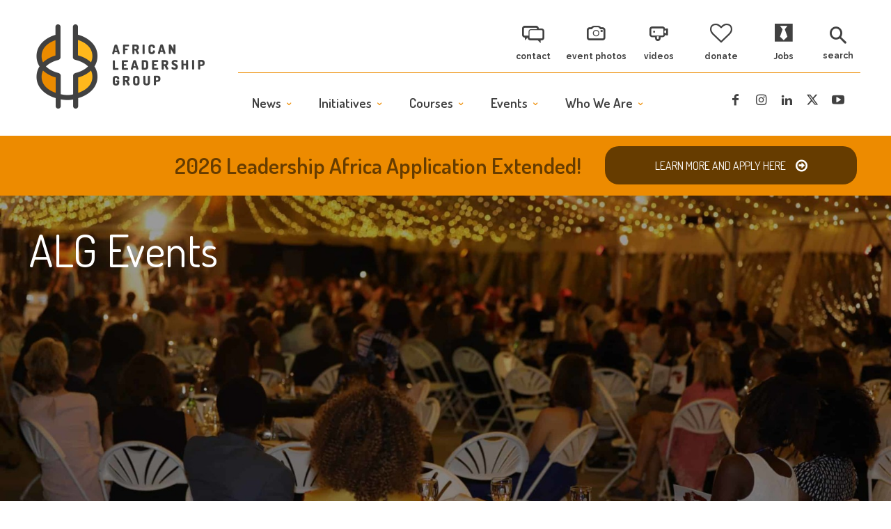

--- FILE ---
content_type: text/html; charset=UTF-8
request_url: https://usalg.org/event/online-tutoring-2/all/
body_size: 40638
content:
<!doctype html >
<!--[if IE 8]>    <html class="ie8" lang="en"> <![endif]-->
<!--[if IE 9]>    <html class="ie9" lang="en"> <![endif]-->
<!--[if gt IE 8]><!--> <html lang="en-US"> <!--<![endif]-->
<head>
    <title>Online Tutoring - African Leadership Group</title>
    <meta charset="UTF-8" />
    <meta name="viewport" content="width=device-width, initial-scale=1.0">
    <link rel="pingback" href="https://usalg.org/xmlrpc.php" />
    <link rel='stylesheet' id='tribe-events-views-v2-bootstrap-datepicker-styles-css' href='https://usalg.org/wp-content/plugins/the-events-calendar/vendor/bootstrap-datepicker/css/bootstrap-datepicker.standalone.min.css?ver=6.15.14' type='text/css' media='all' />
<link rel='stylesheet' id='tec-variables-skeleton-css' href='https://usalg.org/wp-content/plugins/the-events-calendar/common/build/css/variables-skeleton.css?ver=6.10.1' type='text/css' media='all' />
<link rel='stylesheet' id='tribe-common-skeleton-style-css' href='https://usalg.org/wp-content/plugins/the-events-calendar/common/build/css/common-skeleton.css?ver=6.10.1' type='text/css' media='all' />
<link rel='stylesheet' id='tribe-tooltipster-css-css' href='https://usalg.org/wp-content/plugins/the-events-calendar/common/vendor/tooltipster/tooltipster.bundle.min.css?ver=6.10.1' type='text/css' media='all' />
<link rel='stylesheet' id='tribe-events-views-v2-skeleton-css' href='https://usalg.org/wp-content/plugins/the-events-calendar/build/css/views-skeleton.css?ver=6.15.14' type='text/css' media='all' />
<link rel='stylesheet' id='tec-variables-full-css' href='https://usalg.org/wp-content/plugins/the-events-calendar/common/build/css/variables-full.css?ver=6.10.1' type='text/css' media='all' />
<link rel='stylesheet' id='tribe-common-full-style-css' href='https://usalg.org/wp-content/plugins/the-events-calendar/common/build/css/common-full.css?ver=6.10.1' type='text/css' media='all' />
<link rel='stylesheet' id='tribe-events-views-v2-full-css' href='https://usalg.org/wp-content/plugins/the-events-calendar/build/css/views-full.css?ver=6.15.14' type='text/css' media='all' />
<link rel='stylesheet' id='tribe-events-views-v2-print-css' href='https://usalg.org/wp-content/plugins/the-events-calendar/build/css/views-print.css?ver=6.15.14' type='text/css' media='print' />
<link rel='stylesheet' id='tribe-events-pro-views-v2-print-css' href='https://usalg.org/wp-content/plugins/events-calendar-pro/build/css/views-print.css?ver=7.7.12' type='text/css' media='print' />
<meta name='robots' content='index, follow, max-image-preview:large, max-snippet:-1, max-video-preview:-1' />
<link rel="icon" type="image/png" href="https://usalg.org/wp-content/uploads/2021/04/favicon16.png"><link rel="apple-touch-icon" sizes="76x76" href="https://usalg.org/wp-content/uploads/2020/05/ALG-Logo-300x300.png"/><link rel="apple-touch-icon" sizes="120x120" href="https://usalg.org/wp-content/uploads/2020/05/ALG-Logo-300x300.png"/><link rel="apple-touch-icon" sizes="152x152" href="https://usalg.org/wp-content/uploads/2020/05/ALG-Logo-300x300.png"/><link rel="apple-touch-icon" sizes="114x114" href="https://usalg.org/wp-content/uploads/2020/05/ALG-Logo-300x300.png"/><link rel="apple-touch-icon" sizes="144x144" href="https://usalg.org/wp-content/uploads/2020/05/ALG-Logo-300x300.png"/>
	<!-- This site is optimized with the Yoast SEO plugin v26.8 - https://yoast.com/product/yoast-seo-wordpress/ -->
	<link rel="canonical" href="https://usalg.org/event/online-tutoring-2/2020-10-06/" />
	<meta property="og:locale" content="en_US" />
	<meta property="og:type" content="article" />
	<meta property="og:title" content="Online Tutoring - African Leadership Group" />
	<meta property="og:url" content="https://usalg.org/event/online-tutoring-2/2020-10-06/" />
	<meta property="og:site_name" content="African Leadership Group" />
	<meta name="twitter:card" content="summary_large_image" />
	<script type="application/ld+json" class="yoast-schema-graph">{"@context":"https://schema.org","@graph":[{"@type":"WebPage","@id":"https://usalg.org/event/online-tutoring-2/2020-10-06/","url":"https://usalg.org/event/online-tutoring-2/2020-10-06/","name":"Online Tutoring - African Leadership Group","isPartOf":{"@id":"https://usalg.org/#website"},"datePublished":"2020-10-06T21:11:17+00:00","breadcrumb":{"@id":"https://usalg.org/event/online-tutoring-2/2020-10-06/#breadcrumb"},"inLanguage":"en-US","potentialAction":[{"@type":"ReadAction","target":["https://usalg.org/event/online-tutoring-2/2020-10-06/"]}]},{"@type":"BreadcrumbList","@id":"https://usalg.org/event/online-tutoring-2/2020-10-06/#breadcrumb","itemListElement":[{"@type":"ListItem","position":1,"name":"Home","item":"https://usalg.org/"},{"@type":"ListItem","position":2,"name":"Events","item":"https://usalg.org/events/"},{"@type":"ListItem","position":3,"name":"Online Tutoring"}]},{"@type":"WebSite","@id":"https://usalg.org/#website","url":"https://usalg.org/","name":"African Leadership Group","description":"","potentialAction":[{"@type":"SearchAction","target":{"@type":"EntryPoint","urlTemplate":"https://usalg.org/?s={search_term_string}"},"query-input":{"@type":"PropertyValueSpecification","valueRequired":true,"valueName":"search_term_string"}}],"inLanguage":"en-US"},{"@type":"Event","name":"Online Tutoring","description":"","url":"https://usalg.org/event/online-tutoring-2/2020-10-06/","eventAttendanceMode":"https://schema.org/OfflineEventAttendanceMode","eventStatus":"https://schema.org/EventScheduled","startDate":"2020-10-06T11:00:00-06:00","endDate":"2020-10-06T12:00:00-06:00","organizer":{"@type":"Person","name":"African Leadership Group","description":"","image":"https://usalg.org/wp-content/uploads/2020/05/ALG-Logo.png","url":"http://www.usalg.org","telephone":"(303) 862-4062","email":"&#105;n&#102;&#111;&#64;&#117;&#115;&#97;lg.&#111;r&#103;"},"@id":"https://usalg.org/event/online-tutoring-2/2020-10-06/#event","mainEntityOfPage":{"@id":"https://usalg.org/event/online-tutoring-2/2020-10-06/"}}]}</script>
	<!-- / Yoast SEO plugin. -->


<link rel='dns-prefetch' href='//connect.facebook.net' />
<link rel='dns-prefetch' href='//stats.wp.com' />
<link rel='dns-prefetch' href='//fonts.googleapis.com' />
<link rel='dns-prefetch' href='//www.googletagmanager.com' />
<link rel="alternate" type="application/rss+xml" title="African Leadership Group &raquo; Feed" href="https://usalg.org/feed/" />
<link rel="alternate" type="application/rss+xml" title="African Leadership Group &raquo; Comments Feed" href="https://usalg.org/comments/feed/" />
<link rel="alternate" type="text/calendar" title="African Leadership Group &raquo; iCal Feed" href="https://usalg.org/events/?ical=1" />
<link rel="alternate" type="application/rss+xml" title="African Leadership Group &raquo; Online Tutoring Comments Feed" href="https://usalg.org/event/online-tutoring-2/2020-10-06/feed/" />
<link rel="alternate" title="oEmbed (JSON)" type="application/json+oembed" href="https://usalg.org/wp-json/oembed/1.0/embed?url=https%3A%2F%2Fusalg.org%2Fevent%2Fonline-tutoring-2%2F2020-10-06%2F" />
<link rel="alternate" title="oEmbed (XML)" type="text/xml+oembed" href="https://usalg.org/wp-json/oembed/1.0/embed?url=https%3A%2F%2Fusalg.org%2Fevent%2Fonline-tutoring-2%2F2020-10-06%2F&#038;format=xml" />
<style id='wp-img-auto-sizes-contain-inline-css' type='text/css'>
img:is([sizes=auto i],[sizes^="auto," i]){contain-intrinsic-size:3000px 1500px}
/*# sourceURL=wp-img-auto-sizes-contain-inline-css */
</style>
<link rel='stylesheet' id='tribe-events-full-pro-calendar-style-css' href='https://usalg.org/wp-content/plugins/events-calendar-pro/build/css/tribe-events-pro-full.css?ver=7.7.12' type='text/css' media='all' />
<link rel='stylesheet' id='tribe-events-virtual-skeleton-css' href='https://usalg.org/wp-content/plugins/events-calendar-pro/build/css/events-virtual-skeleton.css?ver=7.7.12' type='text/css' media='all' />
<link rel='stylesheet' id='tribe-events-virtual-full-css' href='https://usalg.org/wp-content/plugins/events-calendar-pro/build/css/events-virtual-full.css?ver=7.7.12' type='text/css' media='all' />
<link rel='stylesheet' id='tribe-events-virtual-single-skeleton-css' href='https://usalg.org/wp-content/plugins/events-calendar-pro/build/css/events-virtual-single-skeleton.css?ver=7.7.12' type='text/css' media='all' />
<link rel='stylesheet' id='tribe-events-virtual-single-full-css' href='https://usalg.org/wp-content/plugins/events-calendar-pro/build/css/events-virtual-single-full.css?ver=7.7.12' type='text/css' media='all' />
<link rel='stylesheet' id='tec-events-pro-single-css' href='https://usalg.org/wp-content/plugins/events-calendar-pro/build/css/events-single.css?ver=7.7.12' type='text/css' media='all' />
<link rel='stylesheet' id='tribe-events-calendar-pro-style-css' href='https://usalg.org/wp-content/plugins/events-calendar-pro/build/css/tribe-events-pro-full.css?ver=7.7.12' type='text/css' media='all' />
<link rel='stylesheet' id='tribe-events-pro-mini-calendar-block-styles-css' href='https://usalg.org/wp-content/plugins/events-calendar-pro/build/css/tribe-events-pro-mini-calendar-block.css?ver=7.7.12' type='text/css' media='all' />
<link rel='stylesheet' id='tribe-events-v2-single-skeleton-css' href='https://usalg.org/wp-content/plugins/the-events-calendar/build/css/tribe-events-single-skeleton.css?ver=6.15.14' type='text/css' media='all' />
<link rel='stylesheet' id='tribe-events-v2-single-skeleton-full-css' href='https://usalg.org/wp-content/plugins/the-events-calendar/build/css/tribe-events-single-full.css?ver=6.15.14' type='text/css' media='all' />
<link rel='stylesheet' id='tribe-events-virtual-single-v2-skeleton-css' href='https://usalg.org/wp-content/plugins/events-calendar-pro/build/css/events-virtual-single-v2-skeleton.css?ver=7.7.12' type='text/css' media='all' />
<link rel='stylesheet' id='tribe-events-virtual-single-v2-full-css' href='https://usalg.org/wp-content/plugins/events-calendar-pro/build/css/events-virtual-single-v2-full.css?ver=7.7.12' type='text/css' media='all' />
<style id='wp-emoji-styles-inline-css' type='text/css'>

	img.wp-smiley, img.emoji {
		display: inline !important;
		border: none !important;
		box-shadow: none !important;
		height: 1em !important;
		width: 1em !important;
		margin: 0 0.07em !important;
		vertical-align: -0.1em !important;
		background: none !important;
		padding: 0 !important;
	}
/*# sourceURL=wp-emoji-styles-inline-css */
</style>
<link rel='stylesheet' id='wp-block-library-css' href='https://usalg.org/wp-includes/css/dist/block-library/style.min.css?ver=6.9' type='text/css' media='all' />
<style id='global-styles-inline-css' type='text/css'>
:root{--wp--preset--aspect-ratio--square: 1;--wp--preset--aspect-ratio--4-3: 4/3;--wp--preset--aspect-ratio--3-4: 3/4;--wp--preset--aspect-ratio--3-2: 3/2;--wp--preset--aspect-ratio--2-3: 2/3;--wp--preset--aspect-ratio--16-9: 16/9;--wp--preset--aspect-ratio--9-16: 9/16;--wp--preset--color--black: #000000;--wp--preset--color--cyan-bluish-gray: #abb8c3;--wp--preset--color--white: #ffffff;--wp--preset--color--pale-pink: #f78da7;--wp--preset--color--vivid-red: #cf2e2e;--wp--preset--color--luminous-vivid-orange: #ff6900;--wp--preset--color--luminous-vivid-amber: #fcb900;--wp--preset--color--light-green-cyan: #7bdcb5;--wp--preset--color--vivid-green-cyan: #00d084;--wp--preset--color--pale-cyan-blue: #8ed1fc;--wp--preset--color--vivid-cyan-blue: #0693e3;--wp--preset--color--vivid-purple: #9b51e0;--wp--preset--gradient--vivid-cyan-blue-to-vivid-purple: linear-gradient(135deg,rgb(6,147,227) 0%,rgb(155,81,224) 100%);--wp--preset--gradient--light-green-cyan-to-vivid-green-cyan: linear-gradient(135deg,rgb(122,220,180) 0%,rgb(0,208,130) 100%);--wp--preset--gradient--luminous-vivid-amber-to-luminous-vivid-orange: linear-gradient(135deg,rgb(252,185,0) 0%,rgb(255,105,0) 100%);--wp--preset--gradient--luminous-vivid-orange-to-vivid-red: linear-gradient(135deg,rgb(255,105,0) 0%,rgb(207,46,46) 100%);--wp--preset--gradient--very-light-gray-to-cyan-bluish-gray: linear-gradient(135deg,rgb(238,238,238) 0%,rgb(169,184,195) 100%);--wp--preset--gradient--cool-to-warm-spectrum: linear-gradient(135deg,rgb(74,234,220) 0%,rgb(151,120,209) 20%,rgb(207,42,186) 40%,rgb(238,44,130) 60%,rgb(251,105,98) 80%,rgb(254,248,76) 100%);--wp--preset--gradient--blush-light-purple: linear-gradient(135deg,rgb(255,206,236) 0%,rgb(152,150,240) 100%);--wp--preset--gradient--blush-bordeaux: linear-gradient(135deg,rgb(254,205,165) 0%,rgb(254,45,45) 50%,rgb(107,0,62) 100%);--wp--preset--gradient--luminous-dusk: linear-gradient(135deg,rgb(255,203,112) 0%,rgb(199,81,192) 50%,rgb(65,88,208) 100%);--wp--preset--gradient--pale-ocean: linear-gradient(135deg,rgb(255,245,203) 0%,rgb(182,227,212) 50%,rgb(51,167,181) 100%);--wp--preset--gradient--electric-grass: linear-gradient(135deg,rgb(202,248,128) 0%,rgb(113,206,126) 100%);--wp--preset--gradient--midnight: linear-gradient(135deg,rgb(2,3,129) 0%,rgb(40,116,252) 100%);--wp--preset--font-size--small: 11px;--wp--preset--font-size--medium: 20px;--wp--preset--font-size--large: 32px;--wp--preset--font-size--x-large: 42px;--wp--preset--font-size--regular: 15px;--wp--preset--font-size--larger: 50px;--wp--preset--spacing--20: 0.44rem;--wp--preset--spacing--30: 0.67rem;--wp--preset--spacing--40: 1rem;--wp--preset--spacing--50: 1.5rem;--wp--preset--spacing--60: 2.25rem;--wp--preset--spacing--70: 3.38rem;--wp--preset--spacing--80: 5.06rem;--wp--preset--shadow--natural: 6px 6px 9px rgba(0, 0, 0, 0.2);--wp--preset--shadow--deep: 12px 12px 50px rgba(0, 0, 0, 0.4);--wp--preset--shadow--sharp: 6px 6px 0px rgba(0, 0, 0, 0.2);--wp--preset--shadow--outlined: 6px 6px 0px -3px rgb(255, 255, 255), 6px 6px rgb(0, 0, 0);--wp--preset--shadow--crisp: 6px 6px 0px rgb(0, 0, 0);}:where(.is-layout-flex){gap: 0.5em;}:where(.is-layout-grid){gap: 0.5em;}body .is-layout-flex{display: flex;}.is-layout-flex{flex-wrap: wrap;align-items: center;}.is-layout-flex > :is(*, div){margin: 0;}body .is-layout-grid{display: grid;}.is-layout-grid > :is(*, div){margin: 0;}:where(.wp-block-columns.is-layout-flex){gap: 2em;}:where(.wp-block-columns.is-layout-grid){gap: 2em;}:where(.wp-block-post-template.is-layout-flex){gap: 1.25em;}:where(.wp-block-post-template.is-layout-grid){gap: 1.25em;}.has-black-color{color: var(--wp--preset--color--black) !important;}.has-cyan-bluish-gray-color{color: var(--wp--preset--color--cyan-bluish-gray) !important;}.has-white-color{color: var(--wp--preset--color--white) !important;}.has-pale-pink-color{color: var(--wp--preset--color--pale-pink) !important;}.has-vivid-red-color{color: var(--wp--preset--color--vivid-red) !important;}.has-luminous-vivid-orange-color{color: var(--wp--preset--color--luminous-vivid-orange) !important;}.has-luminous-vivid-amber-color{color: var(--wp--preset--color--luminous-vivid-amber) !important;}.has-light-green-cyan-color{color: var(--wp--preset--color--light-green-cyan) !important;}.has-vivid-green-cyan-color{color: var(--wp--preset--color--vivid-green-cyan) !important;}.has-pale-cyan-blue-color{color: var(--wp--preset--color--pale-cyan-blue) !important;}.has-vivid-cyan-blue-color{color: var(--wp--preset--color--vivid-cyan-blue) !important;}.has-vivid-purple-color{color: var(--wp--preset--color--vivid-purple) !important;}.has-black-background-color{background-color: var(--wp--preset--color--black) !important;}.has-cyan-bluish-gray-background-color{background-color: var(--wp--preset--color--cyan-bluish-gray) !important;}.has-white-background-color{background-color: var(--wp--preset--color--white) !important;}.has-pale-pink-background-color{background-color: var(--wp--preset--color--pale-pink) !important;}.has-vivid-red-background-color{background-color: var(--wp--preset--color--vivid-red) !important;}.has-luminous-vivid-orange-background-color{background-color: var(--wp--preset--color--luminous-vivid-orange) !important;}.has-luminous-vivid-amber-background-color{background-color: var(--wp--preset--color--luminous-vivid-amber) !important;}.has-light-green-cyan-background-color{background-color: var(--wp--preset--color--light-green-cyan) !important;}.has-vivid-green-cyan-background-color{background-color: var(--wp--preset--color--vivid-green-cyan) !important;}.has-pale-cyan-blue-background-color{background-color: var(--wp--preset--color--pale-cyan-blue) !important;}.has-vivid-cyan-blue-background-color{background-color: var(--wp--preset--color--vivid-cyan-blue) !important;}.has-vivid-purple-background-color{background-color: var(--wp--preset--color--vivid-purple) !important;}.has-black-border-color{border-color: var(--wp--preset--color--black) !important;}.has-cyan-bluish-gray-border-color{border-color: var(--wp--preset--color--cyan-bluish-gray) !important;}.has-white-border-color{border-color: var(--wp--preset--color--white) !important;}.has-pale-pink-border-color{border-color: var(--wp--preset--color--pale-pink) !important;}.has-vivid-red-border-color{border-color: var(--wp--preset--color--vivid-red) !important;}.has-luminous-vivid-orange-border-color{border-color: var(--wp--preset--color--luminous-vivid-orange) !important;}.has-luminous-vivid-amber-border-color{border-color: var(--wp--preset--color--luminous-vivid-amber) !important;}.has-light-green-cyan-border-color{border-color: var(--wp--preset--color--light-green-cyan) !important;}.has-vivid-green-cyan-border-color{border-color: var(--wp--preset--color--vivid-green-cyan) !important;}.has-pale-cyan-blue-border-color{border-color: var(--wp--preset--color--pale-cyan-blue) !important;}.has-vivid-cyan-blue-border-color{border-color: var(--wp--preset--color--vivid-cyan-blue) !important;}.has-vivid-purple-border-color{border-color: var(--wp--preset--color--vivid-purple) !important;}.has-vivid-cyan-blue-to-vivid-purple-gradient-background{background: var(--wp--preset--gradient--vivid-cyan-blue-to-vivid-purple) !important;}.has-light-green-cyan-to-vivid-green-cyan-gradient-background{background: var(--wp--preset--gradient--light-green-cyan-to-vivid-green-cyan) !important;}.has-luminous-vivid-amber-to-luminous-vivid-orange-gradient-background{background: var(--wp--preset--gradient--luminous-vivid-amber-to-luminous-vivid-orange) !important;}.has-luminous-vivid-orange-to-vivid-red-gradient-background{background: var(--wp--preset--gradient--luminous-vivid-orange-to-vivid-red) !important;}.has-very-light-gray-to-cyan-bluish-gray-gradient-background{background: var(--wp--preset--gradient--very-light-gray-to-cyan-bluish-gray) !important;}.has-cool-to-warm-spectrum-gradient-background{background: var(--wp--preset--gradient--cool-to-warm-spectrum) !important;}.has-blush-light-purple-gradient-background{background: var(--wp--preset--gradient--blush-light-purple) !important;}.has-blush-bordeaux-gradient-background{background: var(--wp--preset--gradient--blush-bordeaux) !important;}.has-luminous-dusk-gradient-background{background: var(--wp--preset--gradient--luminous-dusk) !important;}.has-pale-ocean-gradient-background{background: var(--wp--preset--gradient--pale-ocean) !important;}.has-electric-grass-gradient-background{background: var(--wp--preset--gradient--electric-grass) !important;}.has-midnight-gradient-background{background: var(--wp--preset--gradient--midnight) !important;}.has-small-font-size{font-size: var(--wp--preset--font-size--small) !important;}.has-medium-font-size{font-size: var(--wp--preset--font-size--medium) !important;}.has-large-font-size{font-size: var(--wp--preset--font-size--large) !important;}.has-x-large-font-size{font-size: var(--wp--preset--font-size--x-large) !important;}
/*# sourceURL=global-styles-inline-css */
</style>

<style id='classic-theme-styles-inline-css' type='text/css'>
/*! This file is auto-generated */
.wp-block-button__link{color:#fff;background-color:#32373c;border-radius:9999px;box-shadow:none;text-decoration:none;padding:calc(.667em + 2px) calc(1.333em + 2px);font-size:1.125em}.wp-block-file__button{background:#32373c;color:#fff;text-decoration:none}
/*# sourceURL=/wp-includes/css/classic-themes.min.css */
</style>
<link rel='stylesheet' id='bwg_fonts-css' href='https://usalg.org/wp-content/plugins/photo-gallery/css/bwg-fonts/fonts.css?ver=0.0.1' type='text/css' media='all' />
<link rel='stylesheet' id='sumoselect-css' href='https://usalg.org/wp-content/plugins/photo-gallery/css/sumoselect.min.css?ver=3.4.6' type='text/css' media='all' />
<link rel='stylesheet' id='mCustomScrollbar-css' href='https://usalg.org/wp-content/plugins/photo-gallery/css/jquery.mCustomScrollbar.min.css?ver=3.1.5' type='text/css' media='all' />
<link rel='stylesheet' id='bwg_googlefonts-css' href='https://fonts.googleapis.com/css?family=Ubuntu&#038;subset=greek,latin,greek-ext,vietnamese,cyrillic-ext,latin-ext,cyrillic' type='text/css' media='all' />
<link rel='stylesheet' id='bwg_frontend-css' href='https://usalg.org/wp-content/plugins/photo-gallery/css/styles.min.css?ver=1.8.35' type='text/css' media='all' />
<link rel='stylesheet' id='jetpack-instant-search-css' href='https://usalg.org/wp-content/plugins/jetpack/jetpack_vendor/automattic/jetpack-search/build/instant-search/jp-search.chunk-main-payload.css?minify=false&#038;ver=75be4b99af5da8e881da' type='text/css' media='all' />
<link rel='stylesheet' id='td-plugin-multi-purpose-css' href='https://usalg.org/wp-content/plugins/td-composer/td-multi-purpose/style.css?ver=7cd248d7ca13c255207c3f8b916c3f00' type='text/css' media='all' />
<link rel='stylesheet' id='google-fonts-style-css' href='https://fonts.googleapis.com/css?family=Dosis%3A400%2C600%2C700%2C800%7CRaleway%3A400%2C600%2C700%2C800%7CMontserrat%3A400%2C600%2C700%2C800%7COpen+Sans%3A400%2C600%2C700%2C800%7CRoboto%3A400%2C600%2C700%2C800%7CRaleway%3A700%2C400%2C600%2C500%7CMontserrat%3A600%2C400%7COpen+Sans%3A400&#038;display=swap&#038;ver=12.7.3' type='text/css' media='all' />
<link rel='stylesheet' id='typicons-css' href='https://usalg.org/wp-content/plugins/td-composer/assets/fonts/typicons/typicons.css?ver=7cd248d7ca13c255207c3f8b916c3f00' type='text/css' media='all' />
<link rel='stylesheet' id='font_awesome-css' href='https://usalg.org/wp-content/plugins/td-composer/assets/fonts/font-awesome/font-awesome.css?ver=7cd248d7ca13c255207c3f8b916c3f00' type='text/css' media='all' />
<link rel='stylesheet' id='td-multipurpose-css' href='https://usalg.org/wp-content/plugins/td-composer/assets/fonts/td-multipurpose/td-multipurpose.css?ver=7cd248d7ca13c255207c3f8b916c3f00' type='text/css' media='all' />
<link rel='stylesheet' id='td-theme-css' href='https://usalg.org/wp-content/themes/Newspaper/style.css?ver=12.7.3' type='text/css' media='all' />
<style id='td-theme-inline-css' type='text/css'>@media (max-width:767px){.td-header-desktop-wrap{display:none}}@media (min-width:767px){.td-header-mobile-wrap{display:none}}</style>
<link rel='stylesheet' id='td-legacy-framework-front-style-css' href='https://usalg.org/wp-content/plugins/td-composer/legacy/Newspaper/assets/css/td_legacy_main.css?ver=7cd248d7ca13c255207c3f8b916c3f00' type='text/css' media='all' />
<link rel='stylesheet' id='td-standard-pack-framework-front-style-css' href='https://usalg.org/wp-content/plugins/td-standard-pack/Newspaper/assets/css/td_standard_pack_main.css?ver=c12e6da63ed2f212e87e44e5e9b9a302' type='text/css' media='all' />
<link rel='stylesheet' id='tdb_style_cloud_templates_front-css' href='https://usalg.org/wp-content/plugins/td-cloud-library/assets/css/tdb_main.css?ver=6127d3b6131f900b2e62bb855b13dc3b' type='text/css' media='all' />
<script type="text/javascript" src="https://usalg.org/wp-includes/js/jquery/jquery.min.js?ver=3.7.1" id="jquery-core-js"></script>
<script type="text/javascript" src="https://usalg.org/wp-includes/js/jquery/jquery-migrate.min.js?ver=3.4.1" id="jquery-migrate-js"></script>
<script type="text/javascript" src="https://usalg.org/wp-content/plugins/the-events-calendar/common/build/js/tribe-common.js?ver=9c44e11f3503a33e9540" id="tribe-common-js"></script>
<script type="text/javascript" src="https://usalg.org/wp-content/plugins/the-events-calendar/build/js/views/breakpoints.js?ver=4208de2df2852e0b91ec" id="tribe-events-views-v2-breakpoints-js"></script>
<script type="text/javascript" src="https://usalg.org/wp-content/plugins/photo-gallery/js/jquery.lazy.min.js?ver=1.8.35" id="bwg_lazyload-js"></script>
<script type="text/javascript" src="https://usalg.org/wp-content/plugins/photo-gallery/js/jquery.sumoselect.min.js?ver=3.4.6" id="sumoselect-js"></script>
<script type="text/javascript" src="https://usalg.org/wp-content/plugins/photo-gallery/js/tocca.min.js?ver=2.0.9" id="bwg_mobile-js"></script>
<script type="text/javascript" src="https://usalg.org/wp-content/plugins/photo-gallery/js/jquery.mCustomScrollbar.concat.min.js?ver=3.1.5" id="mCustomScrollbar-js"></script>
<script type="text/javascript" src="https://usalg.org/wp-content/plugins/photo-gallery/js/jquery.fullscreen.min.js?ver=0.6.0" id="jquery-fullscreen-js"></script>
<script type="text/javascript" id="bwg_frontend-js-extra">
/* <![CDATA[ */
var bwg_objectsL10n = {"bwg_field_required":"field is required.","bwg_mail_validation":"This is not a valid email address.","bwg_search_result":"There are no images matching your search.","bwg_select_tag":"Select Tag","bwg_order_by":"Order By","bwg_search":"Search","bwg_show_ecommerce":"Show Ecommerce","bwg_hide_ecommerce":"Hide Ecommerce","bwg_show_comments":"Show Comments","bwg_hide_comments":"Hide Comments","bwg_restore":"Restore","bwg_maximize":"Maximize","bwg_fullscreen":"Fullscreen","bwg_exit_fullscreen":"Exit Fullscreen","bwg_search_tag":"SEARCH...","bwg_tag_no_match":"No tags found","bwg_all_tags_selected":"All tags selected","bwg_tags_selected":"tags selected","play":"Play","pause":"Pause","is_pro":"","bwg_play":"Play","bwg_pause":"Pause","bwg_hide_info":"Hide info","bwg_show_info":"Show info","bwg_hide_rating":"Hide rating","bwg_show_rating":"Show rating","ok":"Ok","cancel":"Cancel","select_all":"Select all","lazy_load":"1","lazy_loader":"https://usalg.org/wp-content/plugins/photo-gallery/images/ajax_loader.png","front_ajax":"0","bwg_tag_see_all":"see all tags","bwg_tag_see_less":"see less tags"};
//# sourceURL=bwg_frontend-js-extra
/* ]]> */
</script>
<script type="text/javascript" src="https://usalg.org/wp-content/plugins/photo-gallery/js/scripts.min.js?ver=1.8.35" id="bwg_frontend-js"></script>
<link rel="https://api.w.org/" href="https://usalg.org/wp-json/" /><link rel="alternate" title="JSON" type="application/json" href="https://usalg.org/wp-json/wp/v2/tribe_events/823" /><link rel="EditURI" type="application/rsd+xml" title="RSD" href="https://usalg.org/xmlrpc.php?rsd" />

<link rel='shortlink' href='https://usalg.org/?p=823' />
<meta name="generator" content="Site Kit by Google 1.170.0" /><meta name="tec-api-version" content="v1"><meta name="tec-api-origin" content="https://usalg.org"><link rel="alternate" href="https://usalg.org/wp-json/tribe/events/v1/events/823" />	<style>img#wpstats{display:none}</style>
		    <script>
        window.tdb_global_vars = {"wpRestUrl":"https:\/\/usalg.org\/wp-json\/","permalinkStructure":"\/%postname%\/"};
        window.tdb_p_autoload_vars = {"isAjax":false,"isAdminBarShowing":false,"autoloadStatus":"off","origPostEditUrl":null};
    </script>
    
    <style id="tdb-global-colors">:root{--accent-color:#fff}</style>

    
	
<!-- JS generated by theme -->

<script type="text/javascript" id="td-generated-header-js">
    
    

	    var tdBlocksArray = []; //here we store all the items for the current page

	    // td_block class - each ajax block uses a object of this class for requests
	    function tdBlock() {
		    this.id = '';
		    this.block_type = 1; //block type id (1-234 etc)
		    this.atts = '';
		    this.td_column_number = '';
		    this.td_current_page = 1; //
		    this.post_count = 0; //from wp
		    this.found_posts = 0; //from wp
		    this.max_num_pages = 0; //from wp
		    this.td_filter_value = ''; //current live filter value
		    this.is_ajax_running = false;
		    this.td_user_action = ''; // load more or infinite loader (used by the animation)
		    this.header_color = '';
		    this.ajax_pagination_infinite_stop = ''; //show load more at page x
	    }

        // td_js_generator - mini detector
        ( function () {
            var htmlTag = document.getElementsByTagName("html")[0];

	        if ( navigator.userAgent.indexOf("MSIE 10.0") > -1 ) {
                htmlTag.className += ' ie10';
            }

            if ( !!navigator.userAgent.match(/Trident.*rv\:11\./) ) {
                htmlTag.className += ' ie11';
            }

	        if ( navigator.userAgent.indexOf("Edge") > -1 ) {
                htmlTag.className += ' ieEdge';
            }

            if ( /(iPad|iPhone|iPod)/g.test(navigator.userAgent) ) {
                htmlTag.className += ' td-md-is-ios';
            }

            var user_agent = navigator.userAgent.toLowerCase();
            if ( user_agent.indexOf("android") > -1 ) {
                htmlTag.className += ' td-md-is-android';
            }

            if ( -1 !== navigator.userAgent.indexOf('Mac OS X')  ) {
                htmlTag.className += ' td-md-is-os-x';
            }

            if ( /chrom(e|ium)/.test(navigator.userAgent.toLowerCase()) ) {
               htmlTag.className += ' td-md-is-chrome';
            }

            if ( -1 !== navigator.userAgent.indexOf('Firefox') ) {
                htmlTag.className += ' td-md-is-firefox';
            }

            if ( -1 !== navigator.userAgent.indexOf('Safari') && -1 === navigator.userAgent.indexOf('Chrome') ) {
                htmlTag.className += ' td-md-is-safari';
            }

            if( -1 !== navigator.userAgent.indexOf('IEMobile') ){
                htmlTag.className += ' td-md-is-iemobile';
            }

        })();

        var tdLocalCache = {};

        ( function () {
            "use strict";

            tdLocalCache = {
                data: {},
                remove: function (resource_id) {
                    delete tdLocalCache.data[resource_id];
                },
                exist: function (resource_id) {
                    return tdLocalCache.data.hasOwnProperty(resource_id) && tdLocalCache.data[resource_id] !== null;
                },
                get: function (resource_id) {
                    return tdLocalCache.data[resource_id];
                },
                set: function (resource_id, cachedData) {
                    tdLocalCache.remove(resource_id);
                    tdLocalCache.data[resource_id] = cachedData;
                }
            };
        })();

    
    
var td_viewport_interval_list=[{"limitBottom":767,"sidebarWidth":228},{"limitBottom":1018,"sidebarWidth":300},{"limitBottom":1140,"sidebarWidth":324}];
var tdc_is_installed="yes";
var tdc_domain_active=false;
var td_ajax_url="https:\/\/usalg.org\/wp-admin\/admin-ajax.php?td_theme_name=Newspaper&v=12.7.3";
var td_get_template_directory_uri="https:\/\/usalg.org\/wp-content\/plugins\/td-composer\/legacy\/common";
var tds_snap_menu="";
var tds_logo_on_sticky="";
var tds_header_style="";
var td_please_wait="Please wait...";
var td_email_user_pass_incorrect="User or password incorrect!";
var td_email_user_incorrect="Email or username incorrect!";
var td_email_incorrect="Email incorrect!";
var td_user_incorrect="Username incorrect!";
var td_email_user_empty="Email or username empty!";
var td_pass_empty="Pass empty!";
var td_pass_pattern_incorrect="Invalid Pass Pattern!";
var td_retype_pass_incorrect="Retyped Pass incorrect!";
var tds_more_articles_on_post_enable="";
var tds_more_articles_on_post_time_to_wait="";
var tds_more_articles_on_post_pages_distance_from_top=0;
var tds_captcha="";
var tds_theme_color_site_wide="#f58733";
var tds_smart_sidebar="";
var tdThemeName="Newspaper";
var tdThemeNameWl="Newspaper";
var td_magnific_popup_translation_tPrev="Previous (Left arrow key)";
var td_magnific_popup_translation_tNext="Next (Right arrow key)";
var td_magnific_popup_translation_tCounter="%curr% of %total%";
var td_magnific_popup_translation_ajax_tError="The content from %url% could not be loaded.";
var td_magnific_popup_translation_image_tError="The image #%curr% could not be loaded.";
var tdBlockNonce="765bf554e3";
var tdMobileMenu="enabled";
var tdMobileSearch="enabled";
var tdDateNamesI18n={"month_names":["January","February","March","April","May","June","July","August","September","October","November","December"],"month_names_short":["Jan","Feb","Mar","Apr","May","Jun","Jul","Aug","Sep","Oct","Nov","Dec"],"day_names":["Sunday","Monday","Tuesday","Wednesday","Thursday","Friday","Saturday"],"day_names_short":["Sun","Mon","Tue","Wed","Thu","Fri","Sat"]};
var tdb_modal_confirm="Save";
var tdb_modal_cancel="Cancel";
var tdb_modal_confirm_alt="Yes";
var tdb_modal_cancel_alt="No";
var td_deploy_mode="deploy";
var td_ad_background_click_link="";
var td_ad_background_click_target="";
</script>


<!-- Header style compiled by theme -->

<style>.td-page-content .widgettitle{color:#fff}.td-page-content h1,.wpb_text_column h1{font-size:64px;line-height:70px;font-weight:bold}.td-page-content h2,.wpb_text_column h2{font-size:48px;line-height:52px;font-weight:bold}.td-page-content h3,.wpb_text_column h3{font-size:32px;line-height:36px;font-weight:600}.td-page-content h4,.wpb_text_column h4{font-size:24px;line-height:28px;font-weight:600}body,p{font-family:Dosis;font-size:17px;line-height:26px}:root{--td_theme_color:#f58733;--td_slider_text:rgba(245,135,51,0.7);--td_header_color:#ed8b00;--td_text_header_color:#ffffff;--td_mobile_gradient_one_mob:#ed8b00;--td_mobile_gradient_two_mob:#ffb81c;--td_mobile_text_active_color:#333333;--td_mobile_text_color:#333333;--td_page_title_color:#5a0001;--td_page_h_color:#ed8b00}.td-header-style-12 .td-header-menu-wrap-full,.td-header-style-12 .td-affix,.td-grid-style-1.td-hover-1 .td-big-grid-post:hover .td-post-category,.td-grid-style-5.td-hover-1 .td-big-grid-post:hover .td-post-category,.td_category_template_3 .td-current-sub-category,.td_category_template_8 .td-category-header .td-category a.td-current-sub-category,.td_category_template_4 .td-category-siblings .td-category a:hover,.td_block_big_grid_9.td-grid-style-1 .td-post-category,.td_block_big_grid_9.td-grid-style-5 .td-post-category,.td-grid-style-6.td-hover-1 .td-module-thumb:after,.tdm-menu-active-style5 .td-header-menu-wrap .sf-menu>.current-menu-item>a,.tdm-menu-active-style5 .td-header-menu-wrap .sf-menu>.current-menu-ancestor>a,.tdm-menu-active-style5 .td-header-menu-wrap .sf-menu>.current-category-ancestor>a,.tdm-menu-active-style5 .td-header-menu-wrap .sf-menu>li>a:hover,.tdm-menu-active-style5 .td-header-menu-wrap .sf-menu>.sfHover>a{background-color:#f58733}.td_mega_menu_sub_cats .cur-sub-cat,.td-mega-span h3 a:hover,.td_mod_mega_menu:hover .entry-title a,.header-search-wrap .result-msg a:hover,.td-header-top-menu .td-drop-down-search .td_module_wrap:hover .entry-title a,.td-header-top-menu .td-icon-search:hover,.td-header-wrap .result-msg a:hover,.top-header-menu li a:hover,.top-header-menu .current-menu-item>a,.top-header-menu .current-menu-ancestor>a,.top-header-menu .current-category-ancestor>a,.td-social-icon-wrap>a:hover,.td-header-sp-top-widget .td-social-icon-wrap a:hover,.td_mod_related_posts:hover h3>a,.td-post-template-11 .td-related-title .td-related-left:hover,.td-post-template-11 .td-related-title .td-related-right:hover,.td-post-template-11 .td-related-title .td-cur-simple-item,.td-post-template-11 .td_block_related_posts .td-next-prev-wrap a:hover,.td-category-header .td-pulldown-category-filter-link:hover,.td-category-siblings .td-subcat-dropdown a:hover,.td-category-siblings .td-subcat-dropdown a.td-current-sub-category,.footer-text-wrap .footer-email-wrap a,.footer-social-wrap a:hover,.td_module_17 .td-read-more a:hover,.td_module_18 .td-read-more a:hover,.td_module_19 .td-post-author-name a:hover,.td-pulldown-syle-2 .td-subcat-dropdown:hover .td-subcat-more span,.td-pulldown-syle-2 .td-subcat-dropdown:hover .td-subcat-more i,.td-pulldown-syle-3 .td-subcat-dropdown:hover .td-subcat-more span,.td-pulldown-syle-3 .td-subcat-dropdown:hover .td-subcat-more i,.tdm-menu-active-style3 .tdm-header.td-header-wrap .sf-menu>.current-category-ancestor>a,.tdm-menu-active-style3 .tdm-header.td-header-wrap .sf-menu>.current-menu-ancestor>a,.tdm-menu-active-style3 .tdm-header.td-header-wrap .sf-menu>.current-menu-item>a,.tdm-menu-active-style3 .tdm-header.td-header-wrap .sf-menu>.sfHover>a,.tdm-menu-active-style3 .tdm-header.td-header-wrap .sf-menu>li>a:hover{color:#f58733}.td-mega-menu-page .wpb_content_element ul li a:hover,.td-theme-wrap .td-aj-search-results .td_module_wrap:hover .entry-title a,.td-theme-wrap .header-search-wrap .result-msg a:hover{color:#f58733!important}.td_category_template_8 .td-category-header .td-category a.td-current-sub-category,.td_category_template_4 .td-category-siblings .td-category a:hover,.tdm-menu-active-style4 .tdm-header .sf-menu>.current-menu-item>a,.tdm-menu-active-style4 .tdm-header .sf-menu>.current-menu-ancestor>a,.tdm-menu-active-style4 .tdm-header .sf-menu>.current-category-ancestor>a,.tdm-menu-active-style4 .tdm-header .sf-menu>li>a:hover,.tdm-menu-active-style4 .tdm-header .sf-menu>.sfHover>a{border-color:#f58733}.post .td-post-header .entry-title{color:#5a0001}.td_module_15 .entry-title a{color:#5a0001}.td-post-content h1,.td-post-content h2,.td-post-content h3,.td-post-content h4,.td-post-content h5,.td-post-content h6{color:#5a0001}.block-title>span,.block-title>a,.widgettitle,body .td-trending-now-title,.wpb_tabs li a,.vc_tta-container .vc_tta-color-grey.vc_tta-tabs-position-top.vc_tta-style-classic .vc_tta-tabs-container .vc_tta-tab>a,.td-theme-wrap .td-related-title a,.woocommerce div.product .woocommerce-tabs ul.tabs li a,.woocommerce .product .products h2:not(.woocommerce-loop-product__title),.td-theme-wrap .td-block-title{font-size:22px;line-height:26px;font-weight:600}.td-theme-wrap .td-subcat-filter,.td-theme-wrap .td-subcat-filter .td-subcat-dropdown,.td-theme-wrap .td-block-title-wrap .td-wrapper-pulldown-filter .td-pulldown-filter-display-option,.td-theme-wrap .td-pulldown-category{line-height:26px}.td_block_template_1 .block-title>*{padding-bottom:0;padding-top:0}.td-post-date .entry-date{font-size:17px;line-height:22px}.td_module_16 .td-module-title{font-size:19px;line-height:22px;font-weight:600}.td-page-content .widgettitle{color:#fff}.td-page-content h1,.wpb_text_column h1{font-size:64px;line-height:70px;font-weight:bold}.td-page-content h2,.wpb_text_column h2{font-size:48px;line-height:52px;font-weight:bold}.td-page-content h3,.wpb_text_column h3{font-size:32px;line-height:36px;font-weight:600}.td-page-content h4,.wpb_text_column h4{font-size:24px;line-height:28px;font-weight:600}body,p{font-family:Dosis;font-size:17px;line-height:26px}:root{--td_theme_color:#f58733;--td_slider_text:rgba(245,135,51,0.7);--td_header_color:#ed8b00;--td_text_header_color:#ffffff;--td_mobile_gradient_one_mob:#ed8b00;--td_mobile_gradient_two_mob:#ffb81c;--td_mobile_text_active_color:#333333;--td_mobile_text_color:#333333;--td_page_title_color:#5a0001;--td_page_h_color:#ed8b00}.td-header-style-12 .td-header-menu-wrap-full,.td-header-style-12 .td-affix,.td-grid-style-1.td-hover-1 .td-big-grid-post:hover .td-post-category,.td-grid-style-5.td-hover-1 .td-big-grid-post:hover .td-post-category,.td_category_template_3 .td-current-sub-category,.td_category_template_8 .td-category-header .td-category a.td-current-sub-category,.td_category_template_4 .td-category-siblings .td-category a:hover,.td_block_big_grid_9.td-grid-style-1 .td-post-category,.td_block_big_grid_9.td-grid-style-5 .td-post-category,.td-grid-style-6.td-hover-1 .td-module-thumb:after,.tdm-menu-active-style5 .td-header-menu-wrap .sf-menu>.current-menu-item>a,.tdm-menu-active-style5 .td-header-menu-wrap .sf-menu>.current-menu-ancestor>a,.tdm-menu-active-style5 .td-header-menu-wrap .sf-menu>.current-category-ancestor>a,.tdm-menu-active-style5 .td-header-menu-wrap .sf-menu>li>a:hover,.tdm-menu-active-style5 .td-header-menu-wrap .sf-menu>.sfHover>a{background-color:#f58733}.td_mega_menu_sub_cats .cur-sub-cat,.td-mega-span h3 a:hover,.td_mod_mega_menu:hover .entry-title a,.header-search-wrap .result-msg a:hover,.td-header-top-menu .td-drop-down-search .td_module_wrap:hover .entry-title a,.td-header-top-menu .td-icon-search:hover,.td-header-wrap .result-msg a:hover,.top-header-menu li a:hover,.top-header-menu .current-menu-item>a,.top-header-menu .current-menu-ancestor>a,.top-header-menu .current-category-ancestor>a,.td-social-icon-wrap>a:hover,.td-header-sp-top-widget .td-social-icon-wrap a:hover,.td_mod_related_posts:hover h3>a,.td-post-template-11 .td-related-title .td-related-left:hover,.td-post-template-11 .td-related-title .td-related-right:hover,.td-post-template-11 .td-related-title .td-cur-simple-item,.td-post-template-11 .td_block_related_posts .td-next-prev-wrap a:hover,.td-category-header .td-pulldown-category-filter-link:hover,.td-category-siblings .td-subcat-dropdown a:hover,.td-category-siblings .td-subcat-dropdown a.td-current-sub-category,.footer-text-wrap .footer-email-wrap a,.footer-social-wrap a:hover,.td_module_17 .td-read-more a:hover,.td_module_18 .td-read-more a:hover,.td_module_19 .td-post-author-name a:hover,.td-pulldown-syle-2 .td-subcat-dropdown:hover .td-subcat-more span,.td-pulldown-syle-2 .td-subcat-dropdown:hover .td-subcat-more i,.td-pulldown-syle-3 .td-subcat-dropdown:hover .td-subcat-more span,.td-pulldown-syle-3 .td-subcat-dropdown:hover .td-subcat-more i,.tdm-menu-active-style3 .tdm-header.td-header-wrap .sf-menu>.current-category-ancestor>a,.tdm-menu-active-style3 .tdm-header.td-header-wrap .sf-menu>.current-menu-ancestor>a,.tdm-menu-active-style3 .tdm-header.td-header-wrap .sf-menu>.current-menu-item>a,.tdm-menu-active-style3 .tdm-header.td-header-wrap .sf-menu>.sfHover>a,.tdm-menu-active-style3 .tdm-header.td-header-wrap .sf-menu>li>a:hover{color:#f58733}.td-mega-menu-page .wpb_content_element ul li a:hover,.td-theme-wrap .td-aj-search-results .td_module_wrap:hover .entry-title a,.td-theme-wrap .header-search-wrap .result-msg a:hover{color:#f58733!important}.td_category_template_8 .td-category-header .td-category a.td-current-sub-category,.td_category_template_4 .td-category-siblings .td-category a:hover,.tdm-menu-active-style4 .tdm-header .sf-menu>.current-menu-item>a,.tdm-menu-active-style4 .tdm-header .sf-menu>.current-menu-ancestor>a,.tdm-menu-active-style4 .tdm-header .sf-menu>.current-category-ancestor>a,.tdm-menu-active-style4 .tdm-header .sf-menu>li>a:hover,.tdm-menu-active-style4 .tdm-header .sf-menu>.sfHover>a{border-color:#f58733}.post .td-post-header .entry-title{color:#5a0001}.td_module_15 .entry-title a{color:#5a0001}.td-post-content h1,.td-post-content h2,.td-post-content h3,.td-post-content h4,.td-post-content h5,.td-post-content h6{color:#5a0001}.block-title>span,.block-title>a,.widgettitle,body .td-trending-now-title,.wpb_tabs li a,.vc_tta-container .vc_tta-color-grey.vc_tta-tabs-position-top.vc_tta-style-classic .vc_tta-tabs-container .vc_tta-tab>a,.td-theme-wrap .td-related-title a,.woocommerce div.product .woocommerce-tabs ul.tabs li a,.woocommerce .product .products h2:not(.woocommerce-loop-product__title),.td-theme-wrap .td-block-title{font-size:22px;line-height:26px;font-weight:600}.td-theme-wrap .td-subcat-filter,.td-theme-wrap .td-subcat-filter .td-subcat-dropdown,.td-theme-wrap .td-block-title-wrap .td-wrapper-pulldown-filter .td-pulldown-filter-display-option,.td-theme-wrap .td-pulldown-category{line-height:26px}.td_block_template_1 .block-title>*{padding-bottom:0;padding-top:0}.td-post-date .entry-date{font-size:17px;line-height:22px}.td_module_16 .td-module-title{font-size:19px;line-height:22px;font-weight:600}</style>

<!-- Google Tag Manager -->
<script>(function(w,d,s,l,i){w[l]=w[l]||[];w[l].push({'gtm.start':
new Date().getTime(),event:'gtm.js'});var f=d.getElementsByTagName(s)[0],
j=d.createElement(s),dl=l!='dataLayer'?'&l='+l:'';j.async=true;j.src=
'https://www.googletagmanager.com/gtm.js?id='+i+dl;f.parentNode.insertBefore(j,f);
})(window,document,'script','dataLayer','GTM-TFLFJ7Q');</script>
<!-- End Google Tag Manager -->


<script type="application/ld+json">
    {
        "@context": "https://schema.org",
        "@type": "BreadcrumbList",
        "itemListElement": [
            {
                "@type": "ListItem",
                "position": 1,
                "item": {
                    "@type": "WebSite",
                    "@id": "https://usalg.org/",
                    "name": "Home"
                }
            },
            {
                "@type": "ListItem",
                "position": 2,
                    "item": {
                    "@type": "WebPage",
                    "@id": "https://usalg.org/event/online-tutoring-2/2020-10-06/",
                    "name": "Online Tutoring"
                }
            }    
        ]
    }
</script>
		<style type="text/css" id="wp-custom-css">
			body {line-height: 2;}

.white-text,
.white-text a,
.white-text h1,
.white-text h2,
.white-text h3,
.white-text h4,
.white-text h5,
.white-text h6,
.white-text li,
.white-text p {color:white !important;}

.ulh3 h3 {
    border-bottom:1px solid;
    margin-bottom:5px;
}
.ulh1 h1 {
    border-bottom:1px solid #f58733;
    margin-bottom:5px;
}
.display_archive .campaign {
    padding-bottom: 5px;
    font-size: 12px;
    text-indent: -86px;
    padding-left: 86px;
}
.td-footer-wrapper .widget_mc4wp_form_widget input[type=submit] {
    background: #f58733;
}
.td-footer-wrapper .block-title {
    margin-bottom: 20px;
    border-bottom: 1px solid #f58733;
}
.hide-button .td-read-more {display:none;}
.tribe-events-single {max-width:800px;margin:50px auto;line-height:2;}
.tribe-events-l-container {padding-top:50px !important;}
.tribe-events-pg-template #upcoming_events_h1 {display:none;}
.tribe-mini-calendar-event .list-date { background: #2F2C32 !important; }
.td-excerpt { color: #2F2C32; }

body,
div,
p,
h1, h2, h3, h4, h5, h6,
span,
a,
ul,
li {
	font-family:dosis, sans-serif !important;
}
.main-river .td-module-meta-info {
    padding: 0 0 0 20px    
}
.tdb-head-search-btn i:after {
    clear:both;
    display:block;
    font-size: 14px;
    font-style: normal;
    font-weight: bold;
    padding:0;
    margin-top: -35px;
    content: "search";
    text-align:center;
    color: #414141;
}
.display_archive .campaign {
	overflow: hidden;
  text-overflow: ellipsis;
  white-space: nowrap;
}
@media screen and (min-width:768px){
.tribe-common .tribe-common-h7 {
	font-size: 17px !important;
}
.tribe-common .tribe-common-b2,
.tribe-events-widget .tribe-events-widget-events-list__event-date-tag-month {
	font-size:15px;
}
.tribe-common .tribe-common-h8 {
	font-weight: 800 !important;
}
.display_archive .campaign {
	width: 30%;
	padding-right: 3%;
	float:left;
}
}
input {
	font-size:17px !important;
	line-height:22px !important;
}
.absolute {
	position: absolute !important;
}
.relative {
	position: relative !important;
}
a.td-post-category {
	background: #ED8B00 !important;
	text-transform: none !important;
}

a.td-post-category[href$="https://usalg.org/category/afrik-impact/"] {
	background-color: #F9423A !important;
}

a.td-post-category[href$="https://usalg.org/category/business-development/"] {
	background-color: #8BD3E6 !important;
}

a.td-post-category[href$="https://usalg.org/category/career-economic-advancement/"] {
	background-color: #509E2F !important;
}

a.td-post-category[href$="https://usalg.org/category/education-youth/"] {
	background-color: #FFB81C !important;
}

a.td-post-category[href$="https://usalg.org/category/health-wellness/"] {
	background-color: #007396 !important;
}
a.td-post-category[href$="https://usalg.org/category/homeownership-financial/"] {
	background-color: #001E60 !important;
}

a.td-post-category[href$="https://usalg.org/category/women-empowerment/"] {
	background-color: #C63663 !important;
}

.tribe-events-l-container,
#tribe-events-pg-template {
	max-width: 100% !important;
}
.tribe-events-header,
.tribe-events-calendar-month,
.tribe-events-calendar-list,
.tribe-events-calendar-day {
	max-width:1260px;
	margin: 0 auto !important;
}
.tribe-events-before-html {
    margin: 0 -42px 42px !important;
    padding: 0 42px !important;
    background: url(/wp-content/uploads/2020/05/Room-pic-1-scaled-1.jpg);
    min-height: 500px;
    background-position: center center;
    background-size: cover;
}
.tribe-common-c-btn {
	background-color:#ED8B00 !important;
}
#tribe-events-pg-template .tribe-events-before-html {
	display:none;
}
#tribe-events-pg-template {
	font-size: 17px;
}
#tribe-events-pg-template .tribe-events-back a {
	font-size:32px;
}
.display_archive .campaign {
	font-size:15px;
}
h1, h2, h3, h4, h5, h6 {
	color: #414141;
}

.afrik_impact_21_tile {
	color: #414141;
	min-height:530px;
	border: 1px solid #ffffff;
  padding: 5px;
}
div.wpforms-container .wpforms-form div.wpforms-field-container .wpforms-field .wpforms-field-label {
	color: #222222;
	font-size:16px;
	font-weight:700
}
div.wpforms-container .wpforms-form div.wpforms-field-container .wpforms-field input, div.wpforms-container .wpforms-form div.wpforms-field-container .wpforms-field textarea {
	font-family:dosis, sans-serif;
	background: #fafafa;
}

.td-youtube-player {box-shadow: 0px 10px 10px 0px #000000;}

/* calendar sidebar hacks */
.tribe-events-header,
.tribe-events-c-subscribe-dropdown__container,
.tribe-events-pro-summary-nav,
.tribe-events-calendar-list-nav {
	display:none !important;
}

.tribe-common-l-container.tribe-events-l-container {
	padding-top:0 !important;
	padding-bottom:0 !important;
}
.wpforms-confirmation-container-full {
	background: none !important;
}		</style>
		
<!-- Button style compiled by theme -->

<style>.tdm-btn-style1{background-color:#f58733}.tdm-btn-style2:before{border-color:#f58733}.tdm-btn-style2{color:#f58733}.tdm-btn-style3{-webkit-box-shadow:0 2px 16px #f58733;-moz-box-shadow:0 2px 16px #f58733;box-shadow:0 2px 16px #f58733}.tdm-btn-style3:hover{-webkit-box-shadow:0 4px 26px #f58733;-moz-box-shadow:0 4px 26px #f58733;box-shadow:0 4px 26px #f58733}</style>

	<style id="tdw-css-placeholder">.main-river .td-module-meta-info{padding:0 0 0 20px}.tdb-head-search-btn i:after{clear:both;display:block;font-size:12px;font-style:normal;font-family:'raleway';padding:0;margin-top:-35px;content:"search";text-align:center}.aisponsors0 img{padding:20px;width:400px;height:auto}.aisponsors1 img{padding:20px;width:250px;height:auto}.aisponsors2 img{padding:20px;width:225px;height:auto}.aisponsors3 img{padding:20px;width:200px;height:auto}.aisponsors4 img{padding:20px;width:180px;height:auto}.aisponsors5 img{padding:20px;width:180px;height:auto}.aiblock2021{box-shadow:0px 20px 10px -10px #333333}.aiblock2021>div>div{min-height:250px}.hide-buttons .tdm_block_image_info_box .tds-button{display:none}@media (max-width:766px){.hide-on-mobile{display:none!important}}</style></head>

<body class="wp-singular tribe_events-template-default single events-list postid-823 wp-theme-Newspaper td-standard-pack tribe-events-page-template tribe-no-js tribe-filter-live jps-theme-Newspaper online-tutoring-2 global-block-template-1 tdb_template_238 events-single events-archive tribe-events-style-full tribe-events-style-theme  tdc-header-template  tdc-footer-template td-full-layout" itemscope="itemscope" itemtype="https://schema.org/WebPage">

<div class="td-scroll-up" data-style="style1"><i class="td-icon-menu-up"></i></div>
    <div class="td-menu-background" style="visibility:hidden"></div>
<div id="td-mobile-nav" style="visibility:hidden">
    <div class="td-mobile-container">
        <!-- mobile menu top section -->
        <div class="td-menu-socials-wrap">
            <!-- socials -->
            <div class="td-menu-socials">
                
        <span class="td-social-icon-wrap">
            <a target="_blank" href="https://www.facebook.com/OfficialUSALG/" title="Facebook">
                <i class="td-icon-font td-icon-facebook"></i>
                <span style="display: none">Facebook</span>
            </a>
        </span>
        <span class="td-social-icon-wrap">
            <a target="_blank" href="https://www.instagram.com/us_alg/" title="Instagram">
                <i class="td-icon-font td-icon-instagram"></i>
                <span style="display: none">Instagram</span>
            </a>
        </span>
        <span class="td-social-icon-wrap">
            <a target="_blank" href="https://twitter.com/officialusalg" title="Twitter">
                <i class="td-icon-font td-icon-twitter"></i>
                <span style="display: none">Twitter</span>
            </a>
        </span>            </div>
            <!-- close button -->
            <div class="td-mobile-close">
                <span><i class="td-icon-close-mobile"></i></span>
            </div>
        </div>

        <!-- login section -->
        
        <!-- menu section -->
        <div class="td-mobile-content">
            <div class="menu-main-menu-container"><ul id="menu-main-menu-1" class="td-mobile-main-menu"><li class="menu-item menu-item-type-post_type menu-item-object-page menu-item-home menu-item-has-children menu-item-first menu-item-46"><a href="https://usalg.org/">News<i class="td-icon-menu-right td-element-after"></i></a>
<ul class="sub-menu">
	<li class="menu-item menu-item-type-post_type menu-item-object-page menu-item-175"><a href="https://usalg.org/newsletters/">Newsletter Archive</a></li>
	<li class="menu-item menu-item-type-taxonomy menu-item-object-category menu-item-1385"><a href="https://usalg.org/category/afrik-impact/">Afrik Impact</a></li>
	<li class="menu-item menu-item-type-taxonomy menu-item-object-category menu-item-1387"><a href="https://usalg.org/category/business-development/">Business Development</a></li>
	<li class="menu-item menu-item-type-taxonomy menu-item-object-category menu-item-1388"><a href="https://usalg.org/category/career-economic-advancement/">Career &amp; Economic Advancement</a></li>
	<li class="menu-item menu-item-type-taxonomy menu-item-object-category menu-item-1389"><a href="https://usalg.org/category/education-youth/">Education &amp; Youth</a></li>
	<li class="menu-item menu-item-type-taxonomy menu-item-object-category menu-item-1391"><a href="https://usalg.org/category/fundraising/">Fundraising</a></li>
	<li class="menu-item menu-item-type-taxonomy menu-item-object-category menu-item-1393"><a href="https://usalg.org/category/health-wellness/">Health &amp; Wellness</a></li>
	<li class="menu-item menu-item-type-taxonomy menu-item-object-category menu-item-1394"><a href="https://usalg.org/category/homeownership-financial/">Homeownership &amp; Financial</a></li>
	<li class="menu-item menu-item-type-taxonomy menu-item-object-category menu-item-1395"><a href="https://usalg.org/category/leadership/">Leadership</a></li>
	<li class="menu-item menu-item-type-taxonomy menu-item-object-category menu-item-1396"><a href="https://usalg.org/category/legal-policy/">Legal &amp; Policy</a></li>
	<li class="menu-item menu-item-type-taxonomy menu-item-object-category menu-item-1398"><a href="https://usalg.org/category/public-speaking/">Public Speaking</a></li>
	<li class="menu-item menu-item-type-taxonomy menu-item-object-category menu-item-1399"><a href="https://usalg.org/category/volunteer/">Volunteer</a></li>
	<li class="menu-item menu-item-type-taxonomy menu-item-object-category menu-item-1400"><a href="https://usalg.org/category/women-empowerment/">Women Empowerment</a></li>
</ul>
</li>
<li class="menu-item menu-item-type-post_type menu-item-object-page menu-item-has-children menu-item-32"><a href="https://usalg.org/initiatives/">Initiatives<i class="td-icon-menu-right td-element-after"></i></a>
<ul class="sub-menu">
	<li class="menu-item menu-item-type-custom menu-item-object-custom menu-item-has-children menu-item-2812"><a href="#">Afrik Impact<i class="td-icon-menu-right td-element-after"></i></a>
	<ul class="sub-menu">
		<li class="menu-item menu-item-type-post_type menu-item-object-page menu-item-3676"><a href="https://usalg.org/initiatives/afrik-impact-2025/">Afrik Impact 2025</a></li>
		<li class="menu-item menu-item-type-post_type menu-item-object-page menu-item-3230"><a href="https://usalg.org/initiatives/afrik-impact-2024/">Afrik Impact 2024</a></li>
		<li class="menu-item menu-item-type-post_type menu-item-object-page menu-item-2811"><a href="https://usalg.org/initiatives/afrik-impact-2023/">Afrik Impact 2023</a></li>
		<li class="menu-item menu-item-type-post_type menu-item-object-page menu-item-2524"><a href="https://usalg.org/initiatives/afrik-impact-2022/">Afrik Impact 2022</a></li>
		<li class="menu-item menu-item-type-post_type menu-item-object-page menu-item-2346"><a href="https://usalg.org/initiatives/afrik-impact/">Afrik Impact 2021</a></li>
		<li class="menu-item menu-item-type-post_type menu-item-object-page menu-item-2345"><a href="https://usalg.org/initiatives/afrik-impact-2020/">Afrik Impact 2020</a></li>
	</ul>
</li>
	<li class="menu-item menu-item-type-post_type menu-item-object-page menu-item-990"><a href="https://usalg.org/initiatives/business-development/">Business Development</a></li>
	<li class="menu-item menu-item-type-post_type menu-item-object-page menu-item-154"><a href="https://usalg.org/initiatives/career-economic-advancement/">Career &#038; Economic Advancement</a></li>
	<li class="menu-item menu-item-type-post_type menu-item-object-page menu-item-36"><a href="https://usalg.org/initiatives/education-youth/">Education &#038; Youth</a></li>
	<li class="menu-item menu-item-type-post_type menu-item-object-page menu-item-38"><a href="https://usalg.org/initiatives/health-wellness/">Health &#038; Wellness</a></li>
	<li class="menu-item menu-item-type-post_type menu-item-object-page menu-item-989"><a href="https://usalg.org/initiatives/homeownership-financial/">Homeownership &#038; Financial</a></li>
	<li class="menu-item menu-item-type-post_type menu-item-object-page menu-item-34"><a href="https://usalg.org/initiatives/leadership/">Leadership</a></li>
	<li class="menu-item menu-item-type-post_type menu-item-object-page menu-item-37"><a href="https://usalg.org/initiatives/legal-policy/">Legal &#038; Policy</a></li>
	<li class="menu-item menu-item-type-post_type menu-item-object-page menu-item-33"><a href="https://usalg.org/initiatives/women-empowerment/">Women Empowerment</a></li>
</ul>
</li>
<li class="menu-item menu-item-type-custom menu-item-object-custom menu-item-has-children menu-item-471"><a href="#">Courses<i class="td-icon-menu-right td-element-after"></i></a>
<ul class="sub-menu">
	<li class="menu-item menu-item-type-custom menu-item-object-custom menu-item-has-children menu-item-3121"><a href="#">Leadership Africa<i class="td-icon-menu-right td-element-after"></i></a>
	<ul class="sub-menu">
		<li class="menu-item menu-item-type-post_type menu-item-object-page menu-item-5041"><a href="https://usalg.org/courses/leadership-africa-2026/">Leadership Africa 2026</a></li>
		<li class="menu-item menu-item-type-post_type menu-item-object-page menu-item-3424"><a href="https://usalg.org/courses/leadership-africa-2025/">Leadership Africa 2025</a></li>
		<li class="menu-item menu-item-type-post_type menu-item-object-page menu-item-3120"><a href="https://usalg.org/courses/leadership-africa-2024/">Leadership Africa 2024</a></li>
		<li class="menu-item menu-item-type-post_type menu-item-object-page menu-item-2700"><a href="https://usalg.org/courses/leadership-africa-2023/">Leadership Africa 2023</a></li>
		<li class="menu-item menu-item-type-post_type menu-item-object-page menu-item-2661"><a href="https://usalg.org/courses/leadership-africa-2022/">Leadership Africa 2022</a></li>
	</ul>
</li>
	<li class="menu-item menu-item-type-post_type menu-item-object-page menu-item-984"><a href="https://usalg.org/initiatives/public-speaking/">Public Speaking</a></li>
</ul>
</li>
<li class="menu-item menu-item-type-custom menu-item-object-custom menu-item-has-children menu-item-176"><a href="/events">Events<i class="td-icon-menu-right td-element-after"></i></a>
<ul class="sub-menu">
	<li class="menu-item menu-item-type-custom menu-item-object-custom menu-item-287"><a href="/events">Upcoming Events</a></li>
	<li class="menu-item menu-item-type-taxonomy menu-item-object-category menu-item-224"><a href="https://usalg.org/category/event-gallery/">Galleries</a></li>
	<li class="menu-item menu-item-type-post_type menu-item-object-page menu-item-40"><a href="https://usalg.org/media/">Videos</a></li>
</ul>
</li>
<li class="menu-item menu-item-type-post_type menu-item-object-page menu-item-has-children menu-item-45"><a href="https://usalg.org/who-we-are/">Who we are<i class="td-icon-menu-right td-element-after"></i></a>
<ul class="sub-menu">
	<li class="menu-item menu-item-type-post_type menu-item-object-page menu-item-274"><a href="https://usalg.org/who-we-are/">About Us</a></li>
	<li class="menu-item menu-item-type-post_type menu-item-object-page menu-item-44"><a href="https://usalg.org/our-team/">Our Team</a></li>
	<li class="menu-item menu-item-type-post_type menu-item-object-page menu-item-43"><a href="https://usalg.org/board-of-directors/">Board of Directors</a></li>
</ul>
</li>
</ul></div>        </div>
    </div>

    <!-- register/login section -->
    </div><div class="td-search-background" style="visibility:hidden"></div>
<div class="td-search-wrap-mob" style="visibility:hidden">
	<div class="td-drop-down-search">
		<form method="get" class="td-search-form" action="https://usalg.org/">
			<!-- close button -->
			<div class="td-search-close">
				<span><i class="td-icon-close-mobile"></i></span>
			</div>
			<div role="search" class="td-search-input">
				<span>Search</span>
				<input id="td-header-search-mob" type="text" value="" name="s" autocomplete="off" />
			</div>
		</form>
		<div id="td-aj-search-mob" class="td-ajax-search-flex"></div>
	</div>
</div>

    <div id="td-outer-wrap" class="td-theme-wrap">
    
                    <div class="td-header-template-wrap" style="position: relative">
                                    <div class="td-header-mobile-wrap ">
                        <div id="tdi_1" class="tdc-zone"><div class="tdc_zone tdi_2  wpb_row td-pb-row"  >
<style scoped>.tdi_2{min-height:0}.td-header-mobile-wrap{position:relative;width:100%}</style><div id="tdi_3" class="tdc-row"><div class="vc_row tdi_4  wpb_row td-pb-row tdc-element-style" >
<style scoped>.tdi_4,.tdi_4 .tdc-columns{min-height:0}.tdi_4>.td-element-style:after{content:''!important;width:100%!important;height:100%!important;position:absolute!important;top:0!important;left:0!important;z-index:0!important;display:block!important;background-color:#ffb81c}.tdi_4,.tdi_4 .tdc-columns{display:block}.tdi_4 .tdc-columns{width:100%}.tdi_4:before,.tdi_4:after{display:table}</style>
<div class="tdi_3_rand_style td-element-style" ></div><div class="vc_column tdi_6  wpb_column vc_column_container tdc-column td-pb-span12">
<style scoped>.tdi_6{vertical-align:baseline}.tdi_6>.wpb_wrapper,.tdi_6>.wpb_wrapper>.tdc-elements{display:block}.tdi_6>.wpb_wrapper>.tdc-elements{width:100%}.tdi_6>.wpb_wrapper>.vc_row_inner{width:auto}.tdi_6>.wpb_wrapper{width:auto;height:auto}</style><div class="wpb_wrapper" ><div class="td_block_wrap tdb_mobile_search tdi_7 td-pb-border-top td_block_template_1 tdb-header-align"  data-td-block-uid="tdi_7" >
<style>.tdb-header-align{vertical-align:middle}.tdb_mobile_search{margin-bottom:0;clear:none}.tdb_mobile_search a{display:inline-block!important;position:relative;text-align:center;color:var(--td_theme_color,#4db2ec)}.tdb_mobile_search a>span{display:flex;align-items:center;justify-content:center}.tdb_mobile_search svg{height:auto}.tdb_mobile_search svg,.tdb_mobile_search svg *{fill:var(--td_theme_color,#4db2ec)}#tdc-live-iframe .tdb_mobile_search a{pointer-events:none}.td-search-opened{overflow:hidden}.td-search-opened #td-outer-wrap{position:static}.td-search-opened .td-search-wrap-mob{position:fixed;height:calc(100% + 1px)}.td-search-opened .td-drop-down-search{height:calc(100% + 1px);overflow-y:scroll;overflow-x:hidden}.tdi_7{display:inline-block;float:right;clear:none}.tdi_7 .tdb-header-search-button-mob i{font-size:22px;width:55px;height:55px;line-height:55px}.tdi_7 .tdb-header-search-button-mob svg{width:22px}.tdi_7 .tdb-header-search-button-mob .tdb-mobile-search-icon-svg{width:55px;height:55px;display:flex;justify-content:center}.tdi_7 .tdb-header-search-button-mob{color:#ffffff}.tdi_7 .tdb-header-search-button-mob svg,.tdi_7 .tdb-header-search-button-mob svg *{fill:#ffffff}.tdi_7 .tdb-header-search-button-mob:hover{color:#ffffff}</style><div class="tdb-block-inner td-fix-index"><span class="tdb-header-search-button-mob dropdown-toggle" data-toggle="dropdown"><i class="tdb-mobile-search-icon td-icon-search"></i></span></div></div> <!-- ./block --></div></div></div></div><div id="tdi_8" class="tdc-row stretch_row"><div class="vc_row tdi_9  wpb_row td-pb-row tdc-element-style" >
<style scoped>.tdi_9,.tdi_9 .tdc-columns{min-height:0}.tdi_9>.td-element-style:after{content:''!important;width:100%!important;height:100%!important;position:absolute!important;top:0!important;left:0!important;z-index:0!important;display:block!important;background-color:#ffffff!important}.tdi_9,.tdi_9 .tdc-columns{display:block}.tdi_9 .tdc-columns{width:100%}.tdi_9:before,.tdi_9:after{display:table}@media (max-width:767px){.tdi_9{margin-bottom:0px!important;padding-top:5px!important;padding-bottom:5px!important;justify-content:center!important;text-align:center!important;box-shadow:0px 0px 0px #888888!important;position:relative}}</style>
<div class="tdi_8_rand_style td-element-style" ><style>@media (max-width:767px){.tdi_8_rand_style{background-color:#f9edd1!important}}</style></div><div class="vc_column tdi_11  wpb_column vc_column_container tdc-column td-pb-span12">
<style scoped>.tdi_11{vertical-align:baseline}.tdi_11>.wpb_wrapper,.tdi_11>.wpb_wrapper>.tdc-elements{display:block}.tdi_11>.wpb_wrapper>.tdc-elements{width:100%}.tdi_11>.wpb_wrapper>.vc_row_inner{width:auto}.tdi_11>.wpb_wrapper{width:auto;height:auto}@media (max-width:767px){.tdi_11{vertical-align:middle}}@media (max-width:767px){.tdi_11{width:100%!important;justify-content:center!important;text-align:center!important;display:inline-block!important}}</style><div class="wpb_wrapper" ><div class="td_block_wrap tdb_header_logo tdi_12 td-pb-border-top td_block_template_1 tdb-header-align"  data-td-block-uid="tdi_12" >
<style>.tdi_12{justify-content:center!important;text-align:center!important}@media (max-width:767px){.tdi_12{padding-top:25px!important;padding-bottom:25px!important}}</style>
<style>.tdb_header_logo{margin-bottom:0;clear:none}.tdb_header_logo .tdb-logo-a,.tdb_header_logo h1{display:flex;pointer-events:auto;align-items:flex-start}.tdb_header_logo h1{margin:0;line-height:0}.tdb_header_logo .tdb-logo-img-wrap img{display:block}.tdb_header_logo .tdb-logo-svg-wrap+.tdb-logo-img-wrap{display:none}.tdb_header_logo .tdb-logo-svg-wrap svg{width:50px;display:block;transition:fill .3s ease}.tdb_header_logo .tdb-logo-text-wrap{display:flex}.tdb_header_logo .tdb-logo-text-title,.tdb_header_logo .tdb-logo-text-tagline{-webkit-transition:all 0.2s ease;transition:all 0.2s ease}.tdb_header_logo .tdb-logo-text-title{background-size:cover;background-position:center center;font-size:75px;font-family:serif;line-height:1.1;color:#222;white-space:nowrap}.tdb_header_logo .tdb-logo-text-tagline{margin-top:2px;font-size:12px;font-family:serif;letter-spacing:1.8px;line-height:1;color:#767676}.tdb_header_logo .tdb-logo-icon{position:relative;font-size:46px;color:#000}.tdb_header_logo .tdb-logo-icon-svg{line-height:0}.tdb_header_logo .tdb-logo-icon-svg svg{width:46px;height:auto}.tdb_header_logo .tdb-logo-icon-svg svg,.tdb_header_logo .tdb-logo-icon-svg svg *{fill:#000}.tdi_12 .tdb-logo-a,.tdi_12 h1{align-items:center;justify-content:center}.tdi_12 .tdb-logo-svg-wrap{display:block}.tdi_12 .tdb-logo-img-wrap{display:none}.tdi_12 .tdb-logo-text-tagline{margin-top:2px;margin-left:0;color:#666666;font-family:Raleway!important;font-size:9px!important;font-weight:700!important;text-transform:uppercase!important;letter-spacing:-0.1px!important;}.tdi_12 .tdb-logo-text-wrap{flex-direction:column;align-items:center}.tdi_12 .tdb-logo-icon-svg svg{width:50px}.tdi_12 .tdb-logo-icon{margin-right:4px;top:0px;color:#bf9674}.tdi_12 .tdb-logo-icon:last-child{margin-right:0}.tdi_12 .tdb-logo-text-title{color:#666666;font-family:Raleway!important;font-size:9px!important;font-weight:700!important;text-transform:uppercase!important;letter-spacing:-0.1px!important;}.tdi_12 .tdb-logo-icon-svg svg,.tdi_12 .tdb-logo-icon-svg svg *{fill:#bf9674}.tdi_12 .tdb-logo-a:hover .tdb-logo-icon{color:#bf9674;background:none;-webkit-text-fill-color:initial}.tdi_12 .tdb-logo-a:hover .tdb-logo-icon-svg svg,.tdi_12 .tdb-logo-a:hover .tdb-logo-icon-svg svg *{fill:#bf9674}@media (max-width:767px){.tdb_header_logo .tdb-logo-text-title{font-size:36px}}@media (max-width:767px){.tdb_header_logo .tdb-logo-text-tagline{font-size:11px}}@media (max-width:767px){.tdi_12 .tdb-logo-svg-wrap+.tdb-logo-img-wrap{display:none}.tdi_12 .tdb-logo-img{max-width:250px}.tdi_12 .tdb-logo-img-wrap{display:block}.tdi_12 .tdb-logo-text-title{display:none;font-size:11px!important;}.tdi_12 .tdb-logo-text-tagline{display:none;font-size:11px!important;}.tdi_12 .tdb-logo-icon{top:2px}}</style><div class="tdb-block-inner td-fix-index"><a class="tdb-logo-a" href="https://usalg.org/"><span class="tdb-logo-img-wrap"><img class="tdb-logo-img td-retina-data" data-retina="https://usalg.org/wp-content/uploads/2020/05/alg-logo-transparent-500.png" src="https://usalg.org/wp-content/uploads/2020/05/alg-logo-transparent-250.png" alt="African Leadership Group"  title=""  width="250" height="121" /></span><span class="tdb-logo-text-wrap"><span class="tdb-logo-text-title">African Leadership Group</span></span></a></div></div> <!-- ./block --><div class="td_block_wrap tdb_mobile_menu tdi_13 td-pb-border-top td_block_template_1 tdb-header-align"  data-td-block-uid="tdi_13" >
<style>@media (max-width:767px){.tdi_13{margin-right:-20px!important;margin-bottom:-30px!important;margin-left:-20px!important;padding-bottom:10px!important;display:block!important;position:relative}}</style>
<style>.tdb_mobile_menu{margin-bottom:0;clear:none}.tdb_mobile_menu a{display:inline-block!important;position:relative;text-align:center;color:var(--td_theme_color,#4db2ec)}.tdb_mobile_menu a>span{display:flex;align-items:center;justify-content:center}.tdb_mobile_menu svg{height:auto}.tdb_mobile_menu svg,.tdb_mobile_menu svg *{fill:var(--td_theme_color,#4db2ec)}#tdc-live-iframe .tdb_mobile_menu a{pointer-events:none}.td-menu-mob-open-menu{overflow:hidden}.td-menu-mob-open-menu #td-outer-wrap{position:static}.tdi_13{display:inline-block}.tdi_13 .tdb-mobile-menu-button i{font-size:27px;width:54px;height:54px;line-height:54px}.tdi_13 .tdb-mobile-menu-button svg{width:27px}.tdi_13 .tdb-mobile-menu-button .tdb-mobile-menu-icon-svg{width:54px;height:54px}.tdi_13 .tdb-mobile-menu-button{color:#ffffff}.tdi_13 .tdb-mobile-menu-button svg,.tdi_13 .tdb-mobile-menu-button svg *{fill:#ffffff}.tdi_13 .tdb-mobile-menu-button:hover{color:#ffffff}.tdi_13 .tdb-mobile-menu-button:hover svg,.tdi_13 .tdb-mobile-menu-button:hover svg *{fill:#ffffff}</style>
<div class="tdi_13_rand_style td-element-style"><style>
/* phone */
@media (max-width: 767px)
{
.tdi_13_rand_style{
background-color:#ed8b00 !important;
}
}
 </style></div><div class="tdb-block-inner td-fix-index"><span class="tdb-mobile-menu-button"><i class="tdb-mobile-menu-icon td-icon-mobile"></i></span></div></div> <!-- ./block --><div class="tdm_block td_block_wrap tdm_block_inline_text tdi_14 td-pb-border-top td_block_template_1"  data-td-block-uid="tdi_14" >
<style>@media (max-width:767px){.tdi_14{margin-bottom:20px!important;position:relative}}</style>
<style>.tdm_block.tdm_block_inline_text{margin-bottom:0;vertical-align:top}.tdm_block.tdm_block_inline_text .tdm-descr{margin-bottom:0;-webkit-transform:translateZ(0);transform:translateZ(0)}.tdc-row-content-vert-center .tdm-inline-text-yes{vertical-align:middle}.tdc-row-content-vert-bottom .tdm-inline-text-yes{vertical-align:bottom}.tdi_14{text-align:center!important;margin-right:auto;margin-left:auto}.tdi_14 .tdm-descr{color:#ffffff}</style>
<div class="tdi_14_rand_style td-element-style"><style>
/* phone */
@media (max-width: 767px)
{
.tdi_14_rand_style{
background-color:#ed8b00 !important;
}
}
 </style></div><p class="tdm-descr">menu</p></div><div class="tdm_block td_block_wrap tdm_block_icon_box tdi_15 tdm-content-horiz-center tds_icon_box1_wrap td-pb-border-top td_block_template_1"  data-td-block-uid="tdi_15" >
<style>.tdi_15{margin-bottom:0px!important;width:66px!important}@media(min-width:1141px){.tdi_15{display:inline-block!important}}@media (min-width:1019px) and (max-width:1140px){.tdi_15{display:inline-block!important}}@media (min-width:768px) and (max-width:1018px){.tdi_15{width:70px!important;display:inline-block!important}}@media (max-width:767px){.tdi_15{margin-top:20px!important;margin-bottom:25px!important;width:33%!important;display:inline-block!important}}</style>
<style>.tds_icon_box1_wrap .icon_box_url_wrap{display:block;position:absolute;top:0;left:0;width:100%;height:100%}.tdi_16 .tds-title{margin-top:-15px;margin-bottom:-15px}.tdi_16 .tdm-descr{margin-bottom:0px}</style><div class="tds-icon-box tds-icon-box1 td-fix-index tdi_16">
<style>.tdi_17{-webkit-transition:all 0.2s ease;-moz-transition:all 0.2s ease;-o-transition:all 0.2s ease;transition:all 0.2s ease}.tdi_17:before{-webkit-transition:all 0.2s ease;-moz-transition:all 0.2s ease;-o-transition:all 0.2s ease;transition:all 0.2s ease;color:#414141}.tdi_17 svg{fill:#414141}.tdi_17 svg *{fill:inherit}body .tdi_15:hover .tdi_17:before{-webkit-text-fill-color:unset;background:transparent;transition:none}body .tdi_15:hover .tdi_17 svg{fill:@text_hover_color}body .tdi_15:hover .tdi_17 svg *{fill:inherit}.tdi_15:hover .tdi_17:before{color:[base64]}.tdi_15:hover .tdi_17 svg{fill:[base64]}.tdi_15:hover .tdi_17 svg *{fill:inherit}@media (min-width:1019px) and (max-width:1140px){}@media (min-width:768px) and (max-width:1018px){}@media (max-width:767px){}</style><i class="tds-icon tdc-font-typcn tdc-font-typcn-messages tdi_17 td-fix-index "></i>
<style>body .tdi_18 .tdm-title{color:#414141}body .tdi_18:hover .tdm-title,body .tds_icon_box5_wrap:hover .tdi_18 .tdm-title{color:#414141;-webkit-text-fill-color:unset;background:transparent;transition:none}.tdi_18:hover .tdm-title{cursor:default}.tdi_18 .tdm-title{font-family:Raleway!important;font-size:12px!important;font-weight:700!important}@media (min-width:768px) and (max-width:1018px){.tdi_18 .tdm-title{font-size:11px!important}}@media (max-width:767px){.tdi_18 .tdm-title{line-height:24px!important}}</style><div class="tds-title tds-title1 td-fix-index tdi_18 "><h4 class="tdm-title tdm-title-sm">contact</h4></div><p class="tdm-descr td-fix-index"></p><a href="/contact" aria-label="icon_box" class="icon_box_url_wrap" > </a></div><style>.tdm_block_icon_box .tds-icon-svg svg{
			        display: block;
			    }.tdm_block_icon_box .tdm-descr{
                  font-size: 14px;
                  line-height: 24px;
                  -webkit-transition: color 0.2s ease;
                  transition: color 0.2s ease;
                }.tdi_15 .tds-icon-box .tds-icon{
				    font-size: 32px;
				    text-align: center;
				
				    width: 32px;
				    height: 32px;
				    line-height: 32px;
				}.tdi_15 .tds-icon-svg-wrap{
				    margin: 0 auto;
				}

/* phone */
@media (max-width: 767px){
.tdi_15 .tds-icon-box .tds-icon{
				    font-size: 48px;
				    text-align: center;
				
				    width: 48px;
				    height: 48px;
				    line-height: 48px;
				}
}</style></div><div class="tdm_block td_block_wrap tdm_block_icon_box tdi_19 tdm-content-horiz-center tds_icon_box1_wrap td-pb-border-top td_block_template_1"  data-td-block-uid="tdi_19" >
<style>.tdi_19{margin-bottom:0px!important;width:90px!important}@media(min-width:1141px){.tdi_19{display:inline-block!important}}@media (min-width:1019px) and (max-width:1140px){.tdi_19{display:inline-block!important}}@media (min-width:768px) and (max-width:1018px){.tdi_19{width:70px!important;display:inline-block!important}}@media (max-width:767px){.tdi_19{margin-top:20px!important;margin-bottom:20px!important;width:34%!important;display:inline-block!important}}</style>
<style>.tdi_20 .tds-title{margin-top:-15px;margin-bottom:-15px}.tdi_20 .tdm-descr{margin-bottom:0px}</style><div class="tds-icon-box tds-icon-box1 td-fix-index tdi_20">
<style>.tdi_21{-webkit-transition:all 0.2s ease;-moz-transition:all 0.2s ease;-o-transition:all 0.2s ease;transition:all 0.2s ease}.tdi_21:before{-webkit-transition:all 0.2s ease;-moz-transition:all 0.2s ease;-o-transition:all 0.2s ease;transition:all 0.2s ease;background-color:#414141;-webkit-background-clip:text;-webkit-text-fill-color:transparent}html[class*='ie'] .tdi_21:before{background:none;color:#414141}.tdi_21 svg{fill:#414141}.tdi_21 svg *{fill:inherit}body .tdi_19:hover .tdi_21:before{-webkit-text-fill-color:unset;background:transparent;transition:none}body .tdi_19:hover .tdi_21 svg{fill:@text_hover_color}body .tdi_19:hover .tdi_21 svg *{fill:inherit}.tdi_19:hover .tdi_21:before{color:[base64]}.tdi_19:hover .tdi_21 svg{fill:[base64]}.tdi_19:hover .tdi_21 svg *{fill:inherit}@media (min-width:1019px) and (max-width:1140px){}@media (min-width:768px) and (max-width:1018px){}@media (max-width:767px){}</style><i class="tds-icon tdc-font-fa tdc-font-fa-heart-o tdi_21 td-fix-index "></i>
<style>body .tdi_22 .tdm-title{background-color:#414141;-webkit-background-clip:text;-webkit-text-fill-color:transparent}html[class*='ie'] .tdi_22 .tdm-title{background:none;color:#414141}body .tdi_22:hover .tdm-title,body .tds_icon_box5_wrap:hover .tdi_22 .tdm-title{color:#414141;-webkit-text-fill-color:unset;background:transparent;transition:none}.tdi_22:hover .tdm-title{cursor:default}.tdi_22 .tdm-title{font-family:Raleway!important;font-size:12px!important;font-weight:700!important}@media (min-width:768px) and (max-width:1018px){.tdi_22 .tdm-title{font-size:11px!important}}@media (max-width:767px){.tdi_22 .tdm-title{line-height:24px!important}}</style><div class="tds-title tds-title1 td-fix-index tdi_22 "><h4 class="tdm-title tdm-title-sm">donate</h4></div><p class="tdm-descr td-fix-index"></p><a href="/donate" aria-label="icon_box" class="icon_box_url_wrap" > </a></div><style>.tdi_19 .tds-icon-box .tds-icon{
				    font-size: 32px;
				    text-align: center;
				
				    width: 32px;
				    height: 32px;
				    line-height: 32px;
				}.tdi_19 .tds-icon-svg-wrap{
				    margin: 0 auto;
				}

/* phone */
@media (max-width: 767px){
.tdi_19 .tds-icon-box .tds-icon{
				    font-size: 48px;
				    text-align: center;
				
				    width: 48px;
				    height: 48px;
				    line-height: 48px;
				}
}</style></div><div class="tdm_block td_block_wrap tdm_block_icon_box tdi_23 tdm-content-horiz-center tds_icon_box1_wrap td-pb-border-top td_block_template_1"  data-td-block-uid="tdi_23" >
<style>.tdi_23{margin-bottom:0px!important;width:90px!important}@media(min-width:1141px){.tdi_23{display:inline-block!important}}@media (min-width:1019px) and (max-width:1140px){.tdi_23{display:inline-block!important}}@media (min-width:768px) and (max-width:1018px){.tdi_23{width:70px!important;display:inline-block!important}}@media (max-width:767px){.tdi_23{margin-top:20px!important;margin-bottom:20px!important;width:34%!important;display:inline-block!important}}</style>
<style>.tdi_24 .tds-title{margin-top:-15px;margin-bottom:-15px}.tdi_24 .tdm-descr{margin-bottom:0px}</style><div class="tds-icon-box tds-icon-box1 td-fix-index tdi_24">
<style>.tdi_25{-webkit-transition:all 0.2s ease;-moz-transition:all 0.2s ease;-o-transition:all 0.2s ease;transition:all 0.2s ease}.tdi_25:before{-webkit-transition:all 0.2s ease;-moz-transition:all 0.2s ease;-o-transition:all 0.2s ease;transition:all 0.2s ease;background-color:#414141;-webkit-background-clip:text;-webkit-text-fill-color:transparent}html[class*='ie'] .tdi_25:before{background:none;color:#414141}.tdi_25 svg{fill:#414141}.tdi_25 svg *{fill:inherit}body .tdi_23:hover .tdi_25:before{-webkit-text-fill-color:unset;background:transparent;transition:none}body .tdi_23:hover .tdi_25 svg{fill:@text_hover_color}body .tdi_23:hover .tdi_25 svg *{fill:inherit}.tdi_23:hover .tdi_25:before{color:[base64]}.tdi_23:hover .tdi_25 svg{fill:[base64]}.tdi_23:hover .tdi_25 svg *{fill:inherit}@media (min-width:1019px) and (max-width:1140px){}@media (min-width:768px) and (max-width:1018px){}@media (max-width:767px){}</style><i class="tds-icon tdc-font-typcn tdc-font-typcn-camera-outline tdi_25 td-fix-index "></i>
<style>body .tdi_26 .tdm-title{background-color:#414141;-webkit-background-clip:text;-webkit-text-fill-color:transparent}html[class*='ie'] .tdi_26 .tdm-title{background:none;color:#414141}body .tdi_26:hover .tdm-title,body .tds_icon_box5_wrap:hover .tdi_26 .tdm-title{color:#414141;-webkit-text-fill-color:unset;background:transparent;transition:none}.tdi_26:hover .tdm-title{cursor:default}.tdi_26 .tdm-title{font-family:Raleway!important;font-size:12px!important;font-weight:700!important}@media (min-width:768px) and (max-width:1018px){.tdi_26 .tdm-title{font-size:11px!important}}@media (max-width:767px){.tdi_26 .tdm-title{line-height:24px!important}}</style><div class="tds-title tds-title1 td-fix-index tdi_26 "><h4 class="tdm-title tdm-title-sm">event photos</h4></div><p class="tdm-descr td-fix-index"></p><a href="/category/event-gallery/" aria-label="icon_box" class="icon_box_url_wrap" > </a></div><style>.tdi_23 .tds-icon-box .tds-icon{
				    font-size: 32px;
				    text-align: center;
				
				    width: 32px;
				    height: 32px;
				    line-height: 32px;
				}.tdi_23 .tds-icon-svg-wrap{
				    margin: 0 auto;
				}

/* phone */
@media (max-width: 767px){
.tdi_23 .tds-icon-box .tds-icon{
				    font-size: 48px;
				    text-align: center;
				
				    width: 48px;
				    height: 48px;
				    line-height: 48px;
				}
}</style></div><div class="tdm_block td_block_wrap tdm_block_icon_box tdi_27 tdm-content-horiz-center tds_icon_box1_wrap td-pb-border-top td_block_template_1"  data-td-block-uid="tdi_27" >
<style>.tdi_27{margin-bottom:0px!important;width:90px!important}@media(min-width:1141px){.tdi_27{display:inline-block!important}}@media (min-width:1019px) and (max-width:1140px){.tdi_27{display:inline-block!important}}@media (min-width:768px) and (max-width:1018px){.tdi_27{width:70px!important;display:inline-block!important}}@media (max-width:767px){.tdi_27{margin-top:20px!important;margin-bottom:20px!important;width:33%!important;display:inline-block!important}}</style>
<style>.tdi_28 .tds-title{margin-top:-15px;margin-bottom:-15px}.tdi_28 .tdm-descr{margin-bottom:0px}</style><div class="tds-icon-box tds-icon-box1 td-fix-index tdi_28">
<style>.tdi_29{-webkit-transition:all 0.2s ease;-moz-transition:all 0.2s ease;-o-transition:all 0.2s ease;transition:all 0.2s ease}.tdi_29:before{-webkit-transition:all 0.2s ease;-moz-transition:all 0.2s ease;-o-transition:all 0.2s ease;transition:all 0.2s ease;background-color:#414141;-webkit-background-clip:text;-webkit-text-fill-color:transparent}html[class*='ie'] .tdi_29:before{background:none;color:#414141}.tdi_29 svg{fill:#414141}.tdi_29 svg *{fill:inherit}body .tdi_27:hover .tdi_29:before{-webkit-text-fill-color:unset;background:transparent;transition:none}body .tdi_27:hover .tdi_29 svg{fill:@text_hover_color}body .tdi_27:hover .tdi_29 svg *{fill:inherit}.tdi_27:hover .tdi_29:before{color:[base64]}.tdi_27:hover .tdi_29 svg{fill:[base64]}.tdi_27:hover .tdi_29 svg *{fill:inherit}@media (min-width:1019px) and (max-width:1140px){}@media (min-width:768px) and (max-width:1018px){}@media (max-width:767px){}</style><i class="tds-icon tdc-font-typcn tdc-font-typcn-video-outline tdi_29 td-fix-index "></i>
<style>body .tdi_30 .tdm-title{background-color:#414141;-webkit-background-clip:text;-webkit-text-fill-color:transparent}html[class*='ie'] .tdi_30 .tdm-title{background:none;color:#414141}body .tdi_30:hover .tdm-title,body .tds_icon_box5_wrap:hover .tdi_30 .tdm-title{color:#414141;-webkit-text-fill-color:unset;background:transparent;transition:none}.tdi_30:hover .tdm-title{cursor:default}.tdi_30 .tdm-title{font-family:Raleway!important;font-size:12px!important;font-weight:700!important}@media (min-width:768px) and (max-width:1018px){.tdi_30 .tdm-title{font-size:11px!important}}@media (max-width:767px){.tdi_30 .tdm-title{line-height:24px!important}}</style><div class="tds-title tds-title1 td-fix-index tdi_30 "><h4 class="tdm-title tdm-title-sm">videos</h4></div><p class="tdm-descr td-fix-index"></p><a href="/media/" aria-label="icon_box" class="icon_box_url_wrap" > </a></div><style>.tdi_27 .tds-icon-box .tds-icon{
				    font-size: 32px;
				    text-align: center;
				
				    width: 32px;
				    height: 32px;
				    line-height: 32px;
				}.tdi_27 .tds-icon-svg-wrap{
				    margin: 0 auto;
				}

/* phone */
@media (max-width: 767px){
.tdi_27 .tds-icon-box .tds-icon{
				    font-size: 48px;
				    text-align: center;
				
				    width: 48px;
				    height: 48px;
				    line-height: 48px;
				}
}</style></div></div></div></div></div><div id="tdi_31" class="tdc-row stretch_row_1200 td-stretch-content"><div class="vc_row tdi_32  wpb_row td-pb-row tdc-element-style" >
<style scoped>.tdi_32,.tdi_32 .tdc-columns{min-height:0}.tdi_32,.tdi_32 .tdc-columns{display:block}.tdi_32 .tdc-columns{width:100%}.tdi_32:before,.tdi_32:after{display:table}.tdi_32{margin-top:0px!important;margin-bottom:0px!important;padding-top:5px!important;padding-right:5px!important;padding-bottom:5px!important;padding-left:5px!important;position:relative}.tdi_32 .td_block_wrap{text-align:left}</style>
<div class="tdi_31_rand_style td-element-style" ><style>.tdi_31_rand_style{background-color:#ed8b00!important}</style></div><div class="vc_column tdi_34  wpb_column vc_column_container tdc-column td-pb-span8">
<style scoped>.tdi_34{vertical-align:baseline}.tdi_34>.wpb_wrapper,.tdi_34>.wpb_wrapper>.tdc-elements{display:block}.tdi_34>.wpb_wrapper>.tdc-elements{width:100%}.tdi_34>.wpb_wrapper>.vc_row_inner{width:auto}.tdi_34>.wpb_wrapper{width:auto;height:auto}.tdi_34{margin-top:0px!important;margin-right:0px!important;margin-bottom:0px!important;margin-left:0px!important;padding-top:0px!important;padding-right:0px!important;padding-bottom:0px!important;padding-left:0px!important}</style><div class="wpb_wrapper" ><div class="wpb_wrapper wpb_text_column td_block_wrap td_block_wrap vc_column_text tdi_35  tagdiv-type td-pb-border-top td_block_template_1"  data-td-block-uid="tdi_35" >
<style>.tdi_35{margin-top:0px!important;margin-right:0px!important;margin-bottom:0px!important;margin-left:0px!important;padding-top:20px!important;padding-right:10px!important;padding-bottom:20px!important;padding-left:10px!important}</style>
<style>.vc_column_text>.td-element-style{z-index:-1}.tdi_35 h1,.tdi_35 h2,.tdi_35 h3,.tdi_35 h4,.tdi_35 h5,.tdi_35 h6{color:rgba(0,0,0,0.57)}</style><div class="td-fix-index"><h3 style="margin: 0px; text-align: right;">2026 Leadership Africa Application Extended!</h3>
</div></div></div></div><div class="vc_column tdi_37  wpb_column vc_column_container tdc-column td-pb-span4">
<style scoped>.tdi_37{vertical-align:baseline}.tdi_37>.wpb_wrapper,.tdi_37>.wpb_wrapper>.tdc-elements{display:block}.tdi_37>.wpb_wrapper>.tdc-elements{width:100%}.tdi_37>.wpb_wrapper>.vc_row_inner{width:auto}.tdi_37>.wpb_wrapper{width:auto;height:auto}.tdi_37{margin-top:0px!important;margin-bottom:0px!important;padding-top:0px!important;padding-bottom:0px!important}</style><div class="wpb_wrapper" ><div class="tdm_block td_block_wrap tdm_block_button tdi_38 tdm-block-button-full tdm-content-horiz-center td-pb-border-top td_block_template_1"  data-td-block-uid="tdi_38"     >
<style>.tdi_38{margin-top:10px!important;margin-bottom:10px!important}</style>
<style>.tdm_block.tdm_block_button{margin-bottom:0}.tdm_block.tdm_block_button .tds-button{line-height:0}.tdm_block.tdm_block_button.tdm-block-button-inline{display:inline-block}.tdm_block.tdm_block_button.tdm-block-button-full,.tdm_block.tdm_block_button.tdm-block-button-full .tdm-btn{display:block}</style>
<style>body .tdi_39{background-color:rgba(0,0,0,0.57)}.tdi_39 i{font-size:20px}.tdi_39 .tdm-btn-icon:last-child{margin-left:14px}.tdi_39,.tdi_39:before{border-radius:20px}.tdi_39{font-size:16px!important;text-transform:uppercase!important}</style><div class="tds-button td-fix-index"><a 
                href="https://usalg.org/courses/leadership-africa-2026/" 
                 title="Learn more and apply here"
                class="tds-button1 tdm-btn tdm-btn-lg tdi_39 " ><span class="tdm-btn-text">Learn more and apply here</span><i class="tdm-btn-icon tdc-font-fa tdc-font-fa-arrow-circle-o-right"></i></a></div></div></div></div></div></div></div></div>                    </div>
                
                    <div class="td-header-desktop-wrap ">
                        <div id="tdi_40" class="tdc-zone"><div class="tdc_zone tdi_41  wpb_row td-pb-row tdc-element-style"  >
<style scoped>.tdi_41{min-height:0}.tdi_41>.td-element-style:after{content:''!important;width:100%!important;height:100%!important;position:absolute!important;top:0!important;left:0!important;z-index:0!important;display:block!important;background-color:#ffffff!important}.td-header-desktop-wrap{position:relative}.tdi_41{margin-bottom:-!important;border-color:#f9edd1!important;border-style:solid!important;border-width:0!important}@media (max-width:767px){.tdi_41{border-width:0px 0px 0px 0px!important}}</style>
<div class="tdi_40_rand_style td-element-style" ></div><div id="tdi_42" class="tdc-row stretch_row_1200 td-stretch-content"><div class="vc_row tdi_43  wpb_row td-pb-row tdc-element-style tdc-row-content-vert-center" >
<style scoped>.tdi_43,.tdi_43 .tdc-columns{min-height:0}.tdi_43,.tdi_43 .tdc-columns{display:block}.tdi_43 .tdc-columns{width:100%}.tdi_43:before,.tdi_43:after{display:table}@media (min-width:767px){.tdi_43.tdc-row-content-vert-center,.tdi_43.tdc-row-content-vert-center .tdc-columns{display:flex;align-items:center;flex:1}.tdi_43.tdc-row-content-vert-bottom,.tdi_43.tdc-row-content-vert-bottom .tdc-columns{display:flex;align-items:flex-end;flex:1}.tdi_43.tdc-row-content-vert-center .td_block_wrap{vertical-align:middle}.tdi_43.tdc-row-content-vert-bottom .td_block_wrap{vertical-align:bottom}}.tdi_43{margin-bottom:0px!important;padding-top:25px!important;padding-bottom:25px!important;position:relative}.tdi_43 .td_block_wrap{text-align:left}@media (min-width:768px) and (max-width:1018px){.tdi_43{padding-bottom:8px!important}}</style>
<div class="tdi_42_rand_style td-element-style" ><div class="td-element-style-before"><style>.tdi_42_rand_style>.td-element-style-before{content:''!important;width:100%!important;height:100%!important;position:absolute!important;top:0!important;left:0!important;display:block!important;z-index:0!important;border-color:#2f2c32!important;border-style:solid!important;border-width:0px 0px 0px 0px!important;background-size:cover!important;background-position:center top!important}</style></div><style>.tdi_42_rand_style{background-color:#ffffff!important}</style></div><div class="vc_column tdi_45  wpb_column vc_column_container tdc-column td-pb-span4">
<style scoped>.tdi_45{vertical-align:baseline}.tdi_45>.wpb_wrapper,.tdi_45>.wpb_wrapper>.tdc-elements{display:block}.tdi_45>.wpb_wrapper>.tdc-elements{width:100%}.tdi_45>.wpb_wrapper>.vc_row_inner{width:auto}.tdi_45>.wpb_wrapper{width:auto;height:auto}.tdi_45{width:25%!important}@media (min-width:768px) and (max-width:1018px){.tdi_45{width:25%!important}}</style><div class="wpb_wrapper" ><div class="td_block_wrap tdb_header_logo tdi_46 td-pb-border-top td_block_template_1 tdb-header-align"  data-td-block-uid="tdi_46" >
<style>.tdi_46{margin-bottom:5px!important;justify-content:center!important;text-align:center!important}</style>
<style>.tdi_46{display:inline-block}.tdi_46 .tdb-logo-a,.tdi_46 h1{flex-direction:column;align-items:center}.tdi_46 .tdb-logo-svg-wrap{display:block}.tdi_46 .tdb-logo-svg-wrap+.tdb-logo-img-wrap{display:none}.tdi_46 .tdb-logo-img{max-width:250px}.tdi_46 .tdb-logo-text-tagline{margin-top:2px;margin-left:0;display:block;color:#666666;font-family:Raleway!important;font-size:9px!important;font-weight:700!important;text-transform:uppercase!important;letter-spacing:-0.1px!important;}.tdi_46 .tdb-logo-text-title{display:none;color:#666666;font-family:Raleway!important;font-size:9px!important;font-weight:700!important;text-transform:uppercase!important;letter-spacing:-0.1px!important;}.tdi_46 .tdb-logo-text-wrap{flex-direction:column;align-items:flex-start}.tdi_46 .tdb-logo-icon-svg svg{width:70px}.tdi_46 .tdb-logo-icon{top:0px;color:#bf9674}.tdi_46 .tdb-logo-icon-svg svg,.tdi_46 .tdb-logo-icon-svg svg *{fill:#bf9674}.tdi_46 .tdb-logo-a:hover .tdb-logo-icon{color:#bf9674;background:none;-webkit-text-fill-color:initial}.tdi_46 .tdb-logo-a:hover .tdb-logo-icon-svg svg,.tdi_46 .tdb-logo-a:hover .tdb-logo-icon-svg svg *{fill:#bf9674}@media (min-width:1019px) and (max-width:1140px){.tdi_46 .tdb-logo-img{max-width:200px}}@media (min-width:768px) and (max-width:1018px){.tdi_46 .tdb-logo-img{max-width:150px}}</style><div class="tdb-block-inner td-fix-index"><a class="tdb-logo-a" href="https://usalg.org/" title="African Leadership Group"><span class="tdb-logo-img-wrap"><img class="tdb-logo-img td-retina-data" data-retina="https://usalg.org/wp-content/uploads/2020/05/alg-logo-transparent-500.png" src="https://usalg.org/wp-content/uploads/2020/05/alg-logo-transparent-250.png" alt="African Leadership Group Logo"  title="African Leadership Group"  width="250" height="121" /></span><span class="tdb-logo-text-wrap"><span class="tdb-logo-text-title">African Leadership Group</span></span></a></div></div> <!-- ./block --></div></div><div class="vc_column tdi_48  wpb_column vc_column_container tdc-column td-pb-span8">
<style scoped>.tdi_48{vertical-align:baseline}.tdi_48>.wpb_wrapper,.tdi_48>.wpb_wrapper>.tdc-elements{display:block}.tdi_48>.wpb_wrapper>.tdc-elements{width:100%}.tdi_48>.wpb_wrapper>.vc_row_inner{width:auto}.tdi_48>.wpb_wrapper{width:auto;height:auto}.tdi_48{width:80%!important}@media (min-width:768px) and (max-width:1018px){.tdi_48{width:86%!important}}</style><div class="wpb_wrapper" ><div class="vc_row_inner tdi_50  vc_row vc_inner wpb_row td-pb-row" >
<style scoped>.tdi_50{position:relative!important;top:0;transform:none;-webkit-transform:none}.tdi_50,.tdi_50 .tdc-inner-columns{display:block}.tdi_50 .tdc-inner-columns{width:100%}.tdi_50{padding-top:6px!important;padding-bottom:14px!important;justify-content:flex-end!important;text-align:right!important}.tdi_50 .td_block_wrap{text-align:left}@media (min-width:768px) and (max-width:1018px){.tdi_50{padding-bottom:10px!important}}</style><div class="vc_column_inner tdi_52  wpb_column vc_column_container tdc-inner-column td-pb-span12">
<style scoped>.tdi_52{vertical-align:baseline}.tdi_52 .vc_column-inner>.wpb_wrapper,.tdi_52 .vc_column-inner>.wpb_wrapper .tdc-elements{display:block}.tdi_52 .vc_column-inner>.wpb_wrapper .tdc-elements{width:100%}.tdi_52{width:100%!important;justify-content:flex-end!important;text-align:right!important}@media (min-width:768px) and (max-width:1018px){.tdi_52{width:100%!important}}</style><div class="vc_column-inner"><div class="wpb_wrapper" ><div class="tdm_block td_block_wrap tdm_block_icon_box tdi_53 tdm-content-horiz-center tds_icon_box1_wrap td-pb-border-top td_block_template_1"  data-td-block-uid="tdi_53" >
<style>.tdi_53{margin-bottom:0px!important;width:90px!important}@media(min-width:1141px){.tdi_53{display:inline-block!important}}@media (min-width:1019px) and (max-width:1140px){.tdi_53{display:inline-block!important}}@media (min-width:768px) and (max-width:1018px){.tdi_53{width:70px!important;display:inline-block!important}}@media (max-width:767px){.tdi_53{margin-bottom:60px!important;width:auto!important}}</style>
<style>.tdi_54 .tds-title{margin-top:-15px;margin-bottom:-15px}.tdi_54 .tdm-descr{margin-bottom:0px}</style><div class="tds-icon-box tds-icon-box1 td-fix-index tdi_54">
<style>.tdi_55{-webkit-transition:all 0.2s ease;-moz-transition:all 0.2s ease;-o-transition:all 0.2s ease;transition:all 0.2s ease}.tdi_55:before{-webkit-transition:all 0.2s ease;-moz-transition:all 0.2s ease;-o-transition:all 0.2s ease;transition:all 0.2s ease;background-color:#414141;-webkit-background-clip:text;-webkit-text-fill-color:transparent}html[class*='ie'] .tdi_55:before{background:none;color:#414141}.tdi_55 svg{fill:#414141}.tdi_55 svg *{fill:inherit}body .tdi_53:hover .tdi_55:before{-webkit-text-fill-color:unset;background:transparent;transition:none}body .tdi_53:hover .tdi_55 svg{fill:@text_hover_color}body .tdi_53:hover .tdi_55 svg *{fill:inherit}.tdi_53:hover .tdi_55:before{color:[base64]}.tdi_53:hover .tdi_55 svg{fill:[base64]}.tdi_53:hover .tdi_55 svg *{fill:inherit}@media (min-width:1019px) and (max-width:1140px){}@media (min-width:768px) and (max-width:1018px){}@media (max-width:767px){}</style><i class="tds-icon tdc-font-typcn tdc-font-typcn-messages tdi_55 td-fix-index "></i>
<style>body .tdi_56 .tdm-title{color:#414141}body .tdi_56:hover .tdm-title,body .tds_icon_box5_wrap:hover .tdi_56 .tdm-title{color:#414141;-webkit-text-fill-color:unset;background:transparent;transition:none}.tdi_56:hover .tdm-title{cursor:default}.tdi_56 .tdm-title{font-family:Raleway!important;font-size:12px!important;font-weight:700!important}@media (min-width:768px) and (max-width:1018px){.tdi_56 .tdm-title{font-size:11px!important}}@media (max-width:767px){.tdi_56 .tdm-title{line-height:24px!important}}</style><div class="tds-title tds-title1 td-fix-index tdi_56 "><h4 class="tdm-title tdm-title-sm">contact</h4></div><p class="tdm-descr td-fix-index"></p><a href="/contact" aria-label="icon_box" class="icon_box_url_wrap" > </a></div><style>.tdi_53 .tds-icon-box .tds-icon{
				    font-size: 32px;
				    text-align: center;
				
				    width: 32px;
				    height: 32px;
				    line-height: 32px;
				}.tdi_53 .tds-icon-svg-wrap{
				    margin: 0 auto;
				}</style></div><div class="tdm_block td_block_wrap tdm_block_icon_box tdi_57 tdm-content-horiz-center tds_icon_box1_wrap td-pb-border-top td_block_template_1"  data-td-block-uid="tdi_57" >
<style>.tdi_57{margin-bottom:0px!important;width:90px!important}@media(min-width:1141px){.tdi_57{display:inline-block!important}}@media (min-width:1019px) and (max-width:1140px){.tdi_57{display:inline-block!important}}@media (min-width:768px) and (max-width:1018px){.tdi_57{width:70px!important;display:inline-block!important}}@media (max-width:767px){.tdi_57{margin-bottom:60px!important;width:auto!important}}</style>
<style>.tdi_58 .tds-title{margin-top:-15px;margin-bottom:-15px}.tdi_58 .tdm-descr{margin-bottom:0px}</style><div class="tds-icon-box tds-icon-box1 td-fix-index tdi_58">
<style>.tdi_59{-webkit-transition:all 0.2s ease;-moz-transition:all 0.2s ease;-o-transition:all 0.2s ease;transition:all 0.2s ease}.tdi_59:before{-webkit-transition:all 0.2s ease;-moz-transition:all 0.2s ease;-o-transition:all 0.2s ease;transition:all 0.2s ease;background-color:#414141;-webkit-background-clip:text;-webkit-text-fill-color:transparent}html[class*='ie'] .tdi_59:before{background:none;color:#414141}.tdi_59 svg{fill:#414141}.tdi_59 svg *{fill:inherit}body .tdi_57:hover .tdi_59:before{-webkit-text-fill-color:unset;background:transparent;transition:none}body .tdi_57:hover .tdi_59 svg{fill:@text_hover_color}body .tdi_57:hover .tdi_59 svg *{fill:inherit}.tdi_57:hover .tdi_59:before{color:[base64]}.tdi_57:hover .tdi_59 svg{fill:[base64]}.tdi_57:hover .tdi_59 svg *{fill:inherit}@media (min-width:1019px) and (max-width:1140px){}@media (min-width:768px) and (max-width:1018px){}@media (max-width:767px){}</style><i class="tds-icon tdc-font-typcn tdc-font-typcn-camera-outline tdi_59 td-fix-index "></i>
<style>body .tdi_60 .tdm-title{color:#414141}body .tdi_60:hover .tdm-title,body .tds_icon_box5_wrap:hover .tdi_60 .tdm-title{color:#414141;-webkit-text-fill-color:unset;background:transparent;transition:none}.tdi_60:hover .tdm-title{cursor:default}.tdi_60 .tdm-title{font-family:Raleway!important;font-size:12px!important;font-weight:700!important}@media (min-width:768px) and (max-width:1018px){.tdi_60 .tdm-title{font-size:11px!important}}@media (max-width:767px){.tdi_60 .tdm-title{line-height:24px!important}}</style><div class="tds-title tds-title1 td-fix-index tdi_60 "><h4 class="tdm-title tdm-title-sm">event photos</h4></div><p class="tdm-descr td-fix-index"></p><a href="/category/event-gallery/" aria-label="icon_box" class="icon_box_url_wrap" > </a></div><style>.tdi_57 .tds-icon-box .tds-icon{
				    font-size: 32px;
				    text-align: center;
				
				    width: 32px;
				    height: 32px;
				    line-height: 32px;
				}.tdi_57 .tds-icon-svg-wrap{
				    margin: 0 auto;
				}</style></div><div class="tdm_block td_block_wrap tdm_block_icon_box tdi_61 tdm-content-horiz-center tds_icon_box1_wrap td-pb-border-top td_block_template_1"  data-td-block-uid="tdi_61" >
<style>.tdi_61{margin-bottom:0px!important;width:90px!important}@media(min-width:1141px){.tdi_61{display:inline-block!important}}@media (min-width:1019px) and (max-width:1140px){.tdi_61{display:inline-block!important}}@media (min-width:768px) and (max-width:1018px){.tdi_61{width:70px!important;display:inline-block!important}}@media (max-width:767px){.tdi_61{margin-bottom:60px!important;width:auto!important}}</style>
<style>.tdi_62 .tds-title{margin-top:-15px;margin-bottom:-15px}.tdi_62 .tdm-descr{margin-bottom:0px}</style><div class="tds-icon-box tds-icon-box1 td-fix-index tdi_62">
<style>.tdi_63{-webkit-transition:all 0.2s ease;-moz-transition:all 0.2s ease;-o-transition:all 0.2s ease;transition:all 0.2s ease}.tdi_63:before{-webkit-transition:all 0.2s ease;-moz-transition:all 0.2s ease;-o-transition:all 0.2s ease;transition:all 0.2s ease;background-color:#414141;-webkit-background-clip:text;-webkit-text-fill-color:transparent}html[class*='ie'] .tdi_63:before{background:none;color:#414141}.tdi_63 svg{fill:#414141}.tdi_63 svg *{fill:inherit}body .tdi_61:hover .tdi_63:before{-webkit-text-fill-color:unset;background:transparent;transition:none}body .tdi_61:hover .tdi_63 svg{fill:@text_hover_color}body .tdi_61:hover .tdi_63 svg *{fill:inherit}.tdi_61:hover .tdi_63:before{color:[base64]}.tdi_61:hover .tdi_63 svg{fill:[base64]}.tdi_61:hover .tdi_63 svg *{fill:inherit}@media (min-width:1019px) and (max-width:1140px){}@media (min-width:768px) and (max-width:1018px){}@media (max-width:767px){}</style><i class="tds-icon tdc-font-typcn tdc-font-typcn-video-outline tdi_63 td-fix-index "></i>
<style>body .tdi_64 .tdm-title{color:#414141}body .tdi_64:hover .tdm-title,body .tds_icon_box5_wrap:hover .tdi_64 .tdm-title{color:#414141;-webkit-text-fill-color:unset;background:transparent;transition:none}.tdi_64:hover .tdm-title{cursor:default}.tdi_64 .tdm-title{font-family:Raleway!important;font-size:12px!important;font-weight:700!important}@media (min-width:768px) and (max-width:1018px){.tdi_64 .tdm-title{font-size:11px!important}}@media (max-width:767px){.tdi_64 .tdm-title{line-height:24px!important}}</style><div class="tds-title tds-title1 td-fix-index tdi_64 "><h4 class="tdm-title tdm-title-sm">videos</h4></div><p class="tdm-descr td-fix-index"></p><a href="/media/" aria-label="icon_box" class="icon_box_url_wrap" > </a></div><style>.tdi_61 .tds-icon-box .tds-icon{
				    font-size: 32px;
				    text-align: center;
				
				    width: 32px;
				    height: 32px;
				    line-height: 32px;
				}.tdi_61 .tds-icon-svg-wrap{
				    margin: 0 auto;
				}</style></div><div class="tdm_block td_block_wrap tdm_block_icon_box tdi_65 tdm-content-horiz-center tds_icon_box1_wrap td-pb-border-top td_block_template_1"  data-td-block-uid="tdi_65" >
<style>.tdi_65{margin-bottom:0px!important;width:90px!important}@media(min-width:1141px){.tdi_65{display:inline-block!important}}@media (min-width:1019px) and (max-width:1140px){.tdi_65{display:inline-block!important}}@media (min-width:768px) and (max-width:1018px){.tdi_65{width:70px!important;display:inline-block!important}}@media (max-width:767px){.tdi_65{margin-bottom:60px!important;width:auto!important}}</style>
<style>.tdi_66 .tds-title{margin-top:-15px;margin-bottom:-15px}.tdi_66 .tdm-descr{margin-bottom:0px}</style><div class="tds-icon-box tds-icon-box1 td-fix-index tdi_66">
<style>.tdi_67{-webkit-transition:all 0.2s ease;-moz-transition:all 0.2s ease;-o-transition:all 0.2s ease;transition:all 0.2s ease}.tdi_67:before{-webkit-transition:all 0.2s ease;-moz-transition:all 0.2s ease;-o-transition:all 0.2s ease;transition:all 0.2s ease;background-color:#414141;-webkit-background-clip:text;-webkit-text-fill-color:transparent}html[class*='ie'] .tdi_67:before{background:none;color:#414141}.tdi_67 svg{fill:#414141}.tdi_67 svg *{fill:inherit}body .tdi_65:hover .tdi_67:before{-webkit-text-fill-color:unset;background:transparent;transition:none}body .tdi_65:hover .tdi_67 svg{fill:@text_hover_color}body .tdi_65:hover .tdi_67 svg *{fill:inherit}.tdi_65:hover .tdi_67:before{color:[base64]}.tdi_65:hover .tdi_67 svg{fill:[base64]}.tdi_65:hover .tdi_67 svg *{fill:inherit}@media (min-width:1019px) and (max-width:1140px){}@media (min-width:768px) and (max-width:1018px){}@media (max-width:767px){}</style><i class="tds-icon tdc-font-fa tdc-font-fa-heart-o tdi_67 td-fix-index "></i>
<style>body .tdi_68 .tdm-title{color:#414141}body .tdi_68:hover .tdm-title,body .tds_icon_box5_wrap:hover .tdi_68 .tdm-title{color:#414141;-webkit-text-fill-color:unset;background:transparent;transition:none}.tdi_68:hover .tdm-title{cursor:default}.tdi_68 .tdm-title{font-family:Raleway!important;font-size:12px!important;font-weight:700!important}@media (min-width:768px) and (max-width:1018px){.tdi_68 .tdm-title{font-size:11px!important}}@media (max-width:767px){.tdi_68 .tdm-title{line-height:24px!important}}</style><div class="tds-title tds-title1 td-fix-index tdi_68 "><h4 class="tdm-title tdm-title-sm">donate</h4></div><p class="tdm-descr td-fix-index"></p><a href="/donate" aria-label="icon_box" class="icon_box_url_wrap" > </a></div><style>.tdi_65 .tds-icon-box .tds-icon{
				    font-size: 32px;
				    text-align: center;
				
				    width: 32px;
				    height: 32px;
				    line-height: 32px;
				}.tdi_65 .tds-icon-svg-wrap{
				    margin: 0 auto;
				}</style></div><div class="tdm_block td_block_wrap tdm_block_icon_box tdi_69 tdm-content-horiz-center tds_icon_box1_wrap td-pb-border-top td_block_template_1"  data-td-block-uid="tdi_69" >
<style>.tdi_69{margin-bottom:0px!important;width:90px!important}@media(min-width:1141px){.tdi_69{display:inline-block!important}}@media (min-width:1019px) and (max-width:1140px){.tdi_69{display:inline-block!important}}@media (min-width:768px) and (max-width:1018px){.tdi_69{width:70px!important;display:inline-block!important}}@media (max-width:767px){.tdi_69{margin-bottom:60px!important;width:auto!important}}</style>
<style>.tdi_70 .tds-title{margin-top:-14px;margin-bottom:-15px}.tdi_70 .tdm-descr{margin-bottom:0px}</style><div class="tds-icon-box tds-icon-box1 td-fix-index tdi_70">
<style>.tdi_71{-webkit-transition:all 0.2s ease;-moz-transition:all 0.2s ease;-o-transition:all 0.2s ease;transition:all 0.2s ease}.tdi_71:before{-webkit-transition:all 0.2s ease;-moz-transition:all 0.2s ease;-o-transition:all 0.2s ease;transition:all 0.2s ease;background-color:#414141;-webkit-background-clip:text;-webkit-text-fill-color:transparent}html[class*='ie'] .tdi_71:before{background:none;color:#414141}.tdi_71 svg{fill:#414141}.tdi_71 svg *{fill:inherit}body .tdi_69:hover .tdi_71:before{-webkit-text-fill-color:unset;background:transparent;transition:none}body .tdi_69:hover .tdi_71 svg{fill:@text_hover_color}body .tdi_69:hover .tdi_71 svg *{fill:inherit}.tdi_69:hover .tdi_71:before{color:[base64]}.tdi_69:hover .tdi_71 svg{fill:[base64]}.tdi_69:hover .tdi_71 svg *{fill:inherit}.tdi_71,.tdi_71:after{border-radius:20px}@media (min-width:1019px) and (max-width:1140px){}@media (min-width:768px) and (max-width:1018px){}@media (max-width:767px){}</style><i class="tds-icon tdc-font-fa tdc-font-fa-black-tie tdi_71 td-fix-index "></i>
<style>body .tdi_72 .tdm-title{color:#414141}body .tdi_72:hover .tdm-title,body .tds_icon_box5_wrap:hover .tdi_72 .tdm-title{color:#414141;-webkit-text-fill-color:unset;background:transparent;transition:none}.tdi_72:hover .tdm-title{cursor:default}.tdi_72 .tdm-title{font-family:Raleway!important;font-size:12px!important;font-weight:700!important}@media (min-width:768px) and (max-width:1018px){.tdi_72 .tdm-title{font-size:11px!important}}@media (max-width:767px){.tdi_72 .tdm-title{line-height:24px!important}}</style><div class="tds-title tds-title1 td-fix-index tdi_72 "><h4 class="tdm-title tdm-title-sm">Jobs</h4></div><p class="tdm-descr td-fix-index"></p><a href="https://jobs.usalg.org" aria-label="icon_box" class="icon_box_url_wrap" target="_blank"> </a></div><style>.tdi_69 .tds-icon-box .tds-icon{
				    font-size: 30px;
				    text-align: center;
				
				    width: 30px;
				    height: 30px;
				    line-height: 30px;
				}.tdi_69 .tds-icon-svg-wrap{
				    margin: 0 auto;
				}</style></div><div class="td_block_wrap tdb_header_search tdi_73 tdb-header-search-trigger-enabled td-pb-border-top td_block_template_1 tdb-header-align"  data-td-block-uid="tdi_73" >
<style>.tdi_73{margin-top:-12px!important;margin-right:0px!important;margin-bottom:0px!important;margin-left:0px!important;padding-top:0px!important;padding-right:0px!important;padding-bottom:0px!important;padding-left:0px!important}</style>
<style>.tdb_module_header{width:100%;padding-bottom:0}.tdb_module_header .td-module-container{display:flex;flex-direction:column;position:relative}.tdb_module_header .td-module-container:before{content:'';position:absolute;bottom:0;left:0;width:100%;height:1px}.tdb_module_header .td-image-wrap{display:block;position:relative;padding-bottom:70%}.tdb_module_header .td-image-container{position:relative;width:100%;flex:0 0 auto}.tdb_module_header .td-module-thumb{margin-bottom:0}.tdb_module_header .td-module-meta-info{width:100%;margin-bottom:0;padding:7px 0 0 0;z-index:1;border:0 solid #eaeaea;min-height:0}.tdb_module_header .entry-title{margin:0;font-size:13px;font-weight:500;line-height:18px}.tdb_module_header .td-post-author-name,.tdb_module_header .td-post-date,.tdb_module_header .td-module-comments{vertical-align:text-top}.tdb_module_header .td-post-author-name,.tdb_module_header .td-post-date{top:3px}.tdb_module_header .td-thumb-css{width:100%;height:100%;position:absolute;background-size:cover;background-position:center center}.tdb_module_header .td-category-pos-image .td-post-category:not(.td-post-extra-category),.tdb_module_header .td-post-vid-time{position:absolute;z-index:2;bottom:0}.tdb_module_header .td-category-pos-image .td-post-category:not(.td-post-extra-category){left:0}.tdb_module_header .td-post-vid-time{right:0;background-color:#000;padding:3px 6px 4px;font-family:var(--td_default_google_font_1,'Open Sans','Open Sans Regular',sans-serif);font-size:10px;font-weight:600;line-height:1;color:#fff}.tdb_module_header .td-excerpt{margin:20px 0 0;line-height:21px}.tdb_module_header .td-read-more{margin:20px 0 0}.tdb_module_search .tdb-author-photo{display:inline-block}.tdb_module_search .tdb-author-photo,.tdb_module_search .tdb-author-photo img{vertical-align:middle}.tdb_module_search .td-post-author-name{white-space:normal}.tdb_header_search{margin-bottom:0;clear:none}.tdb_header_search .tdb-block-inner{position:relative;display:inline-block;width:100%}.tdb_header_search .tdb-search-form{position:relative;padding:20px;border-width:3px 0 0;border-style:solid;border-color:var(--td_theme_color,#4db2ec);pointer-events:auto}.tdb_header_search .tdb-search-form:before{content:'';position:absolute;top:0;left:0;width:100%;height:100%;background-color:#fff}.tdb_header_search .tdb-search-form-inner{position:relative;display:flex;background-color:#fff}.tdb_header_search .tdb-search-form-inner:after{content:'';position:absolute;top:0;left:0;width:100%;height:100%;border:1px solid #e1e1e1;pointer-events:none}.tdb_header_search .tdb-head-search-placeholder{position:absolute;top:50%;transform:translateY(-50%);padding:3px 9px;font-size:12px;line-height:21px;color:#999;-webkit-transition:all 0.3s ease;transition:all 0.3s ease;pointer-events:none}.tdb_header_search .tdb-head-search-form-input:focus+.tdb-head-search-placeholder,.tdb-head-search-form-input:not(:placeholder-shown)~.tdb-head-search-placeholder{opacity:0}.tdb_header_search .tdb-head-search-form-btn,.tdb_header_search .tdb-head-search-form-input{height:auto;min-height:32px}.tdb_header_search .tdb-head-search-form-input{color:#444;flex:1;background-color:transparent;border:0}.tdb_header_search .tdb-head-search-form-input.tdb-head-search-nofocus{color:transparent;text-shadow:0 0 0 #444}.tdb_header_search .tdb-head-search-form-btn{margin-bottom:0;padding:0 15px;background-color:#222222;font-family:var(--td_default_google_font_2,'Roboto',sans-serif);font-size:13px;font-weight:500;color:#fff;-webkit-transition:all 0.3s ease;transition:all 0.3s ease;z-index:1}.tdb_header_search .tdb-head-search-form-btn:hover{background-color:var(--td_theme_color,#4db2ec)}.tdb_header_search .tdb-head-search-form-btn i,.tdb_header_search .tdb-head-search-form-btn span{display:inline-block;vertical-align:middle}.tdb_header_search .tdb-head-search-form-btn i{font-size:12px}.tdb_header_search .tdb-head-search-form-btn .tdb-head-search-form-btn-icon{position:relative}.tdb_header_search .tdb-head-search-form-btn .tdb-head-search-form-btn-icon-svg{line-height:0}.tdb_header_search .tdb-head-search-form-btn svg{width:12px;height:auto}.tdb_header_search .tdb-head-search-form-btn svg,.tdb_header_search .tdb-head-search-form-btn svg *{fill:#fff;-webkit-transition:all 0.3s ease;transition:all 0.3s ease}.tdb_header_search .tdb-aj-search-results{padding:20px;background-color:rgba(144,144,144,0.02);border-width:1px 0;border-style:solid;border-color:#ededed;background-color:#fff}.tdb_header_search .tdb-aj-search-results .td_module_wrap:last-child{margin-bottom:0;padding-bottom:0}.tdb_header_search .tdb-aj-search-results .td_module_wrap:last-child .td-module-container:before{display:none}.tdb_header_search .tdb-aj-search-inner{display:flex;flex-wrap:wrap;*zoom:1}.tdb_header_search .tdb-aj-search-inner:before,.tdb_header_search .tdb-aj-search-inner:after{display:table;content:'';line-height:0}.tdb_header_search .tdb-aj-search-inner:after{clear:both}.tdb_header_search .result-msg{padding:4px 0 6px 0;font-family:var(--td_default_google_font_2,'Roboto',sans-serif);font-size:12px;font-style:italic;background-color:#fff}.tdb_header_search .result-msg a{color:#222}.tdb_header_search .result-msg a:hover{color:var(--td_theme_color,#4db2ec)}.tdb_header_search .td-module-meta-info,.tdb_header_search .td-next-prev-wrap{text-align:left}.tdb_header_search .td_module_wrap:hover .entry-title a{color:var(--td_theme_color,#4db2ec)}.tdb_header_search .tdb-aj-cur-element .entry-title a{color:var(--td_theme_color,#4db2ec)}.tdc-dragged .tdb-head-search-btn:after,.tdc-dragged .tdb-drop-down-search{visibility:hidden!important;opacity:0!important;-webkit-transition:all 0.3s ease;transition:all 0.3s ease}.tdb-header-search-trigger-enabled{z-index:1000}.tdb-header-search-trigger-enabled .tdb-head-search-btn{display:flex;align-items:center;position:relative;text-align:center;color:var(--td_theme_color,#4db2ec)}.tdb-header-search-trigger-enabled .tdb-head-search-btn:after{visibility:hidden;opacity:0;content:'';display:block;position:absolute;bottom:0;left:0;right:0;margin:0 auto;width:0;height:0;border-style:solid;border-width:0 6.5px 7px 6.5px;-webkit-transform:translate3d(0,20px,0);transform:translate3d(0,20px,0);-webkit-transition:all 0.4s ease;transition:all 0.4s ease;border-color:transparent transparent var(--td_theme_color,#4db2ec) transparent}.tdb-header-search-trigger-enabled .tdb-drop-down-search-open+.tdb-head-search-btn:after{visibility:visible;opacity:1;-webkit-transform:translate3d(0,0,0);transform:translate3d(0,0,0)}.tdb-header-search-trigger-enabled .tdb-search-icon,.tdb-header-search-trigger-enabled .tdb-search-txt,.tdb-header-search-trigger-enabled .tdb-search-icon-svg svg *{-webkit-transition:all 0.3s ease-in-out;transition:all 0.3s ease-in-out}.tdb-header-search-trigger-enabled .tdb-search-icon-svg{display:flex;align-items:center;justify-content:center}.tdb-header-search-trigger-enabled .tdb-search-icon-svg svg{height:auto}.tdb-header-search-trigger-enabled .tdb-search-icon-svg svg,.tdb-header-search-trigger-enabled .tdb-search-icon-svg svg *{fill:var(--td_theme_color,#4db2ec)}.tdb-header-search-trigger-enabled .tdb-search-txt{position:relative;line-height:1}.tdb-header-search-trigger-enabled .tdb-drop-down-search{visibility:hidden;opacity:0;position:absolute;top:100%;left:0;-webkit-transform:translate3d(0,20px,0);transform:translate3d(0,20px,0);-webkit-transition:all 0.4s ease;transition:all 0.4s ease;pointer-events:none;z-index:10}.tdb-header-search-trigger-enabled .tdb-drop-down-search-open{visibility:visible;opacity:1;-webkit-transform:translate3d(0,0,0);transform:translate3d(0,0,0)}.tdb-header-search-trigger-enabled .tdb-drop-down-search-inner{position:relative;max-width:300px;pointer-events:all}.rtl .tdb-header-search-trigger-enabled .tdb-drop-down-search-inner{margin-left:0}.tdb_header_search .tdb-aj-srs-title{margin-bottom:10px;font-family:var(--td_default_google_font_2,'Roboto',sans-serif);font-weight:500;font-size:13px;line-height:1.3;color:#888}.tdb_header_search .tdb-aj-sr-taxonomies{display:flex;flex-direction:column}.tdb_header_search .tdb-aj-sr-taxonomy{font-family:var(--td_default_google_font_2,'Roboto',sans-serif);font-size:13px;font-weight:500;line-height:18px;color:#111}.tdb_header_search .tdb-aj-sr-taxonomy:not(:last-child){margin-bottom:5px}.tdb_header_search .tdb-aj-sr-taxonomy:hover{color:var(--td_theme_color,#4db2ec)}.tdi_73 .tdb-head-search-btn i{font-size:27px;width:64.8px;height:64.8px;line-height:64.8px;color:#414141}.tdi_73 .tdb-head-search-btn svg{width:27px}.tdi_73 .tdb-search-icon-svg{width:64.8px;height:64.8px}.tdi_73{display:inline-block;float:right;clear:none}.tdi_73 .tdb-search-txt{top:0px}.tdi_73 .tdb-drop-down-search{left:auto;right:0}body .tdi_73 .tdb-drop-down-search-inner,.tdi_73 .tdb-search-form,.tdi_73 .tdb-aj-search{margin-left:auto;margin-right:0}.tdi_73 .tdb-head-search-form-btn-icon{top:0px}.tdi_73 .result-msg{text-align:center}.tdi_73 .tdb-head-search-btn svg,.tdi_73 .tdb-head-search-btn svg *{fill:#414141}.tdi_73 .tdb-head-search-btn:hover i{color:#ed8b00}.tdi_73 .tdb-head-search-btn:hover svg,.tdi_73 .tdb-head-search-btn:hover svg *{fill:#ed8b00}.tdi_73 .tdb-head-search-btn .tdb-search-txt{color:#000000}.tdi_73 .tdb-head-search-btn:hover .tdb-search-txt{color:#000000}.tdi_73 .tdb-search-form{border-color:#f9423a}.tdi_73 .tdb-head-search-btn:after{border-bottom-color:#2ea3f2}.tdi_73 .tdb-drop-down-search-inner{box-shadow:0px 2px 6px 0px rgba(0,0,0,0.2)}.tdi_73 .td_module_wrap{width:100%;float:left;padding-left:11px;padding-right:11px;padding-bottom:10px;margin-bottom:10px}.tdi_73 .td_module_wrap:nth-last-child(-n+1){margin-bottom:0;padding-bottom:0}.tdi_73 .td_module_wrap:nth-last-child(-n+1) .td-module-container:before{display:none}.tdi_73 .tdb-aj-search-inner{margin-left:-11px;margin-right:-11px}.tdi_73 .td-module-container:before{bottom:-10px;border-color:#eaeaea}.tdi_73 .td-module-container{border-color:#eaeaea;flex-direction:row}.tdi_73 .entry-thumb{background-position:center 50%}.tdi_73 .td-image-container{flex:0 0 30%;width:30%;display:block;order:0}.ie10 .tdi_73 .td-image-container,.ie11 .tdi_73 .td-image-container{flex:0 0 auto}.ie10 .tdi_73 .td-module-meta-info,.ie11 .tdi_73 .td-module-meta-info{flex:1}.tdi_73 .td-post-vid-time{display:block}.tdi_73 .td-module-meta-info{padding:2px 0 0 15px;border-color:#eaeaea}.tdi_73 .entry-title{margin:0 0 5px}.tdi_73 .td-excerpt{column-count:1;column-gap:48px;display:none}.tdi_73 .td-post-category:not(.td-post-extra-category){display:none}.tdi_73 .td-read-more{display:none}.tdi_73 .td-author-date{display:inline}.tdi_73 .td-post-author-name{display:none}.tdi_73 .entry-review-stars{display:none}.tdi_73 .td-icon-star,.tdi_73 .td-icon-star-empty,.tdi_73 .td-icon-star-half{font-size:15px}.tdi_73 .td-module-comments{display:none}.tdi_73 .tdb-author-photo .avatar{width:20px;height:20px;margin-right:6px;border-radius:50%}.tdi_73 .td-module-title a{box-shadow:inset 0 0 0 0 #000}@media (min-width:768px){.tdi_73 .td-module-title a{transition:all 0.2s ease;-webkit-transition:all 0.2s ease}}@media (min-width:1019px) and (max-width:1140px){.tdi_73 .td_module_wrap{padding-bottom:10px!important;margin-bottom:10px!important;padding-bottom:10px;margin-bottom:10px}.tdi_73 .td_module_wrap:nth-last-child(-n+1){margin-bottom:0!important;padding-bottom:0!important}.tdi_73 .td_module_wrap .td-module-container:before{display:block!important}.tdi_73 .td_module_wrap:nth-last-child(-n+1) .td-module-container:before{display:none!important}.tdi_73 .td-module-container:before{bottom:-10px}.tdi_73 .td-module-title a{box-shadow:inset 0 0 0 0 #000}@media (min-width:768px){.tdi_73 .td-module-title a{transition:all 0.2s ease;-webkit-transition:all 0.2s ease}}}@media (min-width:768px) and (max-width:1018px){.tdi_73 .td_module_wrap{padding-bottom:10px!important;margin-bottom:10px!important;padding-bottom:10px;margin-bottom:10px}.tdi_73 .td_module_wrap:nth-last-child(-n+1){margin-bottom:0!important;padding-bottom:0!important}.tdi_73 .td_module_wrap .td-module-container:before{display:block!important}.tdi_73 .td_module_wrap:nth-last-child(-n+1) .td-module-container:before{display:none!important}.tdi_73 .td-module-container:before{bottom:-10px}.tdi_73 .td-module-title a{box-shadow:inset 0 0 0 0 #000}@media (min-width:768px){.tdi_73 .td-module-title a{transition:all 0.2s ease;-webkit-transition:all 0.2s ease}}}@media (max-width:767px){.tdi_73 .td_module_wrap{padding-bottom:10px!important;margin-bottom:10px!important;padding-bottom:10px;margin-bottom:10px}.tdi_73 .td_module_wrap:nth-last-child(-n+1){margin-bottom:0!important;padding-bottom:0!important}.tdi_73 .td_module_wrap .td-module-container:before{display:block!important}.tdi_73 .td_module_wrap:nth-last-child(-n+1) .td-module-container:before{display:none!important}.tdi_73 .td-module-container:before{bottom:-10px}.tdi_73 .td-module-title a{box-shadow:inset 0 0 0 0 #000}@media (min-width:768px){.tdi_73 .td-module-title a{transition:all 0.2s ease;-webkit-transition:all 0.2s ease}}}</style><div class="tdb-block-inner td-fix-index"><div class="tdb-drop-down-search" aria-labelledby="td-header-search-button"><div class="tdb-drop-down-search-inner"><form method="get" class="tdb-search-form" action="https://usalg.org/"><div class="tdb-search-form-inner"><input class="tdb-head-search-form-input" placeholder=" " type="text" value="" name="s" autocomplete="off" /><button class="wpb_button wpb_btn-inverse btn tdb-head-search-form-btn" title="Search" type="submit" aria-label="Search"><span>Search</span></button></div></form><div class="tdb-aj-search"></div></div></div><a href="#" role="button" aria-label="Search" class="tdb-head-search-btn dropdown-toggle" data-toggle="dropdown"><i class="tdb-search-icon td-icon-search"></i></a></div></div> <!-- ./block --></div></div></div></div><div class="wpb_wrapper td_block_separator td_block_wrap vc_separator tdi_75  td_separator_solid td_separator_center"><span style="border-color:#ed8b00;border-width:1px;width:100%;"></span>
<style scoped>.td_block_separator{width:100%;align-items:center;margin-bottom:38px;padding-bottom:10px}.td_block_separator span{position:relative;display:block;margin:0 auto;width:100%;height:1px;border-top:1px solid #EBEBEB}.td_separator_align_left span{margin-left:0}.td_separator_align_right span{margin-right:0}.td_separator_dashed span{border-top-style:dashed}.td_separator_dotted span{border-top-style:dotted}.td_separator_double span{height:3px;border-bottom:1px solid #EBEBEB}.td_separator_shadow>span{position:relative;height:20px;overflow:hidden;border:0;color:#EBEBEB}.td_separator_shadow>span>span{position:absolute;top:-30px;left:0;right:0;margin:0 auto;height:13px;width:98%;border-radius:100%}html :where([style*='border-width']){border-style:none}.tdi_75{margin-bottom:10px!important}@media (min-width:768px) and (max-width:1018px){.tdi_75{margin-bottom:0px!important}}</style></div><div class="vc_row_inner tdi_77  vc_row vc_inner wpb_row td-pb-row" >
<style scoped>.tdi_77{position:relative!important;top:0;transform:none;-webkit-transform:none}.tdi_77,.tdi_77 .tdc-inner-columns{display:block}.tdi_77 .tdc-inner-columns{width:100%}.tdi_77{padding-right:8px!important}.tdi_77 .td_block_wrap{text-align:left}@media (min-width:1019px) and (max-width:1140px){.tdi_77{padding-right:0px!important}}@media (min-width:768px) and (max-width:1018px){.tdi_77{margin-bottom:15px!important;padding-right:0px!important}}</style><div class="vc_column_inner tdi_79  wpb_column vc_column_container tdc-inner-column td-pb-span9">
<style scoped>.tdi_79{vertical-align:baseline}.tdi_79 .vc_column-inner>.wpb_wrapper,.tdi_79 .vc_column-inner>.wpb_wrapper .tdc-elements{display:block}.tdi_79 .vc_column-inner>.wpb_wrapper .tdc-elements{width:100%}.tdi_79{width:75%!important}@media (min-width:768px) and (max-width:1018px){.tdi_79{width:75%!important}}</style><div class="vc_column-inner"><div class="wpb_wrapper" ><div class="td_block_wrap tdb_header_menu tdi_80 tds_menu_active1 tds_menu_sub_active1 tdb-head-menu-inline tdb-mm-align-screen td-pb-border-top td_block_template_1 tdb-header-align"  data-td-block-uid="tdi_80"  style=" z-index: 999;">
<style>.tdb_header_menu{margin-bottom:0;z-index:999;clear:none}.tdb_header_menu .tdb-main-sub-icon-fake,.tdb_header_menu .tdb-sub-icon-fake{display:none}.rtl .tdb_header_menu .tdb-menu{display:flex}.tdb_header_menu .tdb-menu{display:inline-block;vertical-align:middle;margin:0}.tdb_header_menu .tdb-menu .tdb-mega-menu-inactive,.tdb_header_menu .tdb-menu .tdb-menu-item-inactive{pointer-events:none}.tdb_header_menu .tdb-menu .tdb-mega-menu-inactive>ul,.tdb_header_menu .tdb-menu .tdb-menu-item-inactive>ul{visibility:hidden;opacity:0}.tdb_header_menu .tdb-menu .sub-menu{font-size:14px;position:absolute;top:-999em;background-color:#fff;z-index:99}.tdb_header_menu .tdb-menu .sub-menu>li{list-style-type:none;margin:0;font-family:var(--td_default_google_font_1,'Open Sans','Open Sans Regular',sans-serif)}.tdb_header_menu .tdb-menu>li{float:left;list-style-type:none;margin:0}.tdb_header_menu .tdb-menu>li>a{position:relative;display:inline-block;padding:0 14px;font-weight:700;font-size:14px;line-height:48px;vertical-align:middle;text-transform:uppercase;-webkit-backface-visibility:hidden;color:#000;font-family:var(--td_default_google_font_1,'Open Sans','Open Sans Regular',sans-serif)}.tdb_header_menu .tdb-menu>li>a:after{content:'';position:absolute;bottom:0;left:0;right:0;margin:0 auto;width:0;height:3px;background-color:var(--td_theme_color,#4db2ec);-webkit-transform:translate3d(0,0,0);transform:translate3d(0,0,0);-webkit-transition:width 0.2s ease;transition:width 0.2s ease}.tdb_header_menu .tdb-menu>li>a>.tdb-menu-item-text{display:inline-block}.tdb_header_menu .tdb-menu>li>a .tdb-menu-item-text,.tdb_header_menu .tdb-menu>li>a span{vertical-align:middle;float:left}.tdb_header_menu .tdb-menu>li>a .tdb-sub-menu-icon{margin:0 0 0 7px}.tdb_header_menu .tdb-menu>li>a .tdb-sub-menu-icon-svg{float:none;line-height:0}.tdb_header_menu .tdb-menu>li>a .tdb-sub-menu-icon-svg svg{width:14px;height:auto}.tdb_header_menu .tdb-menu>li>a .tdb-sub-menu-icon-svg svg,.tdb_header_menu .tdb-menu>li>a .tdb-sub-menu-icon-svg svg *{fill:#000}.tdb_header_menu .tdb-menu>li.current-menu-item>a:after,.tdb_header_menu .tdb-menu>li.current-menu-ancestor>a:after,.tdb_header_menu .tdb-menu>li.current-category-ancestor>a:after,.tdb_header_menu .tdb-menu>li.current-page-ancestor>a:after,.tdb_header_menu .tdb-menu>li:hover>a:after,.tdb_header_menu .tdb-menu>li.tdb-hover>a:after{width:100%}.tdb_header_menu .tdb-menu>li:hover>ul,.tdb_header_menu .tdb-menu>li.tdb-hover>ul{top:auto;display:block!important}.tdb_header_menu .tdb-menu>li.td-normal-menu>ul.sub-menu{top:auto;left:0;z-index:99}.tdb_header_menu .tdb-menu>li .tdb-menu-sep{position:relative;vertical-align:middle;font-size:14px}.tdb_header_menu .tdb-menu>li .tdb-menu-sep-svg{line-height:0}.tdb_header_menu .tdb-menu>li .tdb-menu-sep-svg svg{width:14px;height:auto}.tdb_header_menu .tdb-menu>li:last-child .tdb-menu-sep{display:none}.tdb_header_menu .tdb-menu-item-text{word-wrap:break-word}.tdb_header_menu .tdb-menu-item-text,.tdb_header_menu .tdb-sub-menu-icon,.tdb_header_menu .tdb-menu-more-subicon{vertical-align:middle}.tdb_header_menu .tdb-sub-menu-icon,.tdb_header_menu .tdb-menu-more-subicon{position:relative;top:0;padding-left:0}.tdb_header_menu .tdb-normal-menu{position:relative}.tdb_header_menu .tdb-normal-menu ul{left:0;padding:15px 0;text-align:left}.tdb_header_menu .tdb-normal-menu ul ul{margin-top:-15px}.tdb_header_menu .tdb-normal-menu ul .tdb-menu-item{position:relative;list-style-type:none}.tdb_header_menu .tdb-normal-menu ul .tdb-menu-item>a{position:relative;display:block;padding:7px 30px;font-size:12px;line-height:20px;color:#111}.tdb_header_menu .tdb-normal-menu ul .tdb-menu-item>a .tdb-sub-menu-icon,.tdb_header_menu .td-pulldown-filter-list .tdb-menu-item>a .tdb-sub-menu-icon{position:absolute;top:50%;-webkit-transform:translateY(-50%);transform:translateY(-50%);right:0;padding-right:inherit;font-size:7px;line-height:20px}.tdb_header_menu .tdb-normal-menu ul .tdb-menu-item>a .tdb-sub-menu-icon-svg,.tdb_header_menu .td-pulldown-filter-list .tdb-menu-item>a .tdb-sub-menu-icon-svg{line-height:0}.tdb_header_menu .tdb-normal-menu ul .tdb-menu-item>a .tdb-sub-menu-icon-svg svg,.tdb_header_menu .td-pulldown-filter-list .tdb-menu-item>a .tdb-sub-menu-icon-svg svg{width:7px;height:auto}.tdb_header_menu .tdb-normal-menu ul .tdb-menu-item>a .tdb-sub-menu-icon-svg svg,.tdb_header_menu .tdb-normal-menu ul .tdb-menu-item>a .tdb-sub-menu-icon-svg svg *,.tdb_header_menu .td-pulldown-filter-list .tdb-menu-item>a .tdb-sub-menu-icon svg,.tdb_header_menu .td-pulldown-filter-list .tdb-menu-item>a .tdb-sub-menu-icon svg *{fill:#000}.tdb_header_menu .tdb-normal-menu ul .tdb-menu-item:hover>ul,.tdb_header_menu .tdb-normal-menu ul .tdb-menu-item.tdb-hover>ul{top:0;display:block!important}.tdb_header_menu .tdb-normal-menu ul .tdb-menu-item.current-menu-item>a,.tdb_header_menu .tdb-normal-menu ul .tdb-menu-item.current-menu-ancestor>a,.tdb_header_menu .tdb-normal-menu ul .tdb-menu-item.current-category-ancestor>a,.tdb_header_menu .tdb-normal-menu ul .tdb-menu-item.current-page-ancestor>a,.tdb_header_menu .tdb-normal-menu ul .tdb-menu-item.tdb-hover>a,.tdb_header_menu .tdb-normal-menu ul .tdb-menu-item:hover>a{color:var(--td_theme_color,#4db2ec)}.tdb_header_menu .tdb-normal-menu>ul{left:-15px}.tdb_header_menu.tdb-menu-sub-inline .tdb-normal-menu ul,.tdb_header_menu.tdb-menu-sub-inline .td-pulldown-filter-list{width:100%!important}.tdb_header_menu.tdb-menu-sub-inline .tdb-normal-menu ul li,.tdb_header_menu.tdb-menu-sub-inline .td-pulldown-filter-list li{display:inline-block;width:auto!important}.tdb_header_menu.tdb-menu-sub-inline .tdb-normal-menu,.tdb_header_menu.tdb-menu-sub-inline .tdb-normal-menu .tdb-menu-item{position:static}.tdb_header_menu.tdb-menu-sub-inline .tdb-normal-menu ul ul{margin-top:0!important}.tdb_header_menu.tdb-menu-sub-inline .tdb-normal-menu>ul{left:0!important}.tdb_header_menu.tdb-menu-sub-inline .tdb-normal-menu .tdb-menu-item>a .tdb-sub-menu-icon{float:none;line-height:1}.tdb_header_menu.tdb-menu-sub-inline .tdb-normal-menu .tdb-menu-item:hover>ul,.tdb_header_menu.tdb-menu-sub-inline .tdb-normal-menu .tdb-menu-item.tdb-hover>ul{top:100%}.tdb_header_menu.tdb-menu-sub-inline .tdb-menu-items-dropdown{position:static}.tdb_header_menu.tdb-menu-sub-inline .td-pulldown-filter-list{left:0!important}.tdb-menu .tdb-mega-menu .sub-menu{-webkit-transition:opacity 0.3s ease;transition:opacity 0.3s ease;width:1114px!important}.tdb-menu .tdb-mega-menu .sub-menu,.tdb-menu .tdb-mega-menu .sub-menu>li{position:absolute;left:50%;-webkit-transform:translateX(-50%);transform:translateX(-50%)}.tdb-menu .tdb-mega-menu .sub-menu>li{top:0;width:100%;max-width:1114px!important;height:auto;background-color:#fff;border:1px solid #eaeaea;overflow:hidden}.tdc-dragged .tdb-block-menu ul{visibility:hidden!important;opacity:0!important;-webkit-transition:all 0.3s ease;transition:all 0.3s ease}.tdb-mm-align-screen .tdb-menu .tdb-mega-menu .sub-menu{-webkit-transform:translateX(0);transform:translateX(0)}.tdb-mm-align-parent .tdb-menu .tdb-mega-menu{position:relative}.tdb-menu .tdb-mega-menu .tdc-row:not([class*='stretch_row_']),.tdb-menu .tdb-mega-menu .tdc-row-composer:not([class*='stretch_row_']){width:auto!important;max-width:1240px}.tdb-menu .tdb-mega-menu-page>.sub-menu>li .tdb-page-tpl-edit-btns{position:absolute;top:0;left:0;display:none;flex-wrap:wrap;gap:0 4px}.tdb-menu .tdb-mega-menu-page>.sub-menu>li:hover .tdb-page-tpl-edit-btns{display:flex}.tdb-menu .tdb-mega-menu-page>.sub-menu>li .tdb-page-tpl-edit-btn{background-color:#000;padding:1px 8px 2px;font-size:11px;color:#fff;z-index:100}.tdi_80{display:inline-block}.tdi_80 .tdb-menu>li>a,.tdi_80 .td-subcat-more{padding:0 20px;color:#414141}.tdi_80 .tdb-menu>li .tdb-menu-sep,.tdi_80 .tdb-menu-items-dropdown .tdb-menu-sep{top:-1px;color:#666666}.tdi_80 .tdb-menu>li>a .tdb-sub-menu-icon,.tdi_80 .td-subcat-more .tdb-menu-more-subicon{font-size:11px;margin-left:8px;top:1px;color:#ed8b00}.tdi_80 .td-subcat-more .tdb-menu-more-icon{top:0px}.tdi_80 .tdb-menu>li>a .tdb-sub-menu-icon-svg svg,.tdi_80 .tdb-menu>li>a .tdb-sub-menu-icon-svg svg *,.tdi_80 .td-subcat-more .tdb-menu-more-subicon-svg svg,.tdi_80 .td-subcat-more .tdb-menu-more-subicon-svg svg *,.tdi_80 .td-subcat-more .tdb-menu-more-icon-svg,.tdi_80 .td-subcat-more .tdb-menu-more-icon-svg *{fill:#414141}.tdi_80 .tdb-menu>li>a .tdb-sub-menu-icon-svg svg,.tdi_80 .tdb-menu>li>a .tdb-sub-menu-icon-svg svg *,.tdi_80 .td-subcat-more .tdb-menu-more-subicon-svg svg,.tdi_80 .td-subcat-more .tdb-menu-more-subicon-svg svg *{fill:#ed8b00}.tdi_80 .tdb-menu>li .tdb-menu-sep-svg svg,.tdi_80 .tdb-menu>li .tdb-menu-sep-svg svg *,.tdi_80 .tdb-menu-items-dropdown .tdb-menu-sep-svg svg,.tdi_80 .tdb-menu-items-dropdown .tdb-menu-sep-svg svg *{fill:#666666}.tdi_80 .tdb-menu>li>a,.tdi_80 .td-subcat-more,.tdi_80 .td-subcat-more>.tdb-menu-item-text{font-family:Montserrat!important;font-size:19px!important;line-height:2.4!important;font-weight:600!important;text-transform:capitalize!important}.tdi_80 .tdb-normal-menu ul.sub-menu,.tdi_80 .td-pulldown-filter-list{width:200px!important}.tdi_80 .tdb-menu>.tdb-normal-menu>ul,.tdi_80 .td-pulldown-filter-list{left:0px}.tdi_80 .tdb-menu .tdb-normal-menu ul .tdb-menu-item>a,.tdi_80 .tdb-menu-items-dropdown .td-pulldown-filter-list li>a{padding:7px 25px}.tdi_80 .tdb-normal-menu ul .tdb-menu-item>a .tdb-sub-menu-icon,.tdi_80 .td-pulldown-filter-list .tdb-menu-item>a .tdb-sub-menu-icon{right:0;margin-top:1px}.tdi_80 .tdb-menu .tdb-normal-menu ul,.tdi_80 .td-pulldown-filter-list,.tdi_80 .td-pulldown-filter-list .sub-menu{background-color:#ed8b00;box-shadow:0px 2px 8px 0px rgba(0,0,0,0.3)}.tdi_80 .tdb-menu .tdb-normal-menu ul .tdb-menu-item>a,.tdi_80 .tdb-menu-items-dropdown .td-pulldown-filter-list li a,.tdi_80 .tdb-menu-items-dropdown .td-pulldown-filter-list li a{color:#ffffff}.tdi_80 .tdb-menu .tdb-normal-menu ul .tdb-menu-item>a .tdb-sub-menu-icon-svg svg,.tdi_80 .tdb-menu .tdb-normal-menu ul .tdb-menu-item>a .tdb-sub-menu-icon-svg svg *,.tdi_80 .tdb-menu-items-dropdown .td-pulldown-filter-list li a .tdb-sub-menu-icon-svg svg,.tdi_80 .tdb-menu-items-dropdown .td-pulldown-filter-list li a .tdb-sub-menu-icon-svg svg *{fill:#ffffff}.tdi_80 .tdb-menu .tdb-normal-menu ul .tdb-menu-item>a,.tdi_80 .td-pulldown-filter-list li a{font-family:Open Sans!important;font-size:16px!important;font-weight:400!important}.tdi_80:not(.tdb-mm-align-screen) .tdb-mega-menu .sub-menu,.tdi_80 .tdb-mega-menu .sub-menu>li{max-width:1200px!important}.tdi_80 .tdb-mega-menu-page>.sub-menu>li{padding:25px}.tdi_80 .tdb-menu .tdb-mega-menu .sub-menu>li{border-color:rgba(255,255,255,0);box-shadow:0px 3px 10px 0px rgba(0,0,0,0.3)}@media (max-width:1140px){.tdb-menu .tdb-mega-menu .sub-menu>li{width:100%!important}}@media (max-width:1018px){.tdi_80 .td-pulldown-filter-list{left:auto;right:0px}}@media (min-width:1019px) and (max-width:1140px){.tdi_80 .tdb-menu>li>a,.tdi_80 .td-subcat-more{padding:0 10px}}@media (min-width:768px) and (max-width:1018px){.tdi_80 .tdb-menu>li>a,.tdi_80 .td-subcat-more{padding:0 10px}.tdi_80 .tdb-menu>li>a,.tdi_80 .td-subcat-more,.tdi_80 .td-subcat-more>.tdb-menu-item-text{font-size:12px!important}.tdi_80 .tdb-mega-menu-page>.sub-menu>li{padding:20px}}</style>
<style>.tdi_80 .tdb-menu>li.current-menu-item>a,.tdi_80 .tdb-menu>li.current-menu-ancestor>a,.tdi_80 .tdb-menu>li.current-category-ancestor>a,.tdi_80 .tdb-menu>li.current-page-ancestor>a,.tdi_80 .tdb-menu>li:hover>a,.tdi_80 .tdb-menu>li.tdb-hover>a,.tdi_80 .tdb-menu-items-dropdown:hover .td-subcat-more{color:#ed8b00}.tdi_80 .tdb-menu>li.current-menu-item>a .tdb-sub-menu-icon-svg svg,.tdi_80 .tdb-menu>li.current-menu-item>a .tdb-sub-menu-icon-svg svg *,.tdi_80 .tdb-menu>li.current-menu-ancestor>a .tdb-sub-menu-icon-svg svg,.tdi_80 .tdb-menu>li.current-menu-ancestor>a .tdb-sub-menu-icon-svg svg *,.tdi_80 .tdb-menu>li.current-category-ancestor>a .tdb-sub-menu-icon-svg svg,.tdi_80 .tdb-menu>li.current-category-ancestor>a .tdb-sub-menu-icon-svg svg *,.tdi_80 .tdb-menu>li.current-page-ancestor>a .tdb-sub-menu-icon-svg svg *,.tdi_80 .tdb-menu>li:hover>a .tdb-sub-menu-icon-svg svg,.tdi_80 .tdb-menu>li:hover>a .tdb-sub-menu-icon-svg svg *,.tdi_80 .tdb-menu>li.tdb-hover>a .tdb-sub-menu-icon-svg svg,.tdi_80 .tdb-menu>li.tdb-hover>a .tdb-sub-menu-icon-svg svg *,.tdi_80 .tdb-menu-items-dropdown:hover .td-subcat-more .tdb-menu-more-icon-svg svg,.tdi_80 .tdb-menu-items-dropdown:hover .td-subcat-more .tdb-menu-more-icon-svg svg *{fill:#ed8b00;fill:#ed8b00}.tdi_80 .tdb-menu>li.current-menu-item>a .tdb-sub-menu-icon,.tdi_80 .tdb-menu>li.current-menu-ancestor>a .tdb-sub-menu-icon,.tdi_80 .tdb-menu>li.current-category-ancestor>a .tdb-sub-menu-icon,.tdi_80 .tdb-menu>li.current-page-ancestor>a .tdb-sub-menu-icon,.tdi_80 .tdb-menu>li:hover>a .tdb-sub-menu-icon,.tdi_80 .tdb-menu>li.tdb-hover>a .tdb-sub-menu-icon,.tdi_80 .tdb-menu-items-dropdown:hover .td-subcat-more .tdb-menu-more-icon{color:#ed8b00}.tdi_80 .tdb-menu>li>a:after,.tdi_80 .tdb-menu-items-dropdown .td-subcat-more:after{background-color:;height:0px;bottom:0px}</style>
<style>.tdi_80 .tdb-menu ul .tdb-normal-menu.current-menu-item>a,.tdi_80 .tdb-menu ul .tdb-normal-menu.current-menu-ancestor>a,.tdi_80 .tdb-menu ul .tdb-normal-menu.current-category-ancestor>a,.tdi_80 .tdb-menu ul .tdb-normal-menu.tdb-hover>a,.tdi_80 .tdb-menu ul .tdb-normal-menu:hover>a,.tdi_80 .tdb-menu-items-dropdown .td-pulldown-filter-list li:hover>a{color:#5a0001;background-color:#ffb81c}.tdi_80 .tdb-menu ul .tdb-normal-menu.current-menu-item>a .tdb-sub-menu-icon-svg svg,.tdi_80 .tdb-menu ul .tdb-normal-menu.current-menu-item>a .tdb-sub-menu-icon-svg svg *,.tdi_80 .tdb-menu ul .tdb-normal-menu.current-menu-ancestor>a .tdb-sub-menu-icon-svg svg,.tdi_80 .tdb-menu ul .tdb-normal-menu.current-menu-ancestor>a .tdb-sub-menu-icon-svg svg *,.tdi_80 .tdb-menu ul .tdb-normal-menu.current-category-ancestor>a .tdb-sub-menu-icon-svg svg,.tdi_80 .tdb-menu ul .tdb-normal-menu.current-category-ancestor>a .tdb-sub-menu-icon-svg svg *,.tdi_80 .tdb-menu ul .tdb-normal-menu.tdb-hover>a .tdb-sub-menu-icon-svg svg,.tdi_80 .tdb-menu ul .tdb-normal-menu.tdb-hover>a .tdb-sub-menu-icon-svg svg *,.tdi_80 .tdb-menu ul .tdb-normal-menu:hover>a .tdb-sub-menu-icon-svg svg,.tdi_80 .tdb-menu ul .tdb-normal-menu:hover>a .tdb-sub-menu-icon-svg svg *,.tdi_80 .tdb-menu-items-dropdown .td-pulldown-filter-list li:hover>a .tdb-sub-menu-icon-svg svg,.tdi_80 .tdb-menu-items-dropdown .td-pulldown-filter-list li:hover>a .tdb-sub-menu-icon-svg svg *{fill:#5a0001}</style><div id=tdi_80 class="td_block_inner td-fix-index"><div class="tdb-main-sub-icon-fake"><i class="tdb-sub-menu-icon td-icon-down tdb-main-sub-menu-icon"></i></div><div class="tdb-sub-icon-fake"><i class="tdb-sub-menu-icon td-icon-right-arrow"></i></div><ul id="menu-main-menu-2" class="tdb-block-menu tdb-menu tdb-menu-items-visible"><li class="menu-item menu-item-type-post_type menu-item-object-page menu-item-home menu-item-has-children menu-item-first tdb-menu-item-button tdb-menu-item tdb-normal-menu menu-item-46 tdb-menu-item-inactive"><a href="https://usalg.org/"><div class="tdb-menu-item-text">News</div><i class="tdb-sub-menu-icon td-icon-down tdb-main-sub-menu-icon"></i></a>
<ul class="sub-menu">
	<li class="menu-item menu-item-type-post_type menu-item-object-page tdb-menu-item tdb-normal-menu menu-item-175"><a href="https://usalg.org/newsletters/"><div class="tdb-menu-item-text">Newsletter Archive</div></a></li>
	<li class="menu-item menu-item-type-taxonomy menu-item-object-category tdb-menu-item tdb-normal-menu menu-item-1385"><a href="https://usalg.org/category/afrik-impact/"><div class="tdb-menu-item-text">Afrik Impact</div></a></li>
	<li class="menu-item menu-item-type-taxonomy menu-item-object-category tdb-menu-item tdb-normal-menu menu-item-1387"><a href="https://usalg.org/category/business-development/"><div class="tdb-menu-item-text">Business Development</div></a></li>
	<li class="menu-item menu-item-type-taxonomy menu-item-object-category tdb-menu-item tdb-normal-menu menu-item-1388"><a href="https://usalg.org/category/career-economic-advancement/"><div class="tdb-menu-item-text">Career &amp; Economic Advancement</div></a></li>
	<li class="menu-item menu-item-type-taxonomy menu-item-object-category tdb-menu-item tdb-normal-menu menu-item-1389"><a href="https://usalg.org/category/education-youth/"><div class="tdb-menu-item-text">Education &amp; Youth</div></a></li>
	<li class="menu-item menu-item-type-taxonomy menu-item-object-category tdb-menu-item tdb-normal-menu menu-item-1391"><a href="https://usalg.org/category/fundraising/"><div class="tdb-menu-item-text">Fundraising</div></a></li>
	<li class="menu-item menu-item-type-taxonomy menu-item-object-category tdb-menu-item tdb-normal-menu menu-item-1393"><a href="https://usalg.org/category/health-wellness/"><div class="tdb-menu-item-text">Health &amp; Wellness</div></a></li>
	<li class="menu-item menu-item-type-taxonomy menu-item-object-category tdb-menu-item tdb-normal-menu menu-item-1394"><a href="https://usalg.org/category/homeownership-financial/"><div class="tdb-menu-item-text">Homeownership &amp; Financial</div></a></li>
	<li class="menu-item menu-item-type-taxonomy menu-item-object-category tdb-menu-item tdb-normal-menu menu-item-1395"><a href="https://usalg.org/category/leadership/"><div class="tdb-menu-item-text">Leadership</div></a></li>
	<li class="menu-item menu-item-type-taxonomy menu-item-object-category tdb-menu-item tdb-normal-menu menu-item-1396"><a href="https://usalg.org/category/legal-policy/"><div class="tdb-menu-item-text">Legal &amp; Policy</div></a></li>
	<li class="menu-item menu-item-type-taxonomy menu-item-object-category tdb-menu-item tdb-normal-menu menu-item-1398"><a href="https://usalg.org/category/public-speaking/"><div class="tdb-menu-item-text">Public Speaking</div></a></li>
	<li class="menu-item menu-item-type-taxonomy menu-item-object-category tdb-menu-item tdb-normal-menu menu-item-1399"><a href="https://usalg.org/category/volunteer/"><div class="tdb-menu-item-text">Volunteer</div></a></li>
	<li class="menu-item menu-item-type-taxonomy menu-item-object-category tdb-menu-item tdb-normal-menu menu-item-1400"><a href="https://usalg.org/category/women-empowerment/"><div class="tdb-menu-item-text">Women Empowerment</div></a></li>
</ul>
</li>
<li class="menu-item menu-item-type-post_type menu-item-object-page menu-item-has-children tdb-menu-item-button tdb-menu-item tdb-normal-menu menu-item-32 tdb-menu-item-inactive"><a href="https://usalg.org/initiatives/"><div class="tdb-menu-item-text">Initiatives</div><i class="tdb-sub-menu-icon td-icon-down tdb-main-sub-menu-icon"></i></a>
<ul class="sub-menu">
	<li class="menu-item menu-item-type-custom menu-item-object-custom menu-item-has-children tdb-menu-item tdb-normal-menu menu-item-2812 tdb-menu-item-inactive"><a href="#"><div class="tdb-menu-item-text">Afrik Impact</div><i class="tdb-sub-menu-icon td-icon-right-arrow"></i></a>
	<ul class="sub-menu">
		<li class="menu-item menu-item-type-post_type menu-item-object-page tdb-menu-item tdb-normal-menu menu-item-3676"><a href="https://usalg.org/initiatives/afrik-impact-2025/"><div class="tdb-menu-item-text">Afrik Impact 2025</div></a></li>
		<li class="menu-item menu-item-type-post_type menu-item-object-page tdb-menu-item tdb-normal-menu menu-item-3230"><a href="https://usalg.org/initiatives/afrik-impact-2024/"><div class="tdb-menu-item-text">Afrik Impact 2024</div></a></li>
		<li class="menu-item menu-item-type-post_type menu-item-object-page tdb-menu-item tdb-normal-menu menu-item-2811"><a href="https://usalg.org/initiatives/afrik-impact-2023/"><div class="tdb-menu-item-text">Afrik Impact 2023</div></a></li>
		<li class="menu-item menu-item-type-post_type menu-item-object-page tdb-menu-item tdb-normal-menu menu-item-2524"><a href="https://usalg.org/initiatives/afrik-impact-2022/"><div class="tdb-menu-item-text">Afrik Impact 2022</div></a></li>
		<li class="menu-item menu-item-type-post_type menu-item-object-page tdb-menu-item tdb-normal-menu menu-item-2346"><a href="https://usalg.org/initiatives/afrik-impact/"><div class="tdb-menu-item-text">Afrik Impact 2021</div></a></li>
		<li class="menu-item menu-item-type-post_type menu-item-object-page tdb-menu-item tdb-normal-menu menu-item-2345"><a href="https://usalg.org/initiatives/afrik-impact-2020/"><div class="tdb-menu-item-text">Afrik Impact 2020</div></a></li>
	</ul>
</li>
	<li class="menu-item menu-item-type-post_type menu-item-object-page tdb-menu-item tdb-normal-menu menu-item-990"><a href="https://usalg.org/initiatives/business-development/"><div class="tdb-menu-item-text">Business Development</div></a></li>
	<li class="menu-item menu-item-type-post_type menu-item-object-page tdb-menu-item tdb-normal-menu menu-item-154"><a href="https://usalg.org/initiatives/career-economic-advancement/"><div class="tdb-menu-item-text">Career &#038; Economic Advancement</div></a></li>
	<li class="menu-item menu-item-type-post_type menu-item-object-page tdb-menu-item tdb-normal-menu menu-item-36"><a href="https://usalg.org/initiatives/education-youth/"><div class="tdb-menu-item-text">Education &#038; Youth</div></a></li>
	<li class="menu-item menu-item-type-post_type menu-item-object-page tdb-menu-item tdb-normal-menu menu-item-38"><a href="https://usalg.org/initiatives/health-wellness/"><div class="tdb-menu-item-text">Health &#038; Wellness</div></a></li>
	<li class="menu-item menu-item-type-post_type menu-item-object-page tdb-menu-item tdb-normal-menu menu-item-989"><a href="https://usalg.org/initiatives/homeownership-financial/"><div class="tdb-menu-item-text">Homeownership &#038; Financial</div></a></li>
	<li class="menu-item menu-item-type-post_type menu-item-object-page tdb-menu-item tdb-normal-menu menu-item-34"><a href="https://usalg.org/initiatives/leadership/"><div class="tdb-menu-item-text">Leadership</div></a></li>
	<li class="menu-item menu-item-type-post_type menu-item-object-page tdb-menu-item tdb-normal-menu menu-item-37"><a href="https://usalg.org/initiatives/legal-policy/"><div class="tdb-menu-item-text">Legal &#038; Policy</div></a></li>
	<li class="menu-item menu-item-type-post_type menu-item-object-page tdb-menu-item tdb-normal-menu menu-item-33"><a href="https://usalg.org/initiatives/women-empowerment/"><div class="tdb-menu-item-text">Women Empowerment</div></a></li>
</ul>
</li>
<li class="menu-item menu-item-type-custom menu-item-object-custom menu-item-has-children tdb-menu-item-button tdb-menu-item tdb-normal-menu menu-item-471 tdb-menu-item-inactive"><a href="#"><div class="tdb-menu-item-text">Courses</div><i class="tdb-sub-menu-icon td-icon-down tdb-main-sub-menu-icon"></i></a>
<ul class="sub-menu">
	<li class="menu-item menu-item-type-custom menu-item-object-custom menu-item-has-children tdb-menu-item tdb-normal-menu menu-item-3121 tdb-menu-item-inactive"><a href="#"><div class="tdb-menu-item-text">Leadership Africa</div><i class="tdb-sub-menu-icon td-icon-right-arrow"></i></a>
	<ul class="sub-menu">
		<li class="menu-item menu-item-type-post_type menu-item-object-page tdb-menu-item tdb-normal-menu menu-item-5041"><a href="https://usalg.org/courses/leadership-africa-2026/"><div class="tdb-menu-item-text">Leadership Africa 2026</div></a></li>
		<li class="menu-item menu-item-type-post_type menu-item-object-page tdb-menu-item tdb-normal-menu menu-item-3424"><a href="https://usalg.org/courses/leadership-africa-2025/"><div class="tdb-menu-item-text">Leadership Africa 2025</div></a></li>
		<li class="menu-item menu-item-type-post_type menu-item-object-page tdb-menu-item tdb-normal-menu menu-item-3120"><a href="https://usalg.org/courses/leadership-africa-2024/"><div class="tdb-menu-item-text">Leadership Africa 2024</div></a></li>
		<li class="menu-item menu-item-type-post_type menu-item-object-page tdb-menu-item tdb-normal-menu menu-item-2700"><a href="https://usalg.org/courses/leadership-africa-2023/"><div class="tdb-menu-item-text">Leadership Africa 2023</div></a></li>
		<li class="menu-item menu-item-type-post_type menu-item-object-page tdb-menu-item tdb-normal-menu menu-item-2661"><a href="https://usalg.org/courses/leadership-africa-2022/"><div class="tdb-menu-item-text">Leadership Africa 2022</div></a></li>
	</ul>
</li>
	<li class="menu-item menu-item-type-post_type menu-item-object-page tdb-menu-item tdb-normal-menu menu-item-984"><a href="https://usalg.org/initiatives/public-speaking/"><div class="tdb-menu-item-text">Public Speaking</div></a></li>
</ul>
</li>
<li class="menu-item menu-item-type-custom menu-item-object-custom menu-item-has-children tdb-menu-item-button tdb-menu-item tdb-normal-menu menu-item-176 tdb-menu-item-inactive"><a href="/events"><div class="tdb-menu-item-text">Events</div><i class="tdb-sub-menu-icon td-icon-down tdb-main-sub-menu-icon"></i></a>
<ul class="sub-menu">
	<li class="menu-item menu-item-type-custom menu-item-object-custom tdb-menu-item tdb-normal-menu menu-item-287"><a href="/events"><div class="tdb-menu-item-text">Upcoming Events</div></a></li>
	<li class="menu-item menu-item-type-taxonomy menu-item-object-category tdb-menu-item tdb-normal-menu menu-item-224"><a href="https://usalg.org/category/event-gallery/"><div class="tdb-menu-item-text">Galleries</div></a></li>
	<li class="menu-item menu-item-type-post_type menu-item-object-page tdb-menu-item tdb-normal-menu menu-item-40"><a href="https://usalg.org/media/"><div class="tdb-menu-item-text">Videos</div></a></li>
</ul>
</li>
<li class="menu-item menu-item-type-post_type menu-item-object-page menu-item-has-children tdb-menu-item-button tdb-menu-item tdb-normal-menu menu-item-45 tdb-menu-item-inactive"><a href="https://usalg.org/who-we-are/"><div class="tdb-menu-item-text">Who we are</div><i class="tdb-sub-menu-icon td-icon-down tdb-main-sub-menu-icon"></i></a>
<ul class="sub-menu">
	<li class="menu-item menu-item-type-post_type menu-item-object-page tdb-menu-item tdb-normal-menu menu-item-274"><a href="https://usalg.org/who-we-are/"><div class="tdb-menu-item-text">About Us</div></a></li>
	<li class="menu-item menu-item-type-post_type menu-item-object-page tdb-menu-item tdb-normal-menu menu-item-44"><a href="https://usalg.org/our-team/"><div class="tdb-menu-item-text">Our Team</div></a></li>
	<li class="menu-item menu-item-type-post_type menu-item-object-page tdb-menu-item tdb-normal-menu menu-item-43"><a href="https://usalg.org/board-of-directors/"><div class="tdb-menu-item-text">Board of Directors</div></a></li>
</ul>
</li>
</ul></div></div></div></div></div><div class="vc_column_inner tdi_84  wpb_column vc_column_container tdc-inner-column td-pb-span3">
<style scoped>.tdi_84{vertical-align:baseline}.tdi_84 .vc_column-inner>.wpb_wrapper,.tdi_84 .vc_column-inner>.wpb_wrapper .tdc-elements{display:block}.tdi_84 .vc_column-inner>.wpb_wrapper .tdc-elements{width:100%}.tdi_84{width:25%!important}</style><div class="vc_column-inner"><div class="wpb_wrapper" ><div class="tdm_block td_block_wrap tdm_block_socials tdi_85 tdm-inline-block tdm-content-horiz-left td-pb-border-top td_block_template_1"  data-td-block-uid="tdi_85" >
<style>.tdi_85{margin-top:-5px!important;margin-bottom:-5px!important;justify-content:flex-end!important;text-align:right!important}@media (min-width:768px) and (max-width:1018px){.tdi_85{margin-top:-5px!important}}</style>
<style>.tdm_block.tdm_block_socials{margin-bottom:0}.tdm-social-wrapper{*zoom:1}.tdm-social-wrapper:before,.tdm-social-wrapper:after{display:table;content:'';line-height:0}.tdm-social-wrapper:after{clear:both}.tdm-social-item-wrap{display:inline-block}.tdm-social-item{position:relative;display:inline-flex;align-items:center;justify-content:center;vertical-align:middle;-webkit-transition:all 0.2s;transition:all 0.2s;text-align:center;-webkit-transform:translateZ(0);transform:translateZ(0)}.tdm-social-item i{font-size:14px;color:var(--td_theme_color,#4db2ec);-webkit-transition:all 0.2s;transition:all 0.2s}.tdm-social-text{display:none;margin-top:-1px;vertical-align:middle;font-size:13px;color:var(--td_theme_color,#4db2ec);-webkit-transition:all 0.2s;transition:all 0.2s}.tdm-social-item-wrap:hover i,.tdm-social-item-wrap:hover .tdm-social-text{color:#000}.tdm-social-item-wrap:last-child .tdm-social-text{margin-right:0!important}</style>
<style>.tdi_86 .tdm-social-item i{font-size:18px;vertical-align:middle;line-height:27px}.tdi_86 .tdm-social-item i.td-icon-linkedin,.tdi_86 .tdm-social-item i.td-icon-pinterest,.tdi_86 .tdm-social-item i.td-icon-blogger,.tdi_86 .tdm-social-item i.td-icon-vimeo{font-size:14.4px}.tdi_86 .tdm-social-item{width:27px;height:27px;margin:5px 10px 5px 0}.tdi_86 .tdm-social-item-wrap:last-child .tdm-social-item{margin-right:0!important}.tdi_86 .tdm-social-item i,.tds-team-member2 .tdi_86.tds-social1 .tdm-social-item i{color:#414141}.tdi_86 .tdm-social-item-wrap:hover i,.tds-team-member2 .tdi_86.tds-social1 .tdm-social-item:hover i{color:#ed8b00}.tdi_86 .tdm-social-text{display:none;margin-left:2px;margin-right:18px}@media (min-width:1019px) and (max-width:1140px){.tdi_86 .tdm-social-item{width:21.6px;height:21.6px}.tdi_86 .tdm-social-item i{line-height:21.6px}}@media (min-width:768px) and (max-width:1018px){.tdi_86 .tdm-social-item i{font-size:12px;vertical-align:middle;line-height:12px}.tdi_86 .tdm-social-item i.td-icon-linkedin,.tdi_86 .tdm-social-item i.td-icon-pinterest,.tdi_86 .tdm-social-item i.td-icon-blogger,.tdi_86 .tdm-social-item i.td-icon-vimeo{font-size:9.6px}.tdi_86 .tdm-social-item{width:12px;height:12px}}</style><div class="tdm-social-wrapper tds-social1 tdi_86"><div class="tdm-social-item-wrap"><a href="https://www.facebook.com/OfficialUSALG/"  target="_blank"  title="Facebook" class="tdm-social-item"><i class="td-icon-font td-icon-facebook"></i><span style="display: none">Facebook</span></a></div><div class="tdm-social-item-wrap"><a href="https://www.instagram.com/us_alg/"  target="_blank"  title="Instagram" class="tdm-social-item"><i class="td-icon-font td-icon-instagram"></i><span style="display: none">Instagram</span></a></div><div class="tdm-social-item-wrap"><a href="https://www.linkedin.com/company/usalg"  target="_blank"  title="Linkedin" class="tdm-social-item"><i class="td-icon-font td-icon-linkedin"></i><span style="display: none">Linkedin</span></a></div><div class="tdm-social-item-wrap"><a href="https://twitter.com/officialusalg"  target="_blank"  title="Twitter" class="tdm-social-item"><i class="td-icon-font td-icon-twitter"></i><span style="display: none">Twitter</span></a></div><div class="tdm-social-item-wrap"><a href="https://www.youtube.com/africanleadershipgroup"  target="_blank"  title="Youtube" class="tdm-social-item"><i class="td-icon-font td-icon-youtube"></i><span style="display: none">Youtube</span></a></div></div></div></div></div></div></div></div></div></div></div><div id="tdi_87" class="tdc-row stretch_row_1200 td-stretch-content"><div class="vc_row tdi_88  wpb_row td-pb-row tdc-element-style" >
<style scoped>.tdi_88,.tdi_88 .tdc-columns{min-height:0}.tdi_88,.tdi_88 .tdc-columns{display:block}.tdi_88 .tdc-columns{width:100%}.tdi_88:before,.tdi_88:after{display:table}.tdi_88{margin-top:0px!important;margin-bottom:0px!important;padding-top:5px!important;padding-right:5px!important;padding-bottom:5px!important;padding-left:5px!important;position:relative}.tdi_88 .td_block_wrap{text-align:left}</style>
<div class="tdi_87_rand_style td-element-style" ><style>.tdi_87_rand_style{background-color:#ed8b00!important}</style></div><div class="vc_column tdi_90  wpb_column vc_column_container tdc-column td-pb-span8">
<style scoped>.tdi_90{vertical-align:baseline}.tdi_90>.wpb_wrapper,.tdi_90>.wpb_wrapper>.tdc-elements{display:block}.tdi_90>.wpb_wrapper>.tdc-elements{width:100%}.tdi_90>.wpb_wrapper>.vc_row_inner{width:auto}.tdi_90>.wpb_wrapper{width:auto;height:auto}.tdi_90{margin-top:0px!important;margin-right:0px!important;margin-bottom:0px!important;margin-left:0px!important;padding-top:0px!important;padding-right:0px!important;padding-bottom:0px!important;padding-left:0px!important}</style><div class="wpb_wrapper" ><div class="wpb_wrapper wpb_text_column td_block_wrap td_block_wrap vc_column_text tdi_91  tagdiv-type td-pb-border-top td_block_template_1"  data-td-block-uid="tdi_91" >
<style>.tdi_91{margin-top:0px!important;margin-right:0px!important;margin-bottom:0px!important;margin-left:0px!important;padding-top:20px!important;padding-right:10px!important;padding-bottom:20px!important;padding-left:10px!important}</style>
<style>.tdi_91 h1,.tdi_91 h2,.tdi_91 h3,.tdi_91 h4,.tdi_91 h5,.tdi_91 h6{color:rgba(0,0,0,0.57)}</style><div class="td-fix-index"><h3 style="margin: 0px; text-align: right;">2026 Leadership Africa Application Extended!</h3>
</div></div></div></div><div class="vc_column tdi_93  wpb_column vc_column_container tdc-column td-pb-span4">
<style scoped>.tdi_93{vertical-align:baseline}.tdi_93>.wpb_wrapper,.tdi_93>.wpb_wrapper>.tdc-elements{display:block}.tdi_93>.wpb_wrapper>.tdc-elements{width:100%}.tdi_93>.wpb_wrapper>.vc_row_inner{width:auto}.tdi_93>.wpb_wrapper{width:auto;height:auto}.tdi_93{margin-top:0px!important;margin-bottom:0px!important;padding-top:0px!important;padding-bottom:0px!important}</style><div class="wpb_wrapper" ><div class="tdm_block td_block_wrap tdm_block_button tdi_94 tdm-block-button-full tdm-content-horiz-center td-pb-border-top td_block_template_1"  data-td-block-uid="tdi_94"     >
<style>.tdi_94{margin-top:10px!important;margin-bottom:10px!important}</style>
<style>body .tdi_95{background-color:rgba(0,0,0,0.57)}.tdi_95 i{font-size:20px}.tdi_95 .tdm-btn-icon:last-child{margin-left:14px}.tdi_95,.tdi_95:before{border-radius:20px}.tdi_95{font-size:16px!important;text-transform:uppercase!important}</style><div class="tds-button td-fix-index"><a 
                href="https://usalg.org/courses/leadership-africa-2026/" 
                 title="Learn more and apply here"
                class="tds-button1 tdm-btn tdm-btn-lg tdi_95 " ><span class="tdm-btn-text">Learn more and apply here</span><i class="tdm-btn-icon tdc-font-fa tdc-font-fa-arrow-circle-o-right"></i></a></div></div></div></div></div></div></div></div>                    </div>
                            </div>
            
<div
	 class="tribe-common tribe-events tribe-events-view tribe-events-view--all tribe-events-view--list tribe-events-pro" 	data-js="tribe-events-view"
	data-view-rest-url="https://usalg.org/wp-json/tribe/views/v2/html"
	data-view-rest-method="GET"
	data-view-manage-url="1"
				data-view-breakpoint-pointer="fc76be8a-cdbb-4611-9217-19dcde84e3fd"
	 role="main">
	<section class="tribe-common-l-container tribe-events-l-container">
		<div
	class="tribe-events-view-loader tribe-common-a11y-hidden"
	role="alert"
	aria-live="polite"
>
	<span class="tribe-events-view-loader__text tribe-common-a11y-visual-hide">
		0 events found.	</span>
	<div class="tribe-events-view-loader__dots tribe-common-c-loader">
		<svg
	 class="tribe-common-c-svgicon tribe-common-c-svgicon--dot tribe-common-c-loader__dot tribe-common-c-loader__dot--first" 	aria-hidden="true"
	viewBox="0 0 15 15"
	xmlns="http://www.w3.org/2000/svg"
>
	<circle cx="7.5" cy="7.5" r="7.5"/>
</svg>
		<svg
	 class="tribe-common-c-svgicon tribe-common-c-svgicon--dot tribe-common-c-loader__dot tribe-common-c-loader__dot--second" 	aria-hidden="true"
	viewBox="0 0 15 15"
	xmlns="http://www.w3.org/2000/svg"
>
	<circle cx="7.5" cy="7.5" r="7.5"/>
</svg>
		<svg
	 class="tribe-common-c-svgicon tribe-common-c-svgicon--dot tribe-common-c-loader__dot tribe-common-c-loader__dot--third" 	aria-hidden="true"
	viewBox="0 0 15 15"
	xmlns="http://www.w3.org/2000/svg"
>
	<circle cx="7.5" cy="7.5" r="7.5"/>
</svg>
	</div>
</div>

		
		<script data-js="tribe-events-view-data" type="application/json">
	{"slug":"all","prev_url":"https:\/\/usalg.org\/event\/online-tutoring-2\/all\/?eventDisplay=past","next_url":"","view_class":"Tribe\\Events\\Pro\\Views\\V2\\Views\\All_View","view_slug":"all","view_label":"List","lookup_folders":{"events-virtual":{"id":"events-virtual","namespace":"events-virtual","priority":10,"path":"\/plugins\/events-calendar-pro\/src\/views"},"plugin":{"id":"plugin","priority":20,"path":"\/plugins\/the-events-calendar\/src\/views\/v2"},"events-pro":{"id":"events-pro","namespace":"events-pro","priority":25,"path":"\/plugins\/events-calendar-pro\/src\/views\/v2"},"common":{"id":"common","priority":100,"path":"\/plugins\/the-events-calendar\/common\/src\/views\/v2"}},"title":"Online Tutoring - African Leadership Group","events":[],"url":"https:\/\/usalg.org\/event\/online-tutoring-2\/all\/","url_event_date":false,"bar":{"keyword":"","date":""},"today":"2026-01-20 00:00:00","now":"2026-01-20 22:15:36","home_url":"https:\/\/usalg.org","rest_url":"https:\/\/usalg.org\/wp-json\/tribe\/views\/v2\/html","rest_method":"GET","rest_nonce":"","should_manage_url":true,"today_url":"https:\/\/usalg.org\/event\/online-tutoring-2\/all\/","today_title":"Click to select today's date","today_label":"Today","prev_label":"","next_label":"","date_formats":{"compact":"n\/j\/Y","month_and_year_compact":"n\/Y","month_and_year":"F Y","time_range_separator":" - ","date_time_separator":" @ "},"messages":{"notice":["There were no results found."]},"start_of_week":"1","header_title":"","header_title_element":"h1","content_title":"","breadcrumbs":[{"link":"https:\/\/usalg.org\/events\/","label":"Events","is_last":false},{"link":"","label":"Online Tutoring","is_last":true}],"backlink":false,"before_events":"<h1 style=\"color:white;max-width:1260px; margin:0 auto;display: block;padding: 42px 0;font-size: 64px;line-height: 72px;\">ALG Events<\/h1>\n","after_events":"\n<!--\nThis calendar is powered by The Events Calendar.\nhttp:\/\/evnt.is\/18wn\n-->\n","display_events_bar":false,"disable_event_search":false,"live_refresh":true,"ical":{"display_link":true,"link":{"url":"https:\/\/usalg.org\/event\/online-tutoring-2\/all\/?ical=1","text":"Export Events","title":"Use this to share calendar data with Google Calendar, Apple iCal and other compatible apps"}},"container_classes":["tribe-common","tribe-events","tribe-events-view","tribe-events-view--all","tribe-events-view--list","tribe-events-pro"],"container_data":[],"is_past":false,"breakpoints":{"xsmall":500,"medium":768,"full":960},"breakpoint_pointer":"fc76be8a-cdbb-4611-9217-19dcde84e3fd","is_initial_load":true,"public_views":{"list":{"view_class":"Tribe\\Events\\Views\\V2\\Views\\List_View","view_url":"https:\/\/usalg.org\/?tribe_events=online-tutoring-2&post_type=tribe_events&eventDisplay=list&tribe_recurrence_list=1","view_label":"List","aria_label":"Display Events in List View"},"month":{"view_class":"Tribe\\Events\\Views\\V2\\Views\\Month_View","view_url":"https:\/\/usalg.org\/?tribe_events=online-tutoring-2&post_type=tribe_events&eventDisplay=month&tribe_recurrence_list=1","view_label":"Month","aria_label":"Display Events in Month View"},"day":{"view_class":"Tribe\\Events\\Views\\V2\\Views\\Day_View","view_url":"https:\/\/usalg.org\/?tribe_events=online-tutoring-2&post_type=tribe_events&eventDisplay=day&tribe_recurrence_list=1","view_label":"Day","aria_label":"Display Events in Day View"}},"show_latest_past":true,"past":false,"show_now":true,"now_label":"Upcoming","now_label_mobile":"Upcoming","show_end":false,"selected_start_datetime":"2026-01-20","selected_start_date_mobile":"1\/20\/2026","selected_start_date_label":"January 20","selected_end_datetime":"2026-01-20","selected_end_date_mobile":"1\/20\/2026","selected_end_date_label":"Now","datepicker_date":"1\/20\/2026","subscribe_links":{"gcal":{"label":"Google Calendar","single_label":"Add to Google Calendar","visible":true,"block_slug":"hasGoogleCalendar"},"ical":{"label":"iCalendar","single_label":"Add to iCalendar","visible":true,"block_slug":"hasiCal"},"outlook-365":{"label":"Outlook 365","single_label":"Outlook 365","visible":true,"block_slug":"hasOutlook365"},"outlook-live":{"label":"Outlook Live","single_label":"Outlook Live","visible":true,"block_slug":"hasOutlookLive"},"ics":{"label":"Export .ics file","single_label":"Export .ics file","visible":true,"block_slug":null},"outlook-ics":{"label":"Export Outlook .ics file","single_label":"Export Outlook .ics file","visible":true,"block_slug":null}},"display_recurring_toggle":false,"_context":{"slug":"all"},"text":"Loading...","classes":["tribe-common-c-loader__dot","tribe-common-c-loader__dot--third"]}</script>

		<div class="tribe-events-before-html">
	<h1 style="color:white;max-width:1260px; margin:0 auto;display: block;padding: 42px 0;font-size: 64px;line-height: 72px;">ALG Events</h1>
</div>

		
<header  class="tribe-events-header tribe-events-header--has-event-search" >
	<div  class="tribe-events-header__messages tribe-events-c-messages tribe-common-b2 tribe-common-c-loader__dot tribe-common-c-loader__dot--third"  >
			<div class="tribe-events-c-messages__message tribe-events-c-messages__message--notice" tabindex="0" role="alert" aria-live="assertive">
			<svg
	 class="tribe-common-c-svgicon tribe-common-c-svgicon--messages-not-found tribe-events-c-messages__message-icon-svg" 	aria-hidden="true"
	viewBox="0 0 21 23"
	xmlns="http://www.w3.org/2000/svg"
>
	<g fill-rule="evenodd">
		<path d="M.5 2.5h20v20H.5z"/>
		<path stroke-linecap="round" d="M7.583 11.583l5.834 5.834m0-5.834l-5.834 5.834" class="tribe-common-c-svgicon__svg-stroke"/>
		<path stroke-linecap="round" d="M4.5.5v4m12-4v4"/>
		<path stroke-linecap="square" d="M.5 7.5h20"/>
	</g>
</svg>
<span class="tribe-common-a11y-visual-hide">
	Notice</span>
							<div
					 data-key="0" >
					There were no results found.				</div>
					</div>
	</div>

	<div  class="tribe-events-header__messages tribe-events-c-messages tribe-common-b2 tribe-events-header__messages--mobile"  >
			<div class="tribe-events-c-messages__message tribe-events-c-messages__message--notice" tabindex="0" role="alert" aria-live="assertive">
			<svg
	 class="tribe-common-c-svgicon tribe-common-c-svgicon--messages-not-found tribe-events-c-messages__message-icon-svg" 	aria-hidden="true"
	viewBox="0 0 21 23"
	xmlns="http://www.w3.org/2000/svg"
>
	<g fill-rule="evenodd">
		<path d="M.5 2.5h20v20H.5z"/>
		<path stroke-linecap="round" d="M7.583 11.583l5.834 5.834m0-5.834l-5.834 5.834" class="tribe-common-c-svgicon__svg-stroke"/>
		<path stroke-linecap="round" d="M4.5.5v4m12-4v4"/>
		<path stroke-linecap="square" d="M.5 7.5h20"/>
	</g>
</svg>
<span class="tribe-common-a11y-visual-hide">
	Notice</span>
							<div
					 data-key="0" >
					There were no results found.				</div>
					</div>
	</div>

	
	<nav class="tribe-events-header__breadcrumbs tribe-events-c-breadcrumbs" aria-label="Breadcrumb">
	<ol class="tribe-events-c-breadcrumbs__list">
		
							<li class="tribe-events-c-breadcrumbs__list-item">
	<a
		href="https://usalg.org/events/"
		class="tribe-events-c-breadcrumbs__list-item-link tribe-common-anchor"
		title=""
				data-js="tribe-events-view-link"
	>
		Events	</a>
			<svg
	 class="tribe-common-c-svgicon tribe-common-c-svgicon--caret-right tribe-events-c-breadcrumbs__list-item-icon-svg" 	aria-hidden="true"
	viewBox="0 0 10 16"
	xmlns="http://www.w3.org/2000/svg"
>
	<path d="M.3 1.6L1.8.1 9.7 8l-7.9 7.9-1.5-1.5L6.7 8 .3 1.6z"/>
</svg>
	</li>
		
		
						<li class="tribe-events-c-breadcrumbs__list-item">
	<span
		class="tribe-events-c-breadcrumbs__list-item-text"
		aria-current="page"	>
		Online Tutoring	</span>
	</li>
		
			</ol>
</nav>

	
	<div class="tribe-events-header__content-title">
	<h1 class="screen-reader-text tec-a11y-title-hidden">Events</h1></div>

	<div class="tribe-events-c-top-bar tribe-events-header__top-bar">

	<nav class="tribe-events-c-top-bar__nav tribe-common-a11y-hidden" aria-label="Top events list pagination">
	<ul class="tribe-events-c-top-bar__nav-list">
		<li class="tribe-events-c-top-bar__nav-list-item">
	<a
		href="https://usalg.org/event/online-tutoring-2/all/?eventDisplay=past"
		class="tribe-common-c-btn-icon tribe-common-c-btn-icon--caret-left tribe-events-c-top-bar__nav-link tribe-events-c-top-bar__nav-link--prev"
		aria-label="Previous Events"
		title="Previous Events"
		data-js="tribe-events-view-link"
	>
		<svg
	 class="tribe-common-c-svgicon tribe-common-c-svgicon--caret-left tribe-common-c-btn-icon__icon-svg tribe-events-c-top-bar__nav-link-icon-svg" 	aria-hidden="true"
	viewBox="0 0 10 16"
	xmlns="http://www.w3.org/2000/svg"
>
	<path d="M9.7 14.4l-1.5 1.5L.3 8 8.2.1l1.5 1.5L3.3 8l6.4 6.4z"/>
</svg>
	</a>
</li>

		<li class="tribe-events-c-top-bar__nav-list-item">
	<button
		class="tribe-common-c-btn-icon tribe-common-c-btn-icon--caret-right tribe-events-c-top-bar__nav-link tribe-events-c-top-bar__nav-link--next"
		aria-label="Next Events"
		title="Next Events"
		disabled
	>
		<svg
	 class="tribe-common-c-svgicon tribe-common-c-svgicon--caret-right tribe-common-c-btn-icon__icon-svg tribe-events-c-top-bar__nav-link-icon-svg" 	aria-hidden="true"
	viewBox="0 0 10 16"
	xmlns="http://www.w3.org/2000/svg"
>
	<path d="M.3 1.6L1.8.1 9.7 8l-7.9 7.9-1.5-1.5L6.7 8 .3 1.6z"/>
</svg>
	</button>
</li>
	</ul>
</nav>

	<a
	href="https://usalg.org/event/online-tutoring-2/all/"
	class="tribe-common-c-btn-border-small tribe-events-c-top-bar__today-button tribe-common-a11y-hidden"
	data-js="tribe-events-view-link"
	aria-description="Click to select today&#039;s date"
>
	Today</a>

	<div class="tribe-events-c-top-bar__datepicker">
	<button
		class="tribe-common-c-btn__clear tribe-common-h3 tribe-common-h--alt tribe-events-c-top-bar__datepicker-button"
		data-js="tribe-events-top-bar-datepicker-button"
		type="button"
		aria-description="Click to toggle datepicker"
	>
		<time
			datetime="2026-01-20"
			class="tribe-events-c-top-bar__datepicker-time"
		>
							<span class="tribe-events-c-top-bar__datepicker-mobile">
					Upcoming				</span>
				<span class="tribe-events-c-top-bar__datepicker-desktop tribe-common-a11y-hidden">
					Upcoming				</span>
					</time>
				<svg
	 class="tribe-common-c-svgicon tribe-common-c-svgicon--caret-down tribe-events-c-top-bar__datepicker-button-icon-svg" 	aria-hidden="true"
	viewBox="0 0 10 7"
	xmlns="http://www.w3.org/2000/svg"
>
	<path fill-rule="evenodd" clip-rule="evenodd" d="M1.008.609L5 4.6 8.992.61l.958.958L5 6.517.05 1.566l.958-.958z" class="tribe-common-c-svgicon__svg-fill"/>
</svg>
	</button>
	<label
		class="tribe-events-c-top-bar__datepicker-label tribe-common-a11y-visual-hide"
		for="tribe-events-top-bar-date"
	>
		Select date.	</label>
	<input
		type="text"
		class="tribe-events-c-top-bar__datepicker-input tribe-common-a11y-visual-hide"
		data-js="tribe-events-top-bar-date"
		id="tribe-events-top-bar-date"
		name="tribe-events-views[tribe-bar-date]"
		value="1/20/2026"
		tabindex="-1"
		autocomplete="off"
		readonly="readonly"
	/>
	<div class="tribe-events-c-top-bar__datepicker-container" data-js="tribe-events-top-bar-datepicker-container"></div>
	<template class="tribe-events-c-top-bar__datepicker-template-prev-icon">
		<svg
	 class="tribe-common-c-svgicon tribe-common-c-svgicon--caret-left tribe-events-c-top-bar__datepicker-nav-icon-svg" 	aria-hidden="true"
	viewBox="0 0 10 16"
	xmlns="http://www.w3.org/2000/svg"
>
	<path d="M9.7 14.4l-1.5 1.5L.3 8 8.2.1l1.5 1.5L3.3 8l6.4 6.4z"/>
</svg>
	</template>
	<template class="tribe-events-c-top-bar__datepicker-template-next-icon">
		<svg
	 class="tribe-common-c-svgicon tribe-common-c-svgicon--caret-right tribe-events-c-top-bar__datepicker-nav-icon-svg" 	aria-hidden="true"
	viewBox="0 0 10 16"
	xmlns="http://www.w3.org/2000/svg"
>
	<path d="M.3 1.6L1.8.1 9.7 8l-7.9 7.9-1.5-1.5L6.7 8 .3 1.6z"/>
</svg>
	</template>
</div>

	
	<div class="tribe-events-c-top-bar__actions tribe-common-a11y-hidden">
	</div>

</div>
</header>

		
		<ul
			class="tribe-events-calendar-list"
			aria-label="
			List of Events			"
		>

			
		</ul>

		<nav class="tribe-events-calendar-list-nav tribe-events-c-nav" aria-label="Bottom events list pagination">
	<ul class="tribe-events-c-nav__list">
		<li class="tribe-events-c-nav__list-item tribe-events-c-nav__list-item--prev">
	<a
		href="https://usalg.org/event/online-tutoring-2/all/?eventDisplay=past"
		rel="prev"
		class="tribe-events-c-nav__prev tribe-common-b2 tribe-common-b1--min-medium"
		data-js="tribe-events-view-link"
		aria-label="Previous Events"
		title="Previous Events"
	>
		<svg
	 class="tribe-common-c-svgicon tribe-common-c-svgicon--caret-left tribe-events-c-nav__prev-icon-svg" 	aria-hidden="true"
	viewBox="0 0 10 16"
	xmlns="http://www.w3.org/2000/svg"
>
	<path d="M9.7 14.4l-1.5 1.5L.3 8 8.2.1l1.5 1.5L3.3 8l6.4 6.4z"/>
</svg>
		<span class="tribe-events-c-nav__prev-label">
			Previous <span class="tribe-events-c-nav__prev-label-plural tribe-common-a11y-visual-hide">Events</span>		</span>
	</a>
</li>

		<li class="tribe-events-c-nav__list-item tribe-events-c-nav__list-item--today">
	<a
		href="https://usalg.org/event/online-tutoring-2/all/"
		class="tribe-events-c-nav__today tribe-common-b2"
		data-js="tribe-events-view-link"
		aria-label="Click to select today&#039;s date"
		title="Click to select today&#039;s date"
	>
		Today	</a>
</li>

		<li class="tribe-events-c-nav__list-item tribe-events-c-nav__list-item--next">
	<button
		class="tribe-events-c-nav__next tribe-common-b2 tribe-common-b1--min-medium"
		aria-label="Next Events"
		title="Next Events"
		disabled
	>
		<span class="tribe-events-c-nav__next-label">
			Next <span class="tribe-events-c-nav__next-label-plural tribe-common-a11y-visual-hide">Events</span>		</span>
		<svg
	 class="tribe-common-c-svgicon tribe-common-c-svgicon--caret-right tribe-events-c-nav__next-icon-svg" 	aria-hidden="true"
	viewBox="0 0 10 16"
	xmlns="http://www.w3.org/2000/svg"
>
	<path d="M.3 1.6L1.8.1 9.7 8l-7.9 7.9-1.5-1.5L6.7 8 .3 1.6z"/>
</svg>
	</button>
</li>
	</ul>
</nav>

		<div class="tribe-events-c-subscribe-dropdown__container">
	<div class="tribe-events-c-subscribe-dropdown">
		<div class="tribe-common-c-btn-border tribe-events-c-subscribe-dropdown__button">
			<button
				class="tribe-events-c-subscribe-dropdown__button-text tribe-common-c-btn--clear"
				aria-expanded="false"
				aria-controls="tribe-events-subscribe-dropdown-content"
				aria-label=""
			>
				Subscribe to calendar			</button>
			<svg
	 class="tribe-common-c-svgicon tribe-common-c-svgicon--caret-down tribe-events-c-subscribe-dropdown__button-icon" 	aria-hidden="true"
	viewBox="0 0 10 7"
	xmlns="http://www.w3.org/2000/svg"
>
	<path fill-rule="evenodd" clip-rule="evenodd" d="M1.008.609L5 4.6 8.992.61l.958.958L5 6.517.05 1.566l.958-.958z" class="tribe-common-c-svgicon__svg-fill"/>
</svg>
		</div>
		<div id="tribe-events-c-subscribe-dropdown-content" class="tribe-events-c-subscribe-dropdown__content">
			<ul class="tribe-events-c-subscribe-dropdown__list">
									
<li class="tribe-events-c-subscribe-dropdown__list-item tribe-events-c-subscribe-dropdown__list-item--gcal">
	<a
		href="https://www.google.com/calendar/render?cid=webcal%3A%2F%2Fusalg.org%2F%3Fpost_type%3Dtribe_events%26ical%3D1%26eventDisplay%3Dlist"
		class="tribe-events-c-subscribe-dropdown__list-item-link"
		target="_blank"
		rel="noopener noreferrer nofollow noindex"
	>
		Google Calendar	</a>
</li>
									
<li class="tribe-events-c-subscribe-dropdown__list-item tribe-events-c-subscribe-dropdown__list-item--ical">
	<a
		href="webcal://usalg.org/?post_type=tribe_events&#038;ical=1&#038;eventDisplay=list"
		class="tribe-events-c-subscribe-dropdown__list-item-link"
		target="_blank"
		rel="noopener noreferrer nofollow noindex"
	>
		iCalendar	</a>
</li>
									
<li class="tribe-events-c-subscribe-dropdown__list-item tribe-events-c-subscribe-dropdown__list-item--outlook-365">
	<a
		href="https://outlook.office.com/owa?path=/calendar/action/compose&#038;rru=addsubscription&#038;url=webcal%3A%2F%2Fusalg.org%2F%3Fpost_type%3Dtribe_events%26ical%3D1%26eventDisplay%3Dlist&#038;name=African+Leadership+Group+Online+Tutoring+-+African+Leadership+Group"
		class="tribe-events-c-subscribe-dropdown__list-item-link"
		target="_blank"
		rel="noopener noreferrer nofollow noindex"
	>
		Outlook 365	</a>
</li>
									
<li class="tribe-events-c-subscribe-dropdown__list-item tribe-events-c-subscribe-dropdown__list-item--outlook-live">
	<a
		href="https://outlook.live.com/owa?path=/calendar/action/compose&#038;rru=addsubscription&#038;url=webcal%3A%2F%2Fusalg.org%2F%3Fpost_type%3Dtribe_events%26ical%3D1%26eventDisplay%3Dlist&#038;name=African+Leadership+Group+Online+Tutoring+-+African+Leadership+Group"
		class="tribe-events-c-subscribe-dropdown__list-item-link"
		target="_blank"
		rel="noopener noreferrer nofollow noindex"
	>
		Outlook Live	</a>
</li>
									
<li class="tribe-events-c-subscribe-dropdown__list-item tribe-events-c-subscribe-dropdown__list-item--ics">
	<a
		href="https://usalg.org/event/online-tutoring-2/all/?ical=1"
		class="tribe-events-c-subscribe-dropdown__list-item-link"
		target="_blank"
		rel="noopener noreferrer nofollow noindex"
	>
		Export .ics file	</a>
</li>
									
<li class="tribe-events-c-subscribe-dropdown__list-item tribe-events-c-subscribe-dropdown__list-item--outlook-ics">
	<a
		href="https://usalg.org/event/online-tutoring-2/all/?outlook-ical=1"
		class="tribe-events-c-subscribe-dropdown__list-item-link"
		target="_blank"
		rel="noopener noreferrer nofollow noindex"
	>
		Export Outlook .ics file	</a>
</li>
							</ul>
		</div>
	</div>
</div>

		<div class="tribe-events-after-html">
	
<!--
This calendar is powered by The Events Calendar.
http://evnt.is/18wn
-->
</div>

	</section>
</div>

<script class="tribe-events-breakpoints">
	( function () {
		var completed = false;

		function initBreakpoints() {
			if ( completed ) {
				// This was fired already and completed no need to attach to the event listener.
				document.removeEventListener( 'DOMContentLoaded', initBreakpoints );
				return;
			}

			if ( 'undefined' === typeof window.tribe ) {
				return;
			}

			if ( 'undefined' === typeof window.tribe.events ) {
				return;
			}

			if ( 'undefined' === typeof window.tribe.events.views ) {
				return;
			}

			if ( 'undefined' === typeof window.tribe.events.views.breakpoints ) {
				return;
			}

			if ( 'function' !== typeof (window.tribe.events.views.breakpoints.setup) ) {
				return;
			}

			var container = document.querySelectorAll( '[data-view-breakpoint-pointer="fc76be8a-cdbb-4611-9217-19dcde84e3fd"]' );
			if ( ! container ) {
				return;
			}

			window.tribe.events.views.breakpoints.setup( container );
			completed = true;
			// This was fired already and completed no need to attach to the event listener.
			document.removeEventListener( 'DOMContentLoaded', initBreakpoints );
		}

		// Try to init the breakpoints right away.
		initBreakpoints();
		document.addEventListener( 'DOMContentLoaded', initBreakpoints );
	})();
</script>
<script data-js='tribe-events-view-nonce-data' type='application/json'>{"tvn1":"c2b8e1d05a","tvn2":""}</script>    <div class="td-footer-template-wrap" style="position: relative">
                <div class="td-footer-wrap ">
            <div id="tdi_96" class="tdc-zone"><div class="tdc_zone tdi_97  wpb_row td-pb-row tdc-element-style"  >
<style scoped>.tdi_97{min-height:0}.tdi_97>.td-element-style:after{content:''!important;width:100%!important;height:100%!important;position:absolute!important;top:0!important;left:0!important;z-index:0!important;display:block!important;background-color:#8bd3e6!important}.tdi_97{padding-top:0px!important}</style>
<div class="tdi_96_rand_style td-element-style" ></div><div id="tdi_98" class="tdc-row stretch_row_1200 td-stretch-content"><div class="vc_row tdi_99  wpb_row td-pb-row tdc-element-style" >
<style scoped>.tdi_99,.tdi_99 .tdc-columns{min-height:0}.tdi_99>.td-element-style:after{content:''!important;width:100%!important;height:100%!important;position:absolute!important;top:0!important;left:0!important;z-index:0!important;display:block!important;background-color:#ed8b00}.tdi_99,.tdi_99 .tdc-columns{display:block}.tdi_99 .tdc-columns{width:100%}.tdi_99:before,.tdi_99:after{display:table}@media (min-width:768px){.tdi_99{margin-left:-20px;margin-right:-20px}.tdi_99 .tdc-row-video-background-error,.tdi_99>.vc_column,.tdi_99>.tdc-columns>.vc_column{padding-left:20px;padding-right:20px}}@media (min-width:1019px) and (max-width:1140px){@media (min-width:768px){.tdi_99{margin-left:-30px;margin-right:-30px}.tdi_99 .tdc-row-video-background-error,.tdi_99>.vc_column,.tdi_99>.tdc-columns>.vc_column{padding-left:30px;padding-right:30px}}}@media (min-width:768px) and (max-width:1018px){@media (min-width:768px){.tdi_99{margin-left:-15px;margin-right:-15px}.tdi_99 .tdc-row-video-background-error,.tdi_99>.vc_column,.tdi_99>.tdc-columns>.vc_column{padding-left:15px;padding-right:15px}}}.tdi_99{padding-top:50px!important}.tdi_99 .td_block_wrap{text-align:left}@media (min-width:1019px) and (max-width:1140px){.tdi_99{margin-bottom:60px!important}}@media (min-width:768px) and (max-width:1018px){.tdi_99{margin-bottom:50px!important}}@media (max-width:767px){.tdi_99{margin-bottom:55px!important}}</style>
<div class="tdi_98_rand_style td-element-style" ></div><div class="vc_column tdi_101  wpb_column vc_column_container tdc-column td-pb-span3">
<style scoped>.tdi_101{vertical-align:baseline}.tdi_101>.wpb_wrapper,.tdi_101>.wpb_wrapper>.tdc-elements{display:block}.tdi_101>.wpb_wrapper>.tdc-elements{width:100%}.tdi_101>.wpb_wrapper>.vc_row_inner{width:auto}.tdi_101>.wpb_wrapper{width:auto;height:auto}@media (max-width:767px){.tdi_101{margin-bottom:35px!important}}</style><div class="wpb_wrapper" ><div class="tdm_block td_block_wrap tdm_block_inline_image tdi_102 tdm-inline-block tdm-content-horiz-left td-pb-border-top td_block_template_1"  data-td-block-uid="tdi_102" >
<style>.tdm_block.tdm_block_inline_image{position:relative;margin-bottom:0;line-height:0;overflow:hidden}.tdm_block.tdm_block_inline_image .tdm-inline-image-wrap{position:relative;display:inline-block}.tdm_block.tdm_block_inline_image .td-image-video-modal{cursor:pointer}.tdm_block.tdm_block_inline_image .tdm-caption{width:100%;font-family:Verdana,BlinkMacSystemFont,-apple-system,"Segoe UI",Roboto,Oxygen,Ubuntu,Cantarell,"Open Sans","Helvetica Neue",sans-serif;padding-top:6px;padding-bottom:6px;font-size:12px;font-style:italic;font-weight:normal;line-height:17px;color:#444}.tdm_block.tdm_block_inline_image.tdm-caption-over-image .tdm-caption{position:absolute;left:0;bottom:0;margin-top:0;padding-left:10px;padding-right:10px;width:100%;background:rgba(0,0,0,0.7);color:#fff}.tdi_102 .tdm-inline-image-wrap:hover:before{opacity:0}.tdi_102 .tdm-image{border-color:#eaeaea}</style><div class="tdm-inline-image-wrap " ><img class="tdm-image td-fix-index" src="https://usalg.org/wp-content/uploads/2021/04/alg-logo-white-transparent-200.png"  title="alg-logo-white-transparent-200" width="200" height="100"></div></div><div class="tdm_block td_block_wrap tdm_block_socials tdi_103 tdm-inline-block tdm-content-horiz-left td-pb-border-top td_block_template_1"  data-td-block-uid="tdi_103" >
<style>.tdi_103{margin-top:25px!important}</style>
<style>.tdi_104 .tdm-social-item i{font-size:20px;vertical-align:middle;line-height:40px}.tdi_104 .tdm-social-item i.td-icon-linkedin,.tdi_104 .tdm-social-item i.td-icon-pinterest,.tdi_104 .tdm-social-item i.td-icon-blogger,.tdi_104 .tdm-social-item i.td-icon-vimeo{font-size:16px}.tdi_104 .tdm-social-item{width:40px;height:40px;margin:5px 10px 5px 0}.tdi_104 .tdm-social-item-wrap:last-child .tdm-social-item{margin-right:0!important}.tdi_104 .tdm-social-item i,.tds-team-member2 .tdi_104.tds-social1 .tdm-social-item i{color:#ffffff}.tdi_104 .tdm-social-item-wrap:hover i,.tds-team-member2 .tdi_104.tds-social1 .tdm-social-item:hover i{color:#ffffff}.tdi_104 .tdm-social-text{display:none;margin-left:2px;margin-right:18px}</style><div class="tdm-social-wrapper tds-social1 tdi_104"><div class="tdm-social-item-wrap"><a href="https://www.facebook.com/OfficialUSALG/"  target="_blank"  title="Facebook" class="tdm-social-item"><i class="td-icon-font td-icon-facebook"></i><span style="display: none">Facebook</span></a></div><div class="tdm-social-item-wrap"><a href="https://www.instagram.com/us_alg/"  target="_blank"  title="Instagram" class="tdm-social-item"><i class="td-icon-font td-icon-instagram"></i><span style="display: none">Instagram</span></a></div><div class="tdm-social-item-wrap"><a href="https://www.linkedin.com/company/usalg/"  target="_blank"  title="Linkedin" class="tdm-social-item"><i class="td-icon-font td-icon-linkedin"></i><span style="display: none">Linkedin</span></a></div><div class="tdm-social-item-wrap"><a href="https://twitter.com/officialusalg"  target="_blank"  title="Twitter" class="tdm-social-item"><i class="td-icon-font td-icon-twitter"></i><span style="display: none">Twitter</span></a></div><div class="tdm-social-item-wrap"><a href="https://www.youtube.com/channel/UCHL4njhN8Ku_oPKV4kl2IJg"  target="_blank"  title="Youtube" class="tdm-social-item"><i class="td-icon-font td-icon-youtube"></i><span style="display: none">Youtube</span></a></div></div></div></div></div><div class="vc_column tdi_106  wpb_column vc_column_container tdc-column td-pb-span3">
<style scoped>.tdi_106{vertical-align:baseline}.tdi_106>.wpb_wrapper,.tdi_106>.wpb_wrapper>.tdc-elements{display:block}.tdi_106>.wpb_wrapper>.tdc-elements{width:100%}.tdi_106>.wpb_wrapper>.vc_row_inner{width:auto}.tdi_106>.wpb_wrapper{width:auto;height:auto}@media (max-width:767px){.tdi_106{margin-bottom:35px!important}}</style><div class="wpb_wrapper" ><div class="wpb_wrapper wpb_text_column td_block_wrap td_block_wrap vc_column_text tdi_107  tagdiv-type td-pb-border-top td_block_template_1"  data-td-block-uid="tdi_107" >
<style>.tdi_107{color:#ffffff}</style><div class="td-fix-index"><p>ALG is an established Colorado nonprofit of 15 years created to serve the entire African immigrant community to help improve their quality of life. We do it through social, education and economic programs such as youth empowerment and public speaking classes reaching thousands of individuals. Every year during the month of August, we celebrate loudly and proudly the impact African immigrants have in the state of Colorado.</p>
</div></div></div></div><div class="vc_column tdi_109  wpb_column vc_column_container tdc-column td-pb-span3">
<style scoped>.tdi_109{vertical-align:baseline}.tdi_109>.wpb_wrapper,.tdi_109>.wpb_wrapper>.tdc-elements{display:block}.tdi_109>.wpb_wrapper>.tdc-elements{width:100%}.tdi_109>.wpb_wrapper>.vc_row_inner{width:auto}.tdi_109>.wpb_wrapper{width:auto;height:auto}</style><div class="wpb_wrapper" ><div class="wpb_wrapper wpb_text_column td_block_wrap td_block_wrap vc_column_text tdi_110  tagdiv-type td-pb-border-top td_block_template_1"  data-td-block-uid="tdi_110" >
<style>.tdi_110,.tdi_110 p{font-size:17px!important;line-height:1.5!important;font-weight:400!important}.tdi_110{color:#ffffff}.tdi_110 h1,.tdi_110 h2,.tdi_110 h3,.tdi_110 h4,.tdi_110 h5,.tdi_110 h6{color:#ffffff}.tdi_110 a{color:#ffffff}</style><div class="td-fix-index"><h3>Contact ALG</h3>
<p style="text-align: left;">10700 E. Evans Ave<br />Aurora, CO 80014</p>
<p style="text-align: left;"><a href="mailto:info@usalg.org">info@usalg.org</a><br /><a href="tel:7204665335">(303) 862-4062</a></p>
</div></div></div></div><div class="vc_column tdi_112  wpb_column vc_column_container tdc-column td-pb-span3">
<style scoped>.tdi_112{vertical-align:baseline}.tdi_112>.wpb_wrapper,.tdi_112>.wpb_wrapper>.tdc-elements{display:block}.tdi_112>.wpb_wrapper>.tdc-elements{width:100%}.tdi_112>.wpb_wrapper>.vc_row_inner{width:auto}.tdi_112>.wpb_wrapper{width:auto;height:auto}</style><div class="wpb_wrapper" ><div class="wpb_wrapper wpb_text_column td_block_wrap td_block_wrap vc_column_text tdi_113  tagdiv-type td-pb-border-top td_block_template_1"  data-td-block-uid="tdi_113" >
<style>.tdi_113{color:#ffffff}.tdi_113 h1,.tdi_113 h2,.tdi_113 h3,.tdi_113 h4,.tdi_113 h5,.tdi_113 h6{color:#ffffff}</style><div class="td-fix-index"><h3>Get the newsletter</h3>
<script>(function() {
	window.mc4wp = window.mc4wp || {
		listeners: [],
		forms: {
			on: function(evt, cb) {
				window.mc4wp.listeners.push(
					{
						event   : evt,
						callback: cb
					}
				);
			}
		}
	}
})();
</script><!-- Mailchimp for WordPress v4.10.9 - https://wordpress.org/plugins/mailchimp-for-wp/ --><form id="mc4wp-form-1" class="mc4wp-form mc4wp-form-228" method="post" data-id="228" data-name="Newsletter Signup" ><div class="mc4wp-form-fields"><p>
	<label><input type="email" name="EMAIL" placeholder="Your email address" required /></label>
</p>

<p style="text-align:center;">
	<input style="width:100%; background: orangered;" type="submit" value="Sign up" />
</p></div><label style="display: none !important;">Leave this field empty if you're human: <input type="text" name="_mc4wp_honeypot" value="" tabindex="-1" autocomplete="off" /></label><input type="hidden" name="_mc4wp_timestamp" value="1768972536" /><input type="hidden" name="_mc4wp_form_id" value="228" /><input type="hidden" name="_mc4wp_form_element_id" value="mc4wp-form-1" /><div class="mc4wp-response"></div></form><!-- / Mailchimp for WordPress Plugin -->
</div></div></div></div></div></div></div></div>        </div>

    </div>
    

</div><!--close td-outer-wrap-->


<script type="speculationrules">
{"prefetch":[{"source":"document","where":{"and":[{"href_matches":"/*"},{"not":{"href_matches":["/wp-*.php","/wp-admin/*","/wp-content/uploads/*","/wp-content/*","/wp-content/plugins/*","/wp-content/themes/Newspaper/*","/*\\?(.+)"]}},{"not":{"selector_matches":"a[rel~=\"nofollow\"]"}},{"not":{"selector_matches":".no-prefetch, .no-prefetch a"}}]},"eagerness":"conservative"}]}
</script>
		<script>
		( function ( body ) {
			'use strict';
			body.className = body.className.replace( /\btribe-no-js\b/, 'tribe-js' );
		} )( document.body );
		</script>
				<div class="jetpack-instant-search__widget-area" style="display: none">
					</div>
		<script>(function() {function maybePrefixUrlField () {
  const value = this.value.trim()
  if (value !== '' && value.indexOf('http') !== 0) {
    this.value = 'http://' + value
  }
}

const urlFields = document.querySelectorAll('.mc4wp-form input[type="url"]')
for (let j = 0; j < urlFields.length; j++) {
  urlFields[j].addEventListener('blur', maybePrefixUrlField)
}
})();</script>

    <!--

        Theme: Newspaper by tagDiv.com 2025
        Version: 12.7.3 (rara)
        Deploy mode: deploy
        
        uid: 697060f8aa85b
    -->

    <script> /* <![CDATA[ */var tribe_l10n_datatables = {"aria":{"sort_ascending":": activate to sort column ascending","sort_descending":": activate to sort column descending"},"length_menu":"Show _MENU_ entries","empty_table":"No data available in table","info":"Showing _START_ to _END_ of _TOTAL_ entries","info_empty":"Showing 0 to 0 of 0 entries","info_filtered":"(filtered from _MAX_ total entries)","zero_records":"No matching records found","search":"Search:","all_selected_text":"All items on this page were selected. ","select_all_link":"Select all pages","clear_selection":"Clear Selection.","pagination":{"all":"All","next":"Next","previous":"Previous"},"select":{"rows":{"0":"","_":": Selected %d rows","1":": Selected 1 row"}},"datepicker":{"dayNames":["Sunday","Monday","Tuesday","Wednesday","Thursday","Friday","Saturday"],"dayNamesShort":["Sun","Mon","Tue","Wed","Thu","Fri","Sat"],"dayNamesMin":["S","M","T","W","T","F","S"],"monthNames":["January","February","March","April","May","June","July","August","September","October","November","December"],"monthNamesShort":["January","February","March","April","May","June","July","August","September","October","November","December"],"monthNamesMin":["Jan","Feb","Mar","Apr","May","Jun","Jul","Aug","Sep","Oct","Nov","Dec"],"nextText":"Next","prevText":"Prev","currentText":"Today","closeText":"Done","today":"Today","clear":"Clear"}};/* ]]> */ </script><link rel='stylesheet' id='tribe-events-pro-views-v2-skeleton-css' href='https://usalg.org/wp-content/plugins/events-calendar-pro/build/css/views-skeleton.css?ver=7.7.12' type='text/css' media='all' />
<link rel='stylesheet' id='tribe-events-pro-views-v2-full-css' href='https://usalg.org/wp-content/plugins/events-calendar-pro/build/css/views-full.css?ver=7.7.12' type='text/css' media='all' />
<script type="text/javascript" src="https://connect.facebook.net/en_US/sdk.js?ver=7.7.12" id="tec-virtual-fb-sdk-js"></script>
<script type="text/javascript" src="https://usalg.org/wp-content/plugins/the-events-calendar/vendor/bootstrap-datepicker/js/bootstrap-datepicker.min.js?ver=6.15.14" id="tribe-events-views-v2-bootstrap-datepicker-js"></script>
<script type="text/javascript" src="https://usalg.org/wp-content/plugins/the-events-calendar/build/js/views/viewport.js?ver=3e90f3ec254086a30629" id="tribe-events-views-v2-viewport-js"></script>
<script type="text/javascript" src="https://usalg.org/wp-content/plugins/the-events-calendar/build/js/views/accordion.js?ver=b0cf88d89b3e05e7d2ef" id="tribe-events-views-v2-accordion-js"></script>
<script type="text/javascript" src="https://usalg.org/wp-content/plugins/the-events-calendar/build/js/views/view-selector.js?ver=a8aa8890141fbcc3162a" id="tribe-events-views-v2-view-selector-js"></script>
<script type="text/javascript" src="https://usalg.org/wp-content/plugins/the-events-calendar/build/js/views/ical-links.js?ver=0dadaa0667a03645aee4" id="tribe-events-views-v2-ical-links-js"></script>
<script type="text/javascript" src="https://usalg.org/wp-content/plugins/the-events-calendar/build/js/views/navigation-scroll.js?ver=eba0057e0fd877f08e9d" id="tribe-events-views-v2-navigation-scroll-js"></script>
<script type="text/javascript" src="https://usalg.org/wp-content/plugins/the-events-calendar/build/js/views/multiday-events.js?ver=780fd76b5b819e3a6ece" id="tribe-events-views-v2-multiday-events-js"></script>
<script type="text/javascript" src="https://usalg.org/wp-content/plugins/the-events-calendar/build/js/views/month-mobile-events.js?ver=cee03bfee0063abbd5b8" id="tribe-events-views-v2-month-mobile-events-js"></script>
<script type="text/javascript" src="https://usalg.org/wp-content/plugins/the-events-calendar/build/js/views/month-grid.js?ver=b5773d96c9ff699a45dd" id="tribe-events-views-v2-month-grid-js"></script>
<script type="text/javascript" src="https://usalg.org/wp-content/plugins/the-events-calendar/common/vendor/tooltipster/tooltipster.bundle.min.js?ver=6.10.1" id="tribe-tooltipster-js"></script>
<script type="text/javascript" src="https://usalg.org/wp-content/plugins/the-events-calendar/build/js/views/tooltip.js?ver=82f9d4de83ed0352be8e" id="tribe-events-views-v2-tooltip-js"></script>
<script type="text/javascript" src="https://usalg.org/wp-content/plugins/the-events-calendar/build/js/views/events-bar.js?ver=3825b4a45b5c6f3f04b9" id="tribe-events-views-v2-events-bar-js"></script>
<script type="text/javascript" src="https://usalg.org/wp-content/plugins/the-events-calendar/build/js/views/events-bar-inputs.js?ver=e3710df171bb081761bd" id="tribe-events-views-v2-events-bar-inputs-js"></script>
<script type="text/javascript" src="https://usalg.org/wp-content/plugins/the-events-calendar/build/js/views/datepicker.js?ver=9ae0925bbe975f92bef4" id="tribe-events-views-v2-datepicker-js"></script>
<script type="text/javascript" src="https://usalg.org/wp-content/plugins/the-events-calendar/common/build/js/user-agent.js?ver=da75d0bdea6dde3898df" id="tec-user-agent-js"></script>
<script type="text/javascript" src="https://usalg.org/wp-includes/js/jquery/ui/core.min.js?ver=1.13.3" id="jquery-ui-core-js"></script>
<script type="text/javascript" src="https://usalg.org/wp-includes/js/jquery/ui/mouse.min.js?ver=1.13.3" id="jquery-ui-mouse-js"></script>
<script type="text/javascript" src="https://usalg.org/wp-includes/js/jquery/ui/draggable.min.js?ver=1.13.3" id="jquery-ui-draggable-js"></script>
<script type="text/javascript" src="https://usalg.org/wp-content/plugins/events-calendar-pro/vendor/nanoscroller/jquery.nanoscroller.min.js?ver=7.7.12" id="tribe-events-pro-views-v2-nanoscroller-js"></script>
<script type="text/javascript" src="https://usalg.org/wp-content/plugins/events-calendar-pro/build/js/views/week-grid-scroller.js?ver=f767194b7f65f448d00e" id="tribe-events-pro-views-v2-week-grid-scroller-js"></script>
<script type="text/javascript" src="https://usalg.org/wp-content/plugins/events-calendar-pro/build/js/views/week-day-selector.js?ver=c8b3a03472a267de758d" id="tribe-events-pro-views-v2-week-day-selector-js"></script>
<script type="text/javascript" src="https://usalg.org/wp-content/plugins/events-calendar-pro/build/js/views/week-multiday-toggle.js?ver=69dd4df02cf23f824e9a" id="tribe-events-pro-views-v2-week-multiday-toggle-js"></script>
<script type="text/javascript" src="https://usalg.org/wp-content/plugins/events-calendar-pro/build/js/views/week-event-link.js?ver=334de69daa29ae826020" id="tribe-events-pro-views-v2-week-event-link-js"></script>
<script type="text/javascript" src="https://usalg.org/wp-content/plugins/events-calendar-pro/build/js/views/map-events-scroller.js?ver=23e0a112f2a065e8e1d5" id="tribe-events-pro-views-v2-map-events-scroller-js"></script>
<script type="text/javascript" src="https://usalg.org/wp-content/plugins/events-calendar-pro/vendor/swiper/dist/js/swiper.min.js?ver=7.7.12" id="tribe-swiper-js"></script>
<script type="text/javascript" src="https://usalg.org/wp-content/plugins/events-calendar-pro/build/js/views/map-no-venue-modal.js?ver=6437a60c9a943cf8f472" id="tribe-events-pro-views-v2-map-no-venue-modal-js"></script>
<script type="text/javascript" src="https://usalg.org/wp-content/plugins/events-calendar-pro/build/js/views/map-provider-google-maps.js?ver=ecf90f33549e461a1048" id="tribe-events-pro-views-v2-map-provider-google-maps-js"></script>
<script type="text/javascript" src="https://usalg.org/wp-content/plugins/events-calendar-pro/build/js/views/map-events.js?ver=12685890ea84c4d19079" id="tribe-events-pro-views-v2-map-events-js"></script>
<script type="text/javascript" src="https://usalg.org/wp-content/plugins/events-calendar-pro/build/js/views/tooltip-pro.js?ver=815dcb1c3f3ef0030d5f" id="tribe-events-pro-views-v2-tooltip-pro-js"></script>
<script type="text/javascript" src="https://usalg.org/wp-content/plugins/events-calendar-pro/build/js/views/multiday-events-pro.js?ver=e17e8468e24cffc6f312" id="tribe-events-pro-views-v2-multiday-events-pro-js"></script>
<script type="text/javascript" src="https://usalg.org/wp-content/plugins/events-calendar-pro/build/js/views/toggle-recurrence.js?ver=fc28903018fdbc8c4161" id="tribe-events-pro-views-v2-toggle-recurrence-js"></script>
<script type="text/javascript" src="https://usalg.org/wp-content/plugins/events-calendar-pro/build/js/views/datepicker-pro.js?ver=4f8807dfbd3260f16a53" id="tribe-events-pro-views-v2-datepicker-pro-js"></script>
<script type="text/javascript" id="tribe-events-virtual-single-js-js-extra">
/* <![CDATA[ */
var tribe_events_virtual_settings = {"facebookAppId":""};
//# sourceURL=tribe-events-virtual-single-js-js-extra
/* ]]> */
</script>
<script type="text/javascript" src="https://usalg.org/wp-content/plugins/events-calendar-pro/build/js/events-virtual-single.js?ver=4731ac05fcfb45427486" id="tribe-events-virtual-single-js-js"></script>
<script type="text/javascript" src="https://usalg.org/wp-includes/js/dist/hooks.min.js?ver=dd5603f07f9220ed27f1" id="wp-hooks-js"></script>
<script type="text/javascript" src="https://usalg.org/wp-includes/js/dist/i18n.min.js?ver=c26c3dc7bed366793375" id="wp-i18n-js"></script>
<script type="text/javascript" id="wp-i18n-js-after">
/* <![CDATA[ */
wp.i18n.setLocaleData( { 'text direction\u0004ltr': [ 'ltr' ] } );
//# sourceURL=wp-i18n-js-after
/* ]]> */
</script>
<script type="text/javascript" src="https://usalg.org/wp-content/plugins/jetpack/jetpack_vendor/automattic/jetpack-assets/build/i18n-loader.js?minify=true&amp;ver=517685b2423141b3a0a3" id="wp-jp-i18n-loader-js"></script>
<script type="text/javascript" id="wp-jp-i18n-loader-js-after">
/* <![CDATA[ */
wp.jpI18nLoader.state = {"baseUrl":"https://usalg.org/wp-content/languages/","locale":"en_US","domainMap":{"jetpack-admin-ui":"plugins/automattic-for-agencies-client","jetpack-assets":"plugins/jetpack","jetpack-config":"plugins/automattic-for-agencies-client","jetpack-connection":"plugins/jetpack","jetpack-ip":"plugins/automattic-for-agencies-client","jetpack-password-checker":"plugins/automattic-for-agencies-client","jetpack-plugin-deactivation":"plugins/jetpack-boost","jetpack-sync":"plugins/jetpack","jetpack-boost-core":"plugins/jetpack-boost","jetpack-boost-speed-score":"plugins/jetpack-boost","jetpack-explat":"plugins/jetpack","jetpack-image-cdn":"plugins/jetpack-boost","jetpack-jitm":"plugins/jetpack","jetpack-licensing":"plugins/jetpack-boost","jetpack-my-jetpack":"plugins/jetpack","jetpack-plugins-installer":"plugins/jetpack-boost","jetpack-protect-models":"plugins/jetpack-boost","jetpack-protect-status":"plugins/jetpack-boost","jetpack-schema":"plugins/jetpack-boost","jetpack-wp-js-data-sync":"plugins/jetpack-boost","jetpack-account-protection":"plugins/jetpack","jetpack-backup-pkg":"plugins/jetpack","jetpack-blaze":"plugins/jetpack","jetpack-block-delimiter":"plugins/jetpack","jetpack-classic-theme-helper":"plugins/jetpack","jetpack-compat":"plugins/jetpack","jetpack-external-connections":"plugins/jetpack","jetpack-external-media":"plugins/jetpack","jetpack-forms":"plugins/jetpack","jetpack-import":"plugins/jetpack","jetpack-jwt":"plugins/jetpack","jetpack-masterbar":"plugins/jetpack","jetpack-newsletter":"plugins/jetpack","jetpack-paypal-payments":"plugins/jetpack","jetpack-post-list":"plugins/jetpack","jetpack-publicize-pkg":"plugins/jetpack","jetpack-search-pkg":"plugins/jetpack","jetpack-stats":"plugins/jetpack","jetpack-stats-admin":"plugins/jetpack","jetpack-subscribers-dashboard":"plugins/jetpack","jetpack-videopress-pkg":"plugins/jetpack","jetpack-waf":"plugins/jetpack","woocommerce-analytics":"plugins/jetpack"},"domainPaths":{"jetpack-admin-ui":"jetpack_vendor/automattic/jetpack-admin-ui/","jetpack-assets":"jetpack_vendor/automattic/jetpack-assets/","jetpack-config":"jetpack_vendor/automattic/jetpack-config/","jetpack-connection":"jetpack_vendor/automattic/jetpack-connection/","jetpack-ip":"jetpack_vendor/automattic/jetpack-ip/","jetpack-password-checker":"jetpack_vendor/automattic/jetpack-password-checker/","jetpack-plugin-deactivation":"jetpack_vendor/automattic/jetpack-plugin-deactivation/","jetpack-sync":"jetpack_vendor/automattic/jetpack-sync/","jetpack-boost-core":"jetpack_vendor/automattic/jetpack-boost-core/","jetpack-boost-speed-score":"jetpack_vendor/automattic/jetpack-boost-speed-score/","jetpack-explat":"jetpack_vendor/automattic/jetpack-explat/","jetpack-image-cdn":"jetpack_vendor/automattic/jetpack-image-cdn/","jetpack-jitm":"jetpack_vendor/automattic/jetpack-jitm/","jetpack-licensing":"jetpack_vendor/automattic/jetpack-licensing/","jetpack-my-jetpack":"jetpack_vendor/automattic/jetpack-my-jetpack/","jetpack-plugins-installer":"jetpack_vendor/automattic/jetpack-plugins-installer/","jetpack-protect-models":"jetpack_vendor/automattic/jetpack-protect-models/","jetpack-protect-status":"jetpack_vendor/automattic/jetpack-protect-status/","jetpack-schema":"jetpack_vendor/automattic/jetpack-schema/","jetpack-wp-js-data-sync":"jetpack_vendor/automattic/jetpack-wp-js-data-sync/","jetpack-account-protection":"jetpack_vendor/automattic/jetpack-account-protection/","jetpack-backup-pkg":"jetpack_vendor/automattic/jetpack-backup/","jetpack-blaze":"jetpack_vendor/automattic/jetpack-blaze/","jetpack-block-delimiter":"jetpack_vendor/automattic/block-delimiter/","jetpack-classic-theme-helper":"jetpack_vendor/automattic/jetpack-classic-theme-helper/","jetpack-compat":"jetpack_vendor/automattic/jetpack-compat/","jetpack-external-connections":"jetpack_vendor/automattic/jetpack-external-connections/","jetpack-external-media":"jetpack_vendor/automattic/jetpack-external-media/","jetpack-forms":"jetpack_vendor/automattic/jetpack-forms/","jetpack-import":"jetpack_vendor/automattic/jetpack-import/","jetpack-jwt":"jetpack_vendor/automattic/jetpack-jwt/","jetpack-masterbar":"jetpack_vendor/automattic/jetpack-masterbar/","jetpack-newsletter":"jetpack_vendor/automattic/jetpack-newsletter/","jetpack-paypal-payments":"jetpack_vendor/automattic/jetpack-paypal-payments/","jetpack-post-list":"jetpack_vendor/automattic/jetpack-post-list/","jetpack-publicize-pkg":"jetpack_vendor/automattic/jetpack-publicize/","jetpack-search-pkg":"jetpack_vendor/automattic/jetpack-search/","jetpack-stats":"jetpack_vendor/automattic/jetpack-stats/","jetpack-stats-admin":"jetpack_vendor/automattic/jetpack-stats-admin/","jetpack-subscribers-dashboard":"jetpack_vendor/automattic/jetpack-subscribers-dashboard/","jetpack-videopress-pkg":"jetpack_vendor/automattic/jetpack-videopress/","jetpack-waf":"jetpack_vendor/automattic/jetpack-waf/","woocommerce-analytics":"jetpack_vendor/automattic/woocommerce-analytics/"}};
//# sourceURL=wp-jp-i18n-loader-js-after
/* ]]> */
</script>
<script type="text/javascript" src="https://usalg.org/wp-includes/js/dist/vendor/wp-polyfill.min.js?ver=3.15.0" id="wp-polyfill-js"></script>
<script type="text/javascript" src="https://usalg.org/wp-includes/js/dist/url.min.js?ver=9e178c9516d1222dc834" id="wp-url-js"></script>
<script type="text/javascript" id="jetpack-instant-search-js-before">
/* <![CDATA[ */
var JetpackInstantSearchOptions={"overlayOptions":{"colorTheme":"light","enableInfScroll":true,"enableFilteringOpensOverlay":true,"enablePostDate":true,"enableProductPrice":true,"enableSort":true,"highlightColor":"#FFC","overlayTrigger":"submit","resultFormat":"expanded","showPoweredBy":true,"defaultSort":"relevance","excludedPostTypes":[]},"homeUrl":"https://usalg.org","locale":"en-US","postsPerPage":10,"siteId":163160108,"postTypes":{"post":{"singular_name":"Post","name":"Posts"},"page":{"singular_name":"Page","name":"Pages"},"attachment":{"singular_name":"Media","name":"Media"},"tdc-review":{"singular_name":"Reviews","name":"Reviews"},"tribe_venue":{"singular_name":"Venue","name":"Venues"},"tribe_events":{"singular_name":"Event","name":"Events"}},"webpackPublicPath":"https://usalg.org/wp-content/plugins/jetpack/jetpack_vendor/automattic/jetpack-search/build/instant-search/","isPhotonEnabled":false,"isFreePlan":false,"apiRoot":"https://usalg.org/wp-json/","apiNonce":"a8f5360c9e","isPrivateSite":false,"isWpcom":false,"hasOverlayWidgets":false,"widgets":[],"widgetsOutsideOverlay":[],"hasNonSearchWidgets":false,"preventTrackingCookiesReset":false};
//# sourceURL=jetpack-instant-search-js-before
/* ]]> */
</script>
<script type="text/javascript" src="https://usalg.org/wp-content/plugins/jetpack/jetpack_vendor/automattic/jetpack-search/build/instant-search/jp-search.js?minify=false&amp;ver=75be4b99af5da8e881da" id="jetpack-instant-search-js"></script>
<script type="text/javascript" src="//stats.wp.com/w.js?ver=202604" id="jp-tracks-js"></script>
<script type="text/javascript" src="https://usalg.org/wp-content/plugins/td-composer/legacy/Newspaper/js/tagdiv_theme.min.js?ver=12.7.3" id="td-site-min-js"></script>
<script type="text/javascript" src="https://usalg.org/wp-content/plugins/td-composer/legacy/Newspaper/js/tdPostImages.js?ver=12.7.3" id="tdPostImages-js"></script>
<script type="text/javascript" src="https://usalg.org/wp-content/plugins/td-composer/legacy/Newspaper/js/tdSocialSharing.js?ver=12.7.3" id="tdSocialSharing-js"></script>
<script type="text/javascript" src="https://usalg.org/wp-content/plugins/td-composer/legacy/Newspaper/js/tdModalPostImages.js?ver=12.7.3" id="tdModalPostImages-js"></script>
<script type="text/javascript" src="https://usalg.org/wp-includes/js/comment-reply.min.js?ver=6.9" id="comment-reply-js" async="async" data-wp-strategy="async" fetchpriority="low"></script>
<script type="text/javascript" id="jetpack-stats-js-before">
/* <![CDATA[ */
_stq = window._stq || [];
_stq.push([ "view", {"v":"ext","blog":"163160108","post":"823","tz":"-7","srv":"usalg.org","hp":"atomic","ac":"3","amp":"0","j":"1:15.5-a.3"} ]);
_stq.push([ "clickTrackerInit", "163160108", "823" ]);
//# sourceURL=jetpack-stats-js-before
/* ]]> */
</script>
<script type="text/javascript" src="https://stats.wp.com/e-202604.js" id="jetpack-stats-js" defer="defer" data-wp-strategy="defer"></script>
<script type="text/javascript" src="https://usalg.org/wp-content/plugins/td-cloud-library/assets/js/js_files_for_front.min.js?ver=6127d3b6131f900b2e62bb855b13dc3b" id="tdb_js_files_for_front-js"></script>
<script type="text/javascript" src="https://usalg.org/wp-content/plugins/theia-smart-thumbnails-premium/dist/js/tst-frontend.js?ver=2.3.1" id="theiaSmartThumbnails-frontend.js-js"></script>
<script type="text/javascript" defer src="https://usalg.org/wp-content/plugins/mailchimp-for-wp/assets/js/forms.js?ver=4.10.9" id="mc4wp-forms-api-js"></script>
<script type="text/javascript" src="https://usalg.org/wp-content/plugins/the-events-calendar/common/build/js/utils/query-string.js?ver=694b0604b0c8eafed657" id="tribe-query-string-js"></script>
<script src='https://usalg.org/wp-content/plugins/the-events-calendar/common/build/js/underscore-before.js'></script>
<script type="text/javascript" src="https://usalg.org/wp-includes/js/underscore.min.js?ver=1.13.7" id="underscore-js"></script>
<script src='https://usalg.org/wp-content/plugins/the-events-calendar/common/build/js/underscore-after.js'></script>
<script defer type="text/javascript" src="https://usalg.org/wp-content/plugins/the-events-calendar/build/js/views/manager.js?ver=6ff3be8cc3be5b9c56e7" id="tribe-events-views-v2-manager-js"></script>
<script id="wp-emoji-settings" type="application/json">
{"baseUrl":"https://s.w.org/images/core/emoji/17.0.2/72x72/","ext":".png","svgUrl":"https://s.w.org/images/core/emoji/17.0.2/svg/","svgExt":".svg","source":{"concatemoji":"https://usalg.org/wp-includes/js/wp-emoji-release.min.js?ver=6.9"}}
</script>
<script type="module">
/* <![CDATA[ */
/*! This file is auto-generated */
const a=JSON.parse(document.getElementById("wp-emoji-settings").textContent),o=(window._wpemojiSettings=a,"wpEmojiSettingsSupports"),s=["flag","emoji"];function i(e){try{var t={supportTests:e,timestamp:(new Date).valueOf()};sessionStorage.setItem(o,JSON.stringify(t))}catch(e){}}function c(e,t,n){e.clearRect(0,0,e.canvas.width,e.canvas.height),e.fillText(t,0,0);t=new Uint32Array(e.getImageData(0,0,e.canvas.width,e.canvas.height).data);e.clearRect(0,0,e.canvas.width,e.canvas.height),e.fillText(n,0,0);const a=new Uint32Array(e.getImageData(0,0,e.canvas.width,e.canvas.height).data);return t.every((e,t)=>e===a[t])}function p(e,t){e.clearRect(0,0,e.canvas.width,e.canvas.height),e.fillText(t,0,0);var n=e.getImageData(16,16,1,1);for(let e=0;e<n.data.length;e++)if(0!==n.data[e])return!1;return!0}function u(e,t,n,a){switch(t){case"flag":return n(e,"\ud83c\udff3\ufe0f\u200d\u26a7\ufe0f","\ud83c\udff3\ufe0f\u200b\u26a7\ufe0f")?!1:!n(e,"\ud83c\udde8\ud83c\uddf6","\ud83c\udde8\u200b\ud83c\uddf6")&&!n(e,"\ud83c\udff4\udb40\udc67\udb40\udc62\udb40\udc65\udb40\udc6e\udb40\udc67\udb40\udc7f","\ud83c\udff4\u200b\udb40\udc67\u200b\udb40\udc62\u200b\udb40\udc65\u200b\udb40\udc6e\u200b\udb40\udc67\u200b\udb40\udc7f");case"emoji":return!a(e,"\ud83e\u1fac8")}return!1}function f(e,t,n,a){let r;const o=(r="undefined"!=typeof WorkerGlobalScope&&self instanceof WorkerGlobalScope?new OffscreenCanvas(300,150):document.createElement("canvas")).getContext("2d",{willReadFrequently:!0}),s=(o.textBaseline="top",o.font="600 32px Arial",{});return e.forEach(e=>{s[e]=t(o,e,n,a)}),s}function r(e){var t=document.createElement("script");t.src=e,t.defer=!0,document.head.appendChild(t)}a.supports={everything:!0,everythingExceptFlag:!0},new Promise(t=>{let n=function(){try{var e=JSON.parse(sessionStorage.getItem(o));if("object"==typeof e&&"number"==typeof e.timestamp&&(new Date).valueOf()<e.timestamp+604800&&"object"==typeof e.supportTests)return e.supportTests}catch(e){}return null}();if(!n){if("undefined"!=typeof Worker&&"undefined"!=typeof OffscreenCanvas&&"undefined"!=typeof URL&&URL.createObjectURL&&"undefined"!=typeof Blob)try{var e="postMessage("+f.toString()+"("+[JSON.stringify(s),u.toString(),c.toString(),p.toString()].join(",")+"));",a=new Blob([e],{type:"text/javascript"});const r=new Worker(URL.createObjectURL(a),{name:"wpTestEmojiSupports"});return void(r.onmessage=e=>{i(n=e.data),r.terminate(),t(n)})}catch(e){}i(n=f(s,u,c,p))}t(n)}).then(e=>{for(const n in e)a.supports[n]=e[n],a.supports.everything=a.supports.everything&&a.supports[n],"flag"!==n&&(a.supports.everythingExceptFlag=a.supports.everythingExceptFlag&&a.supports[n]);var t;a.supports.everythingExceptFlag=a.supports.everythingExceptFlag&&!a.supports.flag,a.supports.everything||((t=a.source||{}).concatemoji?r(t.concatemoji):t.wpemoji&&t.twemoji&&(r(t.twemoji),r(t.wpemoji)))});
//# sourceURL=https://usalg.org/wp-includes/js/wp-emoji-loader.min.js
/* ]]> */
</script>
<style id='tribe-events-pro-views-v2-full-inline-css' class='tec-customizer-inline-style' type='text/css'>
:root {
				/* Customizer-added Global Event styles */
				--tec-color-link-primary: #f58733;
--tec-color-link-accent: #f58733;
--tec-color-link-accent-hover: rgba(245,135,51, 0.8);
--tec-color-accent-primary: #f58733;
--tec-color-accent-primary-hover: rgba(245,135,51,0.8);
--tec-color-accent-primary-multiday: rgba(245,135,51,0.24);
--tec-color-accent-primary-multiday-hover: rgba(245,135,51,0.34);
--tec-color-accent-primary-active: rgba(245,135,51,0.9);
--tec-color-accent-primary-background: rgba(245,135,51,0.07);
--tec-color-background-secondary-datepicker: rgba(245,135,51,0.5);
--tec-color-accent-primary-background-datepicker: #f58733;
--tec-color-button-primary: #f58733;
--tec-color-button-primary-hover: rgba(245,135,51,0.8);
--tec-color-button-primary-active: rgba(245,135,51,0.9);
--tec-color-button-primary-background: rgba(245,135,51,0.07);
--tec-color-day-marker-current-month: #f58733;
--tec-color-day-marker-current-month-hover: rgba(245,135,51,0.8);
--tec-color-day-marker-current-month-active: rgba(245,135,51,0.9);
--tec-color-background-primary-multiday: rgba(245,135,51, 0.24);
--tec-color-background-primary-multiday-hover: rgba(245,135,51, 0.34);
--tec-color-background-primary-multiday-active: rgba(245,135,51, 0.34);
--tec-color-background-secondary-multiday: rgba(245,135,51, 0.24);
--tec-color-background-secondary-multiday-hover: rgba(245,135,51, 0.34);
			}:root {
				/* Customizer-added Events Bar styles */
				--tec-color-background-events-bar-submit-button: #f58733;
--tec-color-background-events-bar-submit-button-hover: rgba(245,135,51, 0.8);
--tec-color-background-events-bar-submit-button-active: rgba(245,135,51, 0.9);
			}
</style>
<!-- Google Tag Manager (noscript) -->
<noscript><iframe src="https://www.googletagmanager.com/ns.html?id=GTM-TFLFJ7Q"
height="0" width="0" style="display:none;visibility:hidden"></iframe></noscript>
<!-- End Google Tag Manager (noscript) -->		<script type="text/javascript">
			(function() {
			var t   = document.createElement( 'script' );
			t.type  = 'text/javascript';
			t.async = true;
			t.id    = 'gauges-tracker';
			t.setAttribute( 'data-site-id', '679abdc37d164b1a4342159b' );
			t.src = '//secure.gaug.es/track.js';
			var s = document.getElementsByTagName( 'script' )[0];
			s.parentNode.insertBefore( t, s );
			})();
		</script>
		

<script type="text/javascript" src="https://usalg.org/wp-content/plugins/td-composer/legacy/Newspaper/js/tdToTop.js?ver=12.7.3" id="tdToTop-js"></script>

<script type="text/javascript" src="https://usalg.org/wp-content/plugins/td-composer/legacy/Newspaper/js/tdAjaxSearch.js?ver=12.7.3" id="tdDatei18n-js"></script>

<script type="text/javascript" src="https://usalg.org/wp-content/plugins/td-cloud-library/assets/js/tdbSearch.js?ver=6127d3b6131f900b2e62bb855b13dc3b" id="tdbSearch-js"></script>

<script type="text/javascript" src="https://usalg.org/wp-content/plugins/td-cloud-library/assets/js/tdbMenu.js?ver=6127d3b6131f900b2e62bb855b13dc3b" id="tdbMenu-js"></script>
<!-- JS generated by theme -->

<script type="text/javascript" id="td-generated-footer-js">
    

        
            jQuery().ready(function () {

                var tdbSearchItem = new tdbSearch.item();

                //block unique ID
                tdbSearchItem.blockUid = 'tdi_73';
                tdbSearchItem.blockAtts = '{"toggle_txt_pos":"after","form_align":"content-horiz-right","results_msg_align":"content-horiz-center","image_floated":"float_left","image_width":"30","image_size":"td_324x400","show_cat":"none","show_btn":"none","show_date":"","show_review":"none","show_com":"none","show_excerpt":"none","show_author":"none","meta_padding":"2px 0 0 15px","art_title":"0 0 5px","all_modules_space":"20","icon_color":"#414141","inline":"yes","form_border_color":"#f9423a","arrow_color":"#2ea3f2","tdc_css":"[base64]","icon_size":"27","toggle_horiz_align":"content-horiz-left","float_block":"yes","icon_color_h":"#ed8b00","toggle_txt_color":"#000000","toggle_txt_color_h":"#000000","block_type":"tdb_header_search","post_type":"","disable_trigger":"","show_form":"","show_results":"yes","separator":"","disable_live_search":"","exclude_pages":"","exclude_posts":"","search_section_header":"","results_section_1_title":"","results_section_1_taxonomies":"","results_section_1_level":"","results_section_2_title":"","results_section_2_taxonomies":"","results_section_2_level":"","results_section_3_title":"","results_section_3_taxonomies":"","results_section_3_level":"","results_section_search_query_terms":"","results_section_search_query_terms_title":"","results_section_search_query_terms_taxonomies":"","sec_title_space":"","sec_title_color":"","tax_space":"","tax_title_color":"","tax_title_color_h":"","f_sec_title_font_header":"","f_sec_title_font_title":"Section title text","f_sec_title_font_settings":"","f_sec_title_font_family":"","f_sec_title_font_size":"","f_sec_title_font_line_height":"","f_sec_title_font_style":"","f_sec_title_font_weight":"","f_sec_title_font_transform":"","f_sec_title_font_spacing":"","f_sec_title_":"","f_tax_title_font_title":"Taxonomy title text","f_tax_title_font_settings":"","f_tax_title_font_family":"","f_tax_title_font_size":"","f_tax_title_font_line_height":"","f_tax_title_font_style":"","f_tax_title_font_weight":"","f_tax_title_font_transform":"","f_tax_title_font_spacing":"","f_tax_title_":"","tdicon":"","icon_padding":"2.4","toggle_txt":"","toggle_txt_align":"0","toggle_txt_space":"","aria_label":"Search","form_offset":"","form_offset_left":"","form_width":"","form_content_width":"","form_padding":"","form_border":"","form_align_screen":"","input_placeholder":"","placeholder_travel":"0","input_padding":"","input_border":"","input_radius":"","btn_text":"Search","btn_aria_label":"Search","btn_tdicon":"","btn_icon_pos":"","btn_icon_size":"","btn_icon_space":"","btn_icon_align":"0","btn_margin":"","btn_padding":"","btn_border":"","btn_radius":"","results_padding":"","results_border":"","results_msg_padding":"","results_msg_border":"","mc1_tl":"","mc1_title_tag":"","mc1_el":"","results_limit":"","open_in_new_window":"","modules_on_row":"100%","modules_gap":"","m_padding":"","modules_border_size":"","modules_border_style":"","modules_border_color":"#eaeaea","modules_divider":"","modules_divider_color":"#eaeaea","h_effect":"","image_alignment":"50","image_height":"","image_radius":"","hide_image":"","video_icon":"","show_vid_t":"block","vid_t_margin":"","vid_t_padding":"","vid_t_color":"","vid_t_bg_color":"","f_vid_time_font_header":"","f_vid_time_font_title":"Video duration text","f_vid_time_font_settings":"","f_vid_time_font_family":"","f_vid_time_font_size":"","f_vid_time_font_line_height":"","f_vid_time_font_style":"","f_vid_time_font_weight":"","f_vid_time_font_transform":"","f_vid_time_font_spacing":"","f_vid_time_":"","meta_info_align":"","meta_info_horiz":"content-horiz-left","meta_width":"","meta_margin":"","meta_info_border_size":"","meta_info_border_style":"","meta_info_border_color":"#eaeaea","art_btn":"","modules_category":"","modules_category_margin":"","modules_category_padding":"","modules_cat_border":"","modules_category_radius":"0","modules_extra_cat":"","author_photo":"","author_photo_size":"","author_photo_space":"","author_photo_radius":"","show_modified_date":"","time_ago":"","time_ago_add_txt":"ago","time_ago_txt_pos":"","review_space":"","review_size":"2.5","review_distance":"","art_excerpt":"","excerpt_col":"1","excerpt_gap":"","excerpt_middle":"","btn_title":"","btn_border_width":"","form_general_bg":"","f_toggle_txt_font_header":"","f_toggle_txt_font_title":"Text","f_toggle_txt_font_settings":"","f_toggle_txt_font_family":"","f_toggle_txt_font_size":"","f_toggle_txt_font_line_height":"","f_toggle_txt_font_style":"","f_toggle_txt_font_weight":"","f_toggle_txt_font_transform":"","f_toggle_txt_font_spacing":"","f_toggle_txt_":"","form_bg":"","form_shadow_shadow_header":"","form_shadow_shadow_title":"Shadow","form_shadow_shadow_size":"","form_shadow_shadow_offset_horizontal":"","form_shadow_shadow_offset_vertical":"","form_shadow_shadow_spread":"","form_shadow_shadow_color":"","input_color":"","placeholder_color":"","placeholder_opacity":"0","input_bg":"","input_border_color":"","input_shadow_shadow_header":"","input_shadow_shadow_title":"Input shadow","input_shadow_shadow_size":"","input_shadow_shadow_offset_horizontal":"","input_shadow_shadow_offset_vertical":"","input_shadow_shadow_spread":"","input_shadow_shadow_color":"","btn_color":"","btn_color_h":"","btn_icon_color":"","btn_icon_color_h":"","btn_bg":"","btn_bg_h":"","btn_border_color":"","btn_border_color_h":"","btn_shadow_shadow_header":"","btn_shadow_shadow_title":"Button shadow","btn_shadow_shadow_size":"","btn_shadow_shadow_offset_horizontal":"","btn_shadow_shadow_offset_vertical":"","btn_shadow_shadow_spread":"","btn_shadow_shadow_color":"","f_input_font_header":"","f_input_font_title":"Input text","f_input_font_settings":"","f_input_font_family":"","f_input_font_size":"","f_input_font_line_height":"","f_input_font_style":"","f_input_font_weight":"","f_input_font_transform":"","f_input_font_spacing":"","f_input_":"","f_placeholder_font_title":"Placeholder text","f_placeholder_font_settings":"","f_placeholder_font_family":"","f_placeholder_font_size":"","f_placeholder_font_line_height":"","f_placeholder_font_style":"","f_placeholder_font_weight":"","f_placeholder_font_transform":"","f_placeholder_font_spacing":"","f_placeholder_":"","f_btn_font_title":"Button text","f_btn_font_settings":"","f_btn_font_family":"","f_btn_font_size":"","f_btn_font_line_height":"","f_btn_font_style":"","f_btn_font_weight":"","f_btn_font_transform":"","f_btn_font_spacing":"","f_btn_":"","results_bg":"","results_border_color":"","results_msg_color":"","results_msg_color_h":"","results_msg_bg":"","results_msg_border_color":"","f_results_msg_font_header":"","f_results_msg_font_title":"Text","f_results_msg_font_settings":"","f_results_msg_font_family":"","f_results_msg_font_size":"","f_results_msg_font_line_height":"","f_results_msg_font_style":"","f_results_msg_font_weight":"","f_results_msg_font_transform":"","f_results_msg_font_spacing":"","f_results_msg_":"","m_bg":"","color_overlay":"","shadow_module_shadow_header":"","shadow_module_shadow_title":"Module Shadow","shadow_module_shadow_size":"","shadow_module_shadow_offset_horizontal":"","shadow_module_shadow_offset_vertical":"","shadow_module_shadow_spread":"","shadow_module_shadow_color":"","title_txt":"","title_txt_hover":"","all_underline_height":"","all_underline_color":"#000","cat_bg":"","cat_bg_hover":"","cat_txt":"","cat_txt_hover":"","cat_border":"","cat_border_hover":"","meta_bg":"","author_txt":"","author_txt_hover":"","date_txt":"","ex_txt":"","com_bg":"","com_txt":"","rev_txt":"","shadow_meta_shadow_header":"","shadow_meta_shadow_title":"Meta info shadow","shadow_meta_shadow_size":"","shadow_meta_shadow_offset_horizontal":"","shadow_meta_shadow_offset_vertical":"","shadow_meta_shadow_spread":"","shadow_meta_shadow_color":"","btn_bg_hover":"","btn_txt":"","btn_txt_hover":"","btn_border_hover":"","f_title_font_header":"","f_title_font_title":"Article title","f_title_font_settings":"","f_title_font_family":"","f_title_font_size":"","f_title_font_line_height":"","f_title_font_style":"","f_title_font_weight":"","f_title_font_transform":"","f_title_font_spacing":"","f_title_":"","f_cat_font_title":"Article category tag","f_cat_font_settings":"","f_cat_font_family":"","f_cat_font_size":"","f_cat_font_line_height":"","f_cat_font_style":"","f_cat_font_weight":"","f_cat_font_transform":"","f_cat_font_spacing":"","f_cat_":"","f_meta_font_title":"Article meta info","f_meta_font_settings":"","f_meta_font_family":"","f_meta_font_size":"","f_meta_font_line_height":"","f_meta_font_style":"","f_meta_font_weight":"","f_meta_font_transform":"","f_meta_font_spacing":"","f_meta_":"","f_ex_font_title":"Article excerpt","f_ex_font_settings":"","f_ex_font_family":"","f_ex_font_size":"","f_ex_font_line_height":"","f_ex_font_style":"","f_ex_font_weight":"","f_ex_font_transform":"","f_ex_font_spacing":"","f_ex_":"","el_class":"","block_template_id":"","td_column_number":2,"header_color":"","ajax_pagination_infinite_stop":"","offset":"","limit":"5","td_ajax_preloading":"","td_ajax_filter_type":"","td_filter_default_txt":"","td_ajax_filter_ids":"","color_preset":"","ajax_pagination":"","ajax_pagination_next_prev_swipe":"","border_top":"","css":"","class":"tdi_73","tdc_css_class":"tdi_73","tdc_css_class_style":"tdi_73_rand_style"}';
                tdbSearchItem.jqueryObj = jQuery('.tdi_73');
                tdbSearchItem._openSearchFormClass = 'tdb-drop-down-search-open';
                tdbSearchItem._resultsLimit = '4';

                
	            
                
                tdbSearch.addItem( tdbSearchItem );

            });
        
        

                
                    /* global jQuery:{} */
                    jQuery(document).ready( function () {

                        var tdbMenuItem = new tdbMenu.item();
                        tdbMenuItem.blockUid = 'tdi_80';
                        tdbMenuItem.jqueryObj = jQuery('.tdi_80');

                        tdbMenuItem.blockAtts = '{"main_sub_tdicon":"td-icon-down","sub_tdicon":"td-icon-right-arrow","mm_align_horiz":"content-horiz-center","modules_on_row_regular":"20%","modules_on_row_cats":"20%","image_size":"","modules_category":"image","show_excerpt":"none","show_com":"none","show_date":"none","show_author":"none","mm_sub_align_horiz":"content-horiz-right","mm_elem_align_horiz":"content-horiz-right","text_color":"#414141","main_sub_color":"#ed8b00","sep_color":"#666666","tds_menu_active":"tds_menu_active1","tds_menu_active1-line_height":"0","f_elem_font_family":"394","f_elem_font_transform":"capitalize","f_elem_font_weight":"600","tds_menu_active1-text_color_h":"#ed8b00","f_elem_font_size":"eyJwb3J0cmFpdCI6IjEyIiwiYWxsIjoiMTkifQ==","f_elem_font_line_height":"2.4","main_sub_icon_align":"1","main_sub_icon_size":"11","main_sub_icon_space":"8","menu_id":"11","sub_shadow_shadow_size":"8","sub_shadow_shadow_offset_horizontal":"0","sub_shadow_shadow_offset_vertical":"2","sub_text_color":"#ffffff","tds_menu_sub_active1-sub_text_color_h":"#5a0001","tdc_css":"eyJhbGwiOnsiZGlzcGxheSI6IiJ9fQ==","tds_menu_active1-main_sub_color_h":"#ed8b00","f_sub_elem_font_family":"438","f_sub_elem_font_weight":"400","elem_padd":"eyJhbGwiOiIwIDIwcHgiLCJwb3J0cmFpdCI6IjAgMTBweCIsImxhbmRzY2FwZSI6IjAgMTBweCJ9","inline":"yes","mm_width":"1200","mm_align_screen":"yes","mm_child_cats":"5","mm_sub_inline":"yes","mm_subcats_posts_limit":"5","mm_elem_border_a":"0","all_modules_space":"","mm_border_color":"rgba(255,255,255,0)","align_horiz":"content-horiz-left","sub_align_horiz":"content-horiz-left","mm_shadow_shadow_size":"10","mm_shadow_shadow_offset_vertical":"3","mm_elem_color":"#666666","mm_elem_color_a":"#bf9674","meta_info_align":"flex-end","meta_padding":"eyJhbGwiOiIxNXB4IDIwcHgiLCJwb3J0cmFpdCI6IjEycHgifQ==","meta_info_horiz":"content-horiz-left","f_mm_sub_font_transform":"","f_mm_sub_font_family":"507","f_mm_sub_font_size":"12","f_title_font_family":"507","f_title_font_weight":"600","title_txt":"#666666","title_txt_hover":"#bf9674","show_review":"none","show_cat":"none","mm_padd":"eyJhbGwiOiIyNXB4IiwicG9ydHJhaXQiOiIyMHB4In0=","h_effect":"","mm_shadow_shadow_color":"rgba(0,0,0,0.3)","sub_shadow_shadow_color":"rgba(0,0,0,0.3)","meta_info_border_size":"0 1px 1px 1px","sub_elem_padd":"7px 25px","mm_subcats_bg":"#ffffff","mm_sub_width":"auto","mm_sub_padd":"eyJhbGwiOiIwIDI1cHgiLCJwb3J0cmFpdCI6IjAgMjBweCJ9","mm_elem_space":"25","mm_elem_padd":"0","mm_elem_bg":"[base64]","mm_elem_border":"1","mm_sub_border":"0","pag_h_text":"#bf9674","pag_bg":"rgba(255,255,255,0)","pag_h_bg":"rgba(255,255,255,0)","pag_border":"#ebebeb","pag_h_border":"#ebebeb","f_title_font_line_height":"1.4","f_title_font_size":"eyJhbGwiOiIxMyIsInBvcnRyYWl0IjoiMTEifQ==","show_mega":"yes","f_sub_elem_font_size":"16","tds_menu_sub_active1-sub_elem_bg_color_h":"#ffb81c","sub_bg_color":"#ed8b00","sub_first_left":"0","sub_width":"200px","block_type":"tdb_header_menu","show_subcat":"","show_mega_cats":"","mob_load":"","separator":"","width":"","more":"","float_right":"","elem_space":"","sep_tdicon":"","sep_icon_size":"","sep_icon_space":"","sep_icon_align":"-1","more_txt":"","more_tdicon":"","more_icon_size":"","more_icon_align":"0","sub_rest_top":"","sub_padd":"","sub_elem_inline":"","sub_elem_space":"","sub_elem_radius":"0","sub_icon_size":"","sub_icon_space":"","sub_icon_pos":"","sub_icon_align":"1","mm_content_width":"","mm_height":"","mm_radius":"","mm_offset":"","mm_posts_limit":"5","open_in_new_window":"","mm_ajax_preloading":"","mm_hide_all_item":"","mm_elem_order":"name","mm_elem_border_rad":"","mc1_tl":"","mc1_title_tag":"","mc1_el":"","modules_gap":"","m_padding":"","modules_border_size":"","modules_border_style":"","modules_border_color":"#eaeaea","modules_divider":"","modules_divider_color":"#eaeaea","image_alignment":"50","image_height":"","image_width":"","image_floated":"no_float","image_radius":"","hide_image":"","video_icon":"","show_vid_t":"block","vid_t_margin":"","vid_t_padding":"","vid_t_color":"","vid_t_bg_color":"","f_vid_time_font_header":"","f_vid_time_font_title":"Video duration text","f_vid_time_font_settings":"","f_vid_time_font_family":"","f_vid_time_font_size":"","f_vid_time_font_line_height":"","f_vid_time_font_style":"","f_vid_time_font_weight":"","f_vid_time_font_transform":"","f_vid_time_font_spacing":"","f_vid_time_":"","show_audio":"block","hide_audio":"","art_audio":"","art_audio_size":"1","meta_width":"","meta_margin":"","art_title":"","meta_info_border_style":"","meta_info_border_color":"#eaeaea","modules_category_margin":"","modules_category_padding":"","modules_cat_border":"","modules_category_radius":"0","modules_extra_cat":"","author_photo":"","author_photo_size":"","author_photo_space":"","author_photo_radius":"","show_modified_date":"","time_ago":"","time_ago_add_txt":"ago","time_ago_txt_pos":"","art_excerpt":"","excerpt_col":"1","excerpt_gap":"","excerpt_middle":"","review_space":"","review_size":"2.5","review_distance":"","show_pagination":"","pag_space":"","pag_padding":"","pag_border_width":"","pag_border_radius":"","prev_tdicon":"","next_tdicon":"","pag_icons_size":"","more_icon_color":"","hover_opacity":"","f_elem_font_header":"","f_elem_font_title":"Elements text","f_elem_font_settings":"","f_elem_font_style":"","f_elem_font_spacing":"","f_elem_":"","sub_border_size":"","sub_border_color":"","sub_border_radius":"","sub_elem_bg_color":"","sub_color":"","sub_shadow_shadow_header":"","sub_shadow_shadow_title":"Shadow","sub_shadow_shadow_spread":"","tds_menu_sub_active":"tds_menu_sub_active1","f_sub_elem_font_header":"","f_sub_elem_font_title":"Elements text","f_sub_elem_font_settings":"","f_sub_elem_font_line_height":"","f_sub_elem_font_style":"","f_sub_elem_font_transform":"","f_sub_elem_font_spacing":"","f_sub_elem_":"","mm_bg":"","mm_content_bg":"","mm_border_size":"","mm_shadow_shadow_header":"","mm_shadow_shadow_title":"Shadow","mm_shadow_shadow_offset_horizontal":"","mm_shadow_shadow_spread":"","mm_subcats_border_color":"","mm_elem_bg_a":"","mm_elem_border_color":"","mm_elem_border_color_a":"","mm_elem_shadow_shadow_header":"","mm_elem_shadow_shadow_title":"Elements shadow","mm_elem_shadow_shadow_size":"","mm_elem_shadow_shadow_offset_horizontal":"","mm_elem_shadow_shadow_offset_vertical":"","mm_elem_shadow_shadow_spread":"","mm_elem_shadow_shadow_color":"","f_mm_sub_font_header":"","f_mm_sub_font_title":"Sub categories elements","f_mm_sub_font_settings":"","f_mm_sub_font_line_height":"","f_mm_sub_font_style":"","f_mm_sub_font_weight":"","f_mm_sub_font_spacing":"","f_mm_sub_":"","m_bg":"","color_overlay":"","shadow_shadow_header":"","shadow_shadow_title":"Module Shadow","shadow_shadow_size":"","shadow_shadow_offset_horizontal":"","shadow_shadow_offset_vertical":"","shadow_shadow_spread":"","shadow_shadow_color":"","all_underline_height":"","all_underline_color":"#000","cat_bg":"","cat_bg_hover":"","cat_txt":"","cat_txt_hover":"","cat_border":"","cat_border_hover":"","meta_bg":"","author_txt":"","author_txt_hover":"","date_txt":"","ex_txt":"","com_bg":"","com_txt":"","rev_txt":"","shadow_m_shadow_header":"","shadow_m_shadow_title":"Meta info shadow","shadow_m_shadow_size":"","shadow_m_shadow_offset_horizontal":"","shadow_m_shadow_offset_vertical":"","shadow_m_shadow_spread":"","shadow_m_shadow_color":"","audio_btn_color":"","audio_time_color":"","audio_bar_color":"","audio_bar_curr_color":"","pag_text":"","f_title_font_header":"","f_title_font_title":"Article title","f_title_font_settings":"","f_title_font_style":"","f_title_font_transform":"","f_title_font_spacing":"","f_title_":"","f_cat_font_title":"Article category tag","f_cat_font_settings":"","f_cat_font_family":"","f_cat_font_size":"","f_cat_font_line_height":"","f_cat_font_style":"","f_cat_font_weight":"","f_cat_font_transform":"","f_cat_font_spacing":"","f_cat_":"","f_meta_font_title":"Article meta info","f_meta_font_settings":"","f_meta_font_family":"","f_meta_font_size":"","f_meta_font_line_height":"","f_meta_font_style":"","f_meta_font_weight":"","f_meta_font_transform":"","f_meta_font_spacing":"","f_meta_":"","f_ex_font_title":"Article excerpt","f_ex_font_settings":"","f_ex_font_family":"","f_ex_font_size":"","f_ex_font_line_height":"","f_ex_font_style":"","f_ex_font_weight":"","f_ex_font_transform":"","f_ex_font_spacing":"","f_ex_":"","mix_color":"","mix_type":"","fe_brightness":"1","fe_contrast":"1","fe_saturate":"1","mix_color_h":"","mix_type_h":"","fe_brightness_h":"1","fe_contrast_h":"1","fe_saturate_h":"1","el_class":"","block_template_id":"","td_column_number":1,"header_color":"","ajax_pagination_infinite_stop":"","offset":"","limit":"5","td_ajax_preloading":"","td_ajax_filter_type":"","td_filter_default_txt":"","td_ajax_filter_ids":"","color_preset":"","ajax_pagination":"","ajax_pagination_next_prev_swipe":"","border_top":"","css":"","class":"tdi_80","tdc_css_class":"tdi_80","tdc_css_class_style":"tdi_80_rand_style","context":""}';

                        
                        tdbMenuItem.isMegaMenuFull = true;

                        
                        
                        tdbMenuItem.megaMenuLoadType = '';

                        
                        tdbMenu.addItem(tdbMenuItem);

                    });
                
                
</script>


<script>var td_res_context_registered_atts=["style_general_header_align","style_general_mobile_search","style_general_header_logo","style_general_mobile_menu","style_general_inline_text","style_general_icon_box1","style_general_icon_box","style_general_vc_column_text","style_general_button","style_general_module_header","style_general_header_search","style_general_header_search_trigger_enabled","style_general_separator","style_general_header_menu","style_general_socials","style_general_inline_image"];</script>
        <script>
            var tstLoadedImages = {"1487":{"urls":["https:\/\/usalg.org\/wp-content\/uploads\/2020\/05\/alg-logo-transparent-250.png","https:\/\/usalg.org\/wp-content\/uploads\/2020\/05\/alg-logo-transparent-250.png"],"focusPointX":0.5,"focusPointY":0.5}};
        </script>
        
</body>
</html>